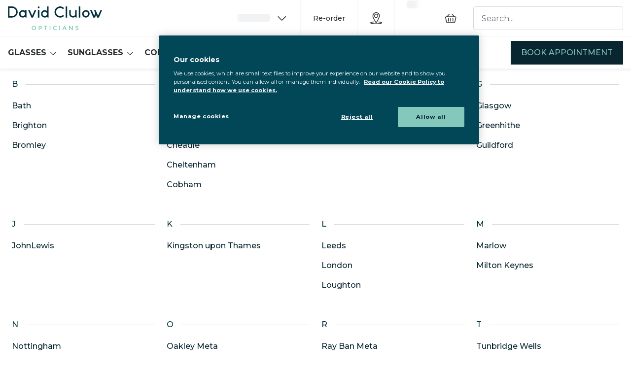

--- FILE ---
content_type: text/html; charset=utf-8
request_url: https://www.davidclulow.com/store-overview
body_size: 75415
content:
<!DOCTYPE html><html lang="en"><head><meta charSet="utf-8" data-next-head=""/><meta name="viewport" content="width=device-width, initial-scale=1" data-next-head=""/><link rel="preconnect" href="https://cdn.jsdelivr.net/" data-next-head=""/><title data-next-head="">David Clulow Opticians | Find your Nearest Store | David Clulow</title><link rel="canonical" href="https://www.davidclulow.com/store-overview" data-next-head=""/><meta name="robots" content="index, follow, max-image-preview:large" data-next-head=""/><meta property="og:url" content="https://www.davidclulow.com/store-overview" data-next-head=""/><meta property="og:title" content="David Clulow Opticians | Find your Nearest Store | David Clulow" data-next-head=""/><meta name="description" content="Discover your nearest David Clulow stores based largely in London and the South East of England." data-next-head=""/><meta property="og:description" content="Discover your nearest David Clulow stores based largely in London and the South East of England." data-next-head=""/><meta name="twitter:site" content="https://www.davidclulow.com/store-overview" data-next-head=""/><meta name="twitter:card" content="summary_large_image" data-next-head=""/><meta name="twitter:image" content="//cdn.grandvision.io/binaries/content/gallery/gb-davidclulow/logos/seo_logo.jpg" data-next-head=""/><meta property="og:image" content="//cdn.grandvision.io/binaries/content/gallery/gb-davidclulow/logos/seo_logo.jpg" data-next-head=""/><meta property="og:image:width" content="1200" data-next-head=""/><meta property="og:image:height" content="630" data-next-head=""/><meta charSet="UTF-8"/><script>dataLayer = []</script><link rel="preconnect" href="https://www.googletagmanager.com"/><link rel="preconnect" href="https://www.google-analytics.com"/><script>
              (function(w,d,s,l,i){
                w[l]=w[l]||[];
                w[l].push({'gtm.start': new Date().getTime(),event:'gtm.js'});
                var f=d.getElementsByTagName(s)[0],
                    j=d.createElement(s),
                    dl=l!='dataLayer'?'&l='+l:'';
                j.async=true;
                j.src='https://www.googletagmanager.com/gtm.js?id='+i+dl;
                f.parentNode.insertBefore(j,f);
              })(window,document,'script','dataLayer','GTM-PSKF8XHW');
            </script><link rel="preconnect" href="https://fonts.googleapis.com"/><link href="https://fonts.googleapis.com/css2?family=Montserrat:wght@400;500;700&amp;display=swap" rel="stylesheet"/><style></style><link rel="preconnect" href="https://auth.davidclulow.com"/><link rel="apple-touch-icon" sizes="180x180" href="/favicon/apple-touch-icon.png"/><link rel="icon" type="image/png" sizes="32x32" href="/favicon/favicon-32x32.png"/><link rel="icon" type="image/png" sizes="16x16" href="/favicon/favicon-16x16.png"/><link rel="manifest" href="/favicon/site.webmanifest"/><link rel="mask-icon" href="/favicon/safari-pinned-tab.svg" color="#302d2b"/><link rel="shortcut icon" href="/favicon/favicon.ico"/><meta name="apple-mobile-web-app-title" content="David Clulow"/><meta name="application-name" content="David Clulow"/><meta name="msapplication-TileColor" content="#9E007E"/><meta name="msapplication-config" content="/favicon/browserconfig.xml"/><meta name="theme-color" content="#ffffff"/><link rel="preload" href="https://assets.grandvision.io/gb-davidclulow/_next/static/pages/_app-5d8751363de87f3a.css" as="style"/><link rel="stylesheet" href="https://assets.grandvision.io/gb-davidclulow/_next/static/pages/_app-5d8751363de87f3a.css" data-n-g=""/><link rel="preload" href="https://assets.grandvision.io/gb-davidclulow/_next/static/pages/store-overview-0662ccb84db6d1e3.css" as="style"/><link rel="stylesheet" href="https://assets.grandvision.io/gb-davidclulow/_next/static/pages/store-overview-0662ccb84db6d1e3.css" data-n-p=""/><noscript data-n-css=""></noscript><script defer="" nomodule="" src="https://assets.grandvision.io/gb-davidclulow/_next/static/chunks/polyfills-42372ed130431b0a.js"></script><script src="https://assets.grandvision.io/gb-davidclulow/_next/static/chunks/webpack-efcf380cbe6d733d.js" defer=""></script><script src="https://assets.grandvision.io/gb-davidclulow/_next/static/chunks/framework-20a08b216ef029a9.js" defer=""></script><script src="https://assets.grandvision.io/gb-davidclulow/_next/static/chunks/main-a24e9c6ee9396d9f.js" defer=""></script><script src="https://assets.grandvision.io/gb-davidclulow/_next/static/chunks/pages/_app-88fe258ed13db57d.js" defer=""></script><script src="https://assets.grandvision.io/gb-davidclulow/_next/static/chunks/8788-144dcaa921fe1ded.js" defer=""></script><script src="https://assets.grandvision.io/gb-davidclulow/_next/static/chunks/9391-807ef251ab2e0090.js" defer=""></script><script src="https://assets.grandvision.io/gb-davidclulow/_next/static/chunks/pages/store-overview-3393bf8924fd6706.js" defer=""></script><script src="https://assets.grandvision.io/gb-davidclulow/_next/static/KJhxDQQ1ThorUV3H9t_2M/_buildManifest.js" defer=""></script><script src="https://assets.grandvision.io/gb-davidclulow/_next/static/KJhxDQQ1ThorUV3H9t_2M/_ssgManifest.js" defer=""></script></head><body><noscript><iframe src="https://www.googletagmanager.com/ns.html?id=GTM-PSKF8XHW" height="0" width="0" style="display:none;visibility:hidden"></iframe></noscript><div id="app-container"><div id="__next"><div class="Toastify"></div><div class="page-layout page-layout--with-header page-layout--with-nav"><a href="#main-content" class="_skipLink_1ryvl_1"><span class="_text_3kw2f_1 _text-body_3kw2f_195 _skipLink__text_1ryvl_27">Skip to content</span></a><div class="page-layout__header"><div class="header"><header class="header__header" role="banner"><div class="site-container header__container"><button class="header__hamburger" type="button" aria-label="Open menu" data-element-id="MainNav"><div class="icon icon--hamburger" style="width:24px;height:24px"></div></button><div class="header__logo-wrapper"><a class="logo header__logo" title="Home" data-t="logo-link" href="/" data-element-id="MainNav_Logo"><img class="logo__img" src="//gv-brxm.imgix.net/binaries/_ht_1736768655107/content/gallery/gb-davidclulow/logos/davidclulow_logo.svg" alt="David Clulow" data-t="logo-image"/></a></div><nav class="header-menu" aria-label="General"><div class="header-menu__icons"><button type="button" class="header-menu__search-button header-menu__icon" aria-label="Search" data-element-id="MainNav_Search"><div class="icon icon--search" style="width:24px;height:24px"></div></button><a class="header-menu__icon" href="/stores" aria-label="Find a store" title="Find a store" data-element-id="MainNav_StoreLocator"><div class="icon icon--location" style="width:24px;height:24px"></div></a><div class="wishlist-loader"><div class="wishlist-loader__skeleton"><svg aria-label="Loading..." aria-busy="true" class="_skeleton_167pl_1" height="16" width="100%" fill="none" xmlns="http://www.w3.org/2000/svg"><rect clip-path="url(#clip-path-:R5rdcjbcm:)" x="0" y="0" width="100%" height="16" style="--gradient-id:url(#gradient-:R5rdcjbcm:)"></rect><defs><linearGradient id="gradient-:R5rdcjbcm:"><stop offset="10%" class="_backgroundStop_167pl_11"><animate attributeName="offset" values="-1.5; 1" dur="1.5s" repeatCount="indefinite"></animate></stop><stop offset="50%" class="_shimmerStop_167pl_15"><animate attributeName="offset" values="-1.5; 1.5" dur="1.5s" repeatCount="indefinite"></animate></stop><stop offset="90%" class="_backgroundStop_167pl_11"><animate attributeName="offset" values="-1.5; 2" dur="1.5s" repeatCount="indefinite"></animate></stop></linearGradient></defs><clipPath id="clip-path-:R5rdcjbcm:"><rect width="100%" height="16" rx="5" fill="currentColor"></rect></clipPath></svg></div></div></div></nav><div class="header__search header__search--desktop" role="search"><input class="search-bar__input" placeholder="Search..." data-t="search-bar" aria-label="search" value=""/></div></div></header><nav class="site-nav" data-t="site-nav" aria-label="Site navigation"><div class="site-container site-nav__container"><ul class="site-nav__menu"><li class="site-nav-item" data-t="site-nav-item"><a class="site-nav-item__link" href="/glasses" aria-haspopup="true" aria-expanded="false" data-t="site-nav-item-link" data-element-id="MainNav_Glass">GLASSES<div class="icon icon--chevron-down" style="width:18px;height:18px"></div></a><div data-t="site-nav-submenu" aria-hidden="true" class="submenu"><div class="submenu__content"><div class="submenu__column"><div class="typography-heading typography-heading--small submenu__title" data-t="typography-heading">SHOP BY GENDER</div><ul aria-label="SHOP BY GENDER" class="submenu__items submenu__level-1"><li class="submenu__item"><a class="submenu__link" href="/glasses/womens-glasses" data-element-id="MainNav_Glass_ShopB_Women" tabindex="-1">Women&#x27;s Glasses</a></li><li class="submenu__item"><a class="submenu__link" href="/glasses/mens-glasses" data-element-id="MainNav_Glass_ShopB_MensG" tabindex="-1">Men&#x27;s Glasses</a></li><li class="submenu__item"><a class="submenu__link" href="/glasses/children" data-element-id="MainNav_Glass_ShopB_Child" tabindex="-1">Children&#x27;s Glasses</a></li></ul></div><div class="submenu__column"><a class="submenu__link" href="/glasses" data-t="submenu-title-link" tabindex="-1" data-element-id="MainNav_Glass_ViewA"><div class="typography-heading typography-heading--small submenu__title" data-t="typography-heading">View All Glasses</div></a></div><div class="submenu__column"><div class="typography-heading typography-heading--small submenu__title" data-t="typography-heading">SHOP BY OUR PICKS</div><ul aria-label="SHOP BY OUR PICKS" class="submenu__items submenu__level-1"><li class="submenu__item"><a class="submenu__link" href="/glasses/best-sellers" data-element-id="MainNav_Glass_ShopB_BestS" tabindex="-1">Best Sellers</a></li><li class="submenu__item"><a class="submenu__link" href="/glasses/new" data-element-id="MainNav_Glass_ShopB_NewAr" tabindex="-1">New Arrivals</a></li><li class="submenu__item"><a class="submenu__link" href="/accessories" data-element-id="MainNav_Glass_ShopB_Eyewe" tabindex="-1">Eyewear Accessories</a></li></ul></div><div class="submenu__column"><div class="typography-heading typography-heading--small submenu__title" data-t="typography-heading">SHOP BY BRAND</div><ul aria-label="SHOP BY BRAND" class="submenu__items submenu__level-1"><li class="submenu__item"><a class="submenu__link" href="/brands/glasses-brands" data-element-id="MainNav_Glass_ShopB_Glass" tabindex="-1">Glasses Brands A-Z</a></li></ul></div><div class="submenu__column"><div class="typography-heading typography-heading--small submenu__title" data-t="typography-heading">FEATURED BRANDS</div><ul aria-label="FEATURED BRANDS" class="submenu__items submenu__level-1"><li class="submenu__item"><a class="submenu__link" href="/brands/nuance-audio" data-element-id="MainNav_Glass_Featu_Nuanc" tabindex="-1">Nuance Audio Hearing Glasses</a></li><li class="submenu__item"><a class="submenu__link" href="/glasses/oakley" data-element-id="MainNav_Glass_Featu_Oakle" tabindex="-1">Oakley</a></li><li class="submenu__item"><a class="submenu__link" href="/glasses/oliver-peoples" data-element-id="MainNav_Glass_Featu_Olive" tabindex="-1">Oliver Peoples</a></li><li class="submenu__item"><a class="submenu__link" href="/glasses/persol" data-element-id="MainNav_Glass_Featu_Perso" tabindex="-1">Persol</a></li><li class="submenu__item"><a class="submenu__link" href="/glasses/prada" data-element-id="MainNav_Glass_Featu_Prada" tabindex="-1">Prada</a></li><li class="submenu__item"><a class="submenu__link" href="/glasses/ray-ban" data-element-id="MainNav_Glass_Featu_RayBa" tabindex="-1">Ray-Ban</a></li><li class="submenu__item"><a class="submenu__link" href="/glasses/versace" data-element-id="MainNav_Glass_Featu_Versa" tabindex="-1">Versace</a></li></ul></div><div class="submenu__column"><div class="typography-heading typography-heading--small submenu__title" data-t="typography-heading">SHOP BY OFFER</div><ul aria-label="SHOP BY OFFER" class="submenu__items submenu__level-1"><li class="submenu__item"><a class="submenu__link" href="/offers" data-element-id="MainNav_Glass_ShopB_30Off" tabindex="-1">30% Off Your Second Pair</a></li></ul></div><div class="submenu__column"><div class="typography-heading typography-heading--small submenu__title" data-t="typography-heading">ADVICE AND SERVICES</div><ul aria-label="ADVICE AND SERVICES" class="submenu__items submenu__level-1"><li class="submenu__item"><a class="submenu__link" href="/eye-care/services/the-style-service" data-element-id="MainNav_Glass_Advic_TheSt" tabindex="-1">The Style Service</a></li></ul></div></div></div></li><li class="site-nav-item" data-t="site-nav-item"><a class="site-nav-item__link" href="/sunglasses" aria-haspopup="true" aria-expanded="false" data-t="site-nav-item-link" data-element-id="MainNav_Sungl">SUNGLASSES<div class="icon icon--chevron-down" style="width:18px;height:18px"></div></a><div data-t="site-nav-submenu" aria-hidden="true" class="submenu"><div class="submenu__content"><div class="submenu__column"><div class="typography-heading typography-heading--small submenu__title" data-t="typography-heading">SHOP BY GENDER</div><ul aria-label="SHOP BY GENDER" class="submenu__items submenu__level-1"><li class="submenu__item"><a class="submenu__link" href="/sunglasses/womens-sunglasses" data-element-id="MainNav_Sungl_ShopB_Women" tabindex="-1">Women&#x27;s Sunglasses</a></li><li class="submenu__item"><a class="submenu__link" href="/sunglasses/mens-sunglasses" data-element-id="MainNav_Sungl_ShopB_MensS" tabindex="-1">Men&#x27;s Sunglasses</a></li><li class="submenu__item"><a class="submenu__link" href="/sunglasses/children-sunglasses" data-element-id="MainNav_Sungl_ShopB_Child" tabindex="-1">Children&#x27;s Sunglasses</a></li></ul></div><div class="submenu__column"><a class="submenu__link" href="/sunglasses" data-t="submenu-title-link" tabindex="-1" data-element-id="MainNav_Sungl_ViewA"><div class="typography-heading typography-heading--small submenu__title" data-t="typography-heading">View all Sunglasses</div></a></div><div class="submenu__column"><div class="typography-heading typography-heading--small submenu__title" data-t="typography-heading">SHOP BY OUR PICKS</div><ul aria-label="SHOP BY OUR PICKS" class="submenu__items submenu__level-1"><li class="submenu__item"><a class="submenu__link" href="/sunglasses/best-selling-sunglasses" data-element-id="MainNav_Sungl_ShopB_BestS" tabindex="-1">Best Sellers</a></li><li class="submenu__item"><a class="submenu__link" href="/sunglasses/new-arrivals-sunglasses" data-element-id="MainNav_Sungl_ShopB_NewAr" tabindex="-1">New Arrivals</a></li><li class="submenu__item"><a class="submenu__link" href="/sunglasses/polarised-sunglasses" data-element-id="MainNav_Sungl_ShopB_Polar" tabindex="-1">Polarised</a></li><li class="submenu__item"><a class="submenu__link" href="/accessories" data-element-id="MainNav_Sungl_ShopB_Eyewe" tabindex="-1">Eyewear Accessories</a></li></ul></div><div class="submenu__column"><div class="typography-heading typography-heading--small submenu__title" data-t="typography-heading">SHOP BY BRAND</div><ul aria-label="SHOP BY BRAND" class="submenu__items submenu__level-1"><li class="submenu__item"><a class="submenu__link" href="/brands/sunglasses-brands" data-element-id="MainNav_Sungl_ShopB_Sungl" tabindex="-1">Sunglasses Brand A-Z</a></li></ul></div><div class="submenu__column"><div class="typography-heading typography-heading--small submenu__title" data-t="typography-heading">FEATURED BRANDS</div><ul aria-label="FEATURED BRANDS" class="submenu__items submenu__level-1"><li class="submenu__item"><a class="submenu__link" href="/sunglasses/ray-ban" data-element-id="MainNav_Sungl_Featu_RayBa" tabindex="-1">Ray-Ban</a></li><li class="submenu__item"><a class="submenu__link" href="/sunglasses/prada" data-element-id="MainNav_Sungl_Featu_Prada" tabindex="-1">Prada</a></li><li class="submenu__item"><a class="submenu__link" href="/sunglasses/polo-ralph-lauren" data-element-id="MainNav_Sungl_Featu_PoloR" tabindex="-1">Polo Ralph Lauren</a></li><li class="submenu__item"><a class="submenu__link" href="/sunglasses/oliver-peoples" data-element-id="MainNav_Sungl_Featu_Olive" tabindex="-1">Oliver Peoples</a></li></ul></div><div class="submenu__column"><div class="typography-heading typography-heading--small submenu__title" data-t="typography-heading">SHOP BY OFFER</div><ul aria-label="SHOP BY OFFER" class="submenu__items submenu__level-1"><li class="submenu__item"><a class="submenu__link" href="/sunglasses/sale" data-element-id="MainNav_Sungl_ShopB_SaleU" tabindex="-1">Sale | Up to 50% off selected sunglasses</a></li><li class="submenu__item"><a class="submenu__link" href="/offers" data-element-id="MainNav_Sungl_ShopB_30Off" tabindex="-1">30% Off Your Second Pair</a></li></ul></div><div class="submenu__column"><div class="typography-heading typography-heading--small submenu__title" data-t="typography-heading">SHOP BY PRESCRIPTION</div><ul aria-label="SHOP BY PRESCRIPTION" class="submenu__items submenu__level-1"><li class="submenu__item"><a class="submenu__link" href="/sunglasses/prescription-sunglasses" data-element-id="MainNav_Sungl_ShopB_Presc" tabindex="-1">Prescription Sun Lenses</a></li><li class="submenu__item"><a class="submenu__link" href="/oakley-lenses" data-element-id="MainNav_Sungl_ShopB_Oakle" tabindex="-1">Oakley Lenses</a></li><li class="submenu__item"><a class="submenu__link" href="/ray-ban-lenses" data-element-id="MainNav_Sungl_ShopB_RayBa" tabindex="-1">Ray-Ban Lenses</a></li></ul></div><div class="submenu__column"><div class="typography-heading typography-heading--small submenu__title" data-t="typography-heading">AI GLASSES</div><ul aria-label="AI GLASSES" class="submenu__items submenu__level-1"><li class="submenu__item"><a class="submenu__link" href="/brands/ray-ban-meta" data-element-id="MainNav_Sungl_AiGla_RayBa" tabindex="-1">Ray-Ban Meta</a></li><li class="submenu__item"><a class="submenu__link" href="/brands/oakley-meta" data-element-id="MainNav_Sungl_AiGla_Oakle" tabindex="-1">Oakley Meta</a></li></ul></div></div></div></li><li class="site-nav-item" data-t="site-nav-item"><a class="site-nav-item__link" href="/contact-lenses" aria-haspopup="true" aria-expanded="false" data-t="site-nav-item-link" data-element-id="MainNav_Conta">CONTACT LENSES<div class="icon icon--chevron-down" style="width:18px;height:18px"></div></a><div data-t="site-nav-submenu" aria-hidden="true" class="submenu"><div class="submenu__content"><div class="submenu__column"><a class="submenu__link" href="/brands/contact-lenses-brands" data-t="submenu-title-link" tabindex="-1" data-element-id="MainNav_Conta_ShopB"><div class="typography-heading typography-heading--small submenu__title" data-t="typography-heading">SHOP BY BRAND</div></a><ul aria-label="SHOP BY BRAND" class="submenu__items submenu__level-1"><li class="submenu__item"><a class="submenu__link" href="/brands/contact-lenses-brands" data-element-id="MainNav_Conta_ShopB_LensA" tabindex="-1">Lens A-Z</a></li><li class="submenu__item"><a class="submenu__link" href="/contact-lenses/acuvue" data-element-id="MainNav_Conta_ShopB_Acuvu" tabindex="-1">Acuvue</a></li><li class="submenu__item"><a class="submenu__link" href="/contact-lenses/clariti" data-element-id="MainNav_Conta_ShopB_Clari" tabindex="-1">Clariti</a></li><li class="submenu__item"><a class="submenu__link" href="/contact-lenses/dailies" data-element-id="MainNav_Conta_ShopB_Daili" tabindex="-1">Dailies</a></li></ul></div><div class="submenu__column"><div class="typography-heading typography-heading--small submenu__title" data-t="typography-heading">SHOP BY CATEGORY</div><ul aria-label="SHOP BY CATEGORY" class="submenu__items submenu__level-1"><li class="submenu__item"><a class="submenu__link" href="/contact-lenses/daily" data-element-id="MainNav_Conta_ShopB_Daily" tabindex="-1">Daily</a></li><li class="submenu__item"><a class="submenu__link" href="/contact-lenses/monthly" data-element-id="MainNav_Conta_ShopB_Month" tabindex="-1">Monthly</a></li><li class="submenu__item"><a class="submenu__link" href="/contact-lenses/bi-weekly" data-element-id="MainNav_Conta_ShopB_BiWee" tabindex="-1">Bi-weekly</a></li></ul></div><div class="submenu__column"><a class="submenu__link" href="/contact-lenses" data-t="submenu-title-link" tabindex="-1" data-element-id="MainNav_Conta_AllCo"><div class="typography-heading typography-heading--small submenu__title" data-t="typography-heading">All Contact Lenses</div></a></div><div class="submenu__column"><div class="typography-heading typography-heading--small submenu__title" data-t="typography-heading">SHOP BY TYPE</div><ul aria-label="SHOP BY TYPE" class="submenu__items submenu__level-1"><li class="submenu__item"><a class="submenu__link" href="/contact-lenses/single-vision" data-element-id="MainNav_Conta_ShopB_Singl" tabindex="-1">Single Vision</a></li><li class="submenu__item"><a class="submenu__link" href="/contact-lenses/multifocal" data-element-id="MainNav_Conta_ShopB_Multi" tabindex="-1">Multifocal</a></li><li class="submenu__item"><a class="submenu__link" href="/contact-lenses/toric" data-element-id="MainNav_Conta_ShopB_Toric" tabindex="-1">Toric</a></li></ul></div><div class="submenu__column"><div class="typography-heading typography-heading--small submenu__title" data-t="typography-heading">ADVICE AND SUBSCRIPTIONS</div><ul aria-label="ADVICE AND SUBSCRIPTIONS" class="submenu__items submenu__level-1"><li class="submenu__item"><a class="submenu__link" href="/eye-care/services/contacts-by-mail" data-element-id="MainNav_Conta_Advic_Conta" tabindex="-1">Contacts By Mail</a></li><li class="submenu__item"><a class="submenu__link" href="/style-advice/contact-lens-guide" data-element-id="MainNav_Conta_Advic_Conta" tabindex="-1">Contact Lens Guide</a></li></ul></div></div></div></li><li class="site-nav-item" data-t="site-nav-item"><a class="site-nav-item__link" href="/lenses" aria-haspopup="true" aria-expanded="false" data-t="site-nav-item-link" data-element-id="MainNav_Lense">LENSES<div class="icon icon--chevron-down" style="width:18px;height:18px"></div></a><div data-t="site-nav-submenu" aria-hidden="true" class="submenu"><div class="submenu__content"><div class="submenu__column"><a class="submenu__link" href="/lenses" data-t="submenu-title-link" tabindex="-1" data-element-id="MainNav_Lense_Disco"><div class="typography-heading typography-heading--small submenu__title" data-t="typography-heading">DISCOVER ALL LENSES</div></a></div><div class="submenu__column"><div class="typography-heading typography-heading--small submenu__title" data-t="typography-heading">SHOP POPULAR LENS OPTIONS</div><ul aria-label="SHOP POPULAR LENS OPTIONS" class="submenu__items submenu__level-1"><li class="submenu__item"><a class="submenu__link" href="/brands-transitions-lenses" data-element-id="MainNav_Lense_ShopP_Trans" tabindex="-1">Transitions® Lenses</a></li><li class="submenu__item"><a class="submenu__link" href="/glasses/blue-light-glasses" data-element-id="MainNav_Lense_ShopP_BlueV" tabindex="-1">Blue-Violet Light Glasses</a></li></ul></div><div class="submenu__column"><div class="typography-heading typography-heading--small submenu__title" data-t="typography-heading">BRANDED LENS OPTIONS</div><ul aria-label="BRANDED LENS OPTIONS" class="submenu__items submenu__level-1"><li class="submenu__item"><a class="submenu__link" href="/ray-ban-lenses" data-element-id="MainNav_Lense_Brand_RayBa" tabindex="-1">Ray-Ban Lenses</a></li><li class="submenu__item"><a class="submenu__link" href="/oakley-lenses" data-element-id="MainNav_Lense_Brand_Oakle" tabindex="-1">Oakley Lenses</a></li></ul></div></div></div></li><li class="site-nav-item" data-t="site-nav-item"><a class="site-nav-item__link" href="/eye-care" aria-haspopup="true" aria-expanded="false" data-t="site-nav-item-link" data-element-id="MainNav_EyeCa">EYE CARE<div class="icon icon--chevron-down" style="width:18px;height:18px"></div></a><div data-t="site-nav-submenu" aria-hidden="true" class="submenu"><div class="submenu__content"><div class="submenu__column"><div class="typography-heading typography-heading--small submenu__title" data-t="typography-heading">SCHEDULE AN EYE TEST</div><ul aria-label="SCHEDULE AN EYE TEST" class="submenu__items submenu__level-1"><li class="submenu__item"><a class="submenu__link" href="/book-appointment" data-element-id="MainNav_EyeCa_Sched_BookA" tabindex="-1">Book an Eye Exam</a></li><li class="submenu__item"><a class="submenu__link" href="/stores" data-element-id="MainNav_EyeCa_Sched_FindT" tabindex="-1">Find the David Clulow store closest to you</a></li></ul></div><div class="submenu__column"><div class="typography-heading typography-heading--small submenu__title" data-t="typography-heading">SERVICES</div><ul aria-label="SERVICES" class="submenu__items submenu__level-1"><li class="submenu__item"><a class="submenu__link" href="/eye-care/your-eye-test-explained" data-element-id="MainNav_EyeCa_Servi_EyeTe" tabindex="-1">Eye Test</a></li><li class="submenu__item"><a class="submenu__link" href="/eye-care/nhs-eye-test" data-element-id="MainNav_EyeCa_Servi_NhsFu" tabindex="-1">NHS Funded Examinations</a></li><li class="submenu__item"><a class="submenu__link" href="/eye-care/services/intense-regulated-pulsed-light-therapy" data-element-id="MainNav_EyeCa_Servi_Inten" tabindex="-1">Intense Regulated Pulsed Light Therapy</a></li><li class="submenu__item"><a class="submenu__link" href="/eye-care/services/the-style-service" data-element-id="MainNav_EyeCa_Servi_TheSt" tabindex="-1">The Style Service</a></li><li class="submenu__item"><a class="submenu__link" href="/eye-care/services/contacts-by-mail" data-element-id="MainNav_EyeCa_Servi_Conta" tabindex="-1">Contacts by Mail</a></li></ul></div><div class="submenu__column"><div class="typography-heading typography-heading--small submenu__title" data-t="typography-heading">EYE CARE ADVICE</div><ul aria-label="EYE CARE ADVICE" class="submenu__items submenu__level-1"><li class="submenu__item"><a class="submenu__link" href="/eye-care" data-element-id="MainNav_EyeCa_EyeCa_EyeCa" tabindex="-1">Eye Care Essentials</a></li><li class="submenu__item"><a class="submenu__link" href="/eye-care/eye-care-tips" data-element-id="MainNav_EyeCa_EyeCa_EyeCa" tabindex="-1">Eye Care Info &amp; Tips</a></li><li class="submenu__item"><a class="submenu__link" href="/style-advice" data-element-id="MainNav_EyeCa_EyeCa_Style" tabindex="-1">Style And Advice</a></li></ul></div></div></div></li><li class="site-nav-item" data-t="site-nav-item"><a class="site-nav-item__link" href="/offers" aria-haspopup="false" data-t="site-nav-item-link" data-element-id="MainNav_Offer">OFFERS</a></li><li class="site-nav-item site-nav-item--my-account _is_active" data-t="site-nav-item"><a class="site-nav-item__link" href="/" aria-haspopup="true" aria-expanded="false" data-t="site-nav-item-link" data-element-id="MainNav_MyAcc">My Account<div class="icon icon--chevron-down" style="width:18px;height:18px"></div></a><div data-t="site-nav-submenu" aria-hidden="true" class="submenu"><div class="submenu__content"><div class="submenu__column"><div class="typography-heading typography-heading--small submenu__title" data-t="typography-heading"></div></div></div></div></li></ul><div class="site-nav__appointment" data-t="site-nav-appointment"><a class="button button--solid button--medium button--color-primary" href="/book-appointment"><span class="button__text">Book appointment</span><div class="button__loader-wrapper"><div aria-hidden="true" class="loader button__loader" data-t="loader"></div></div></a></div></div></nav></div></div><main role="main" id="main-content" class="page-layout__main"><div><div></div><div></div></div><div class="container stores-v2-layout"><article class="store-overview-stores-v2"><div class="store-overview-stores-v2__store-groups"><div class="store-overview-stores-v2__store-groups-item"><div class="store-overview-stores-v2__store-groups-item-name-container"><p class="store-overview-stores-v2__store-groups-item-name">B</p><hr class="horizontal-rule"/></div><div class="store-overview-stores-v2__store-groups-item-link-container"><a href="https://www.davidclulow.com/stores/bath/bath">Bath</a></div><div class="store-overview-stores-v2__store-groups-item-link-container"><a href="https://www.davidclulow.com/stores/brighton/brighton">Brighton</a></div><div class="store-overview-stores-v2__store-groups-item-link-container"><a href="https://www.davidclulow.com/stores/bromley/bromley">Bromley</a></div></div><div class="store-overview-stores-v2__store-groups-item"><div class="store-overview-stores-v2__store-groups-item-name-container"><p class="store-overview-stores-v2__store-groups-item-name">C</p><hr class="horizontal-rule"/></div><div class="store-overview-stores-v2__store-groups-item-link-container"><a href="https://www.davidclulow.com/stores/cambridge/cambridge">Cambridge</a></div><div class="store-overview-stores-v2__store-groups-item-link-container"><a href="https://www.davidclulow.com/stores/cardiff/cardiff-david-clulow-at-john-lewis">Cardiff</a></div><div class="store-overview-stores-v2__store-groups-item-link-container"><a href="https://www.davidclulow.com/stores/cheadle/cheadle-david-clulow-at-john-lewis">Cheadle</a></div><div class="store-overview-stores-v2__store-groups-item-link-container"><a href="https://www.davidclulow.com/stores/cheltenham/cheltenham">Cheltenham</a></div><div class="store-overview-stores-v2__store-groups-item-link-container"><a href="https://www.davidclulow.com/stores/cobham/cobham">Cobham</a></div></div><div class="store-overview-stores-v2__store-groups-item"><div class="store-overview-stores-v2__store-groups-item-name-container"><p class="store-overview-stores-v2__store-groups-item-name">E</p><hr class="horizontal-rule"/></div><div class="store-overview-stores-v2__store-groups-item-link-container"><a href="https://www.davidclulow.com/stores/edinburgh/edinburgh-david-clulow-at-john-lewis">Edinburgh</a></div></div><div class="store-overview-stores-v2__store-groups-item"><div class="store-overview-stores-v2__store-groups-item-name-container"><p class="store-overview-stores-v2__store-groups-item-name">G</p><hr class="horizontal-rule"/></div><div class="store-overview-stores-v2__store-groups-item-link-container"><a href="https://www.davidclulow.com/stores/glasgow/glasgow-buchanan-galleries-david-clulow-at-john-lewis">Glasgow</a></div><div class="store-overview-stores-v2__store-groups-item-link-container"><a href="https://www.davidclulow.com/stores/greenhithe">Greenhithe</a></div><div class="store-overview-stores-v2__store-groups-item-link-container"><a href="https://www.davidclulow.com/stores/guildford/guildford">Guildford</a></div></div><div class="store-overview-stores-v2__store-groups-item"><div class="store-overview-stores-v2__store-groups-item-name-container"><p class="store-overview-stores-v2__store-groups-item-name">J</p><hr class="horizontal-rule"/></div><div class="store-overview-stores-v2__store-groups-item-link-container"><a href="https://www.davidclulow.com/stores/johnlewis">JohnLewis</a></div></div><div class="store-overview-stores-v2__store-groups-item"><div class="store-overview-stores-v2__store-groups-item-name-container"><p class="store-overview-stores-v2__store-groups-item-name">K</p><hr class="horizontal-rule"/></div><div class="store-overview-stores-v2__store-groups-item-link-container"><a href="https://www.davidclulow.com/stores/kingston-upon-thames">Kingston upon Thames</a></div></div><div class="store-overview-stores-v2__store-groups-item"><div class="store-overview-stores-v2__store-groups-item-name-container"><p class="store-overview-stores-v2__store-groups-item-name">L</p><hr class="horizontal-rule"/></div><div class="store-overview-stores-v2__store-groups-item-link-container"><a href="https://www.davidclulow.com/stores/leeds/leeds-david-clulow-at-john-lewis">Leeds</a></div><div class="store-overview-stores-v2__store-groups-item-link-container"><a href="https://www.davidclulow.com/stores/london">London</a></div><div class="store-overview-stores-v2__store-groups-item-link-container"><a href="https://www.davidclulow.com/stores/essex/loughton">Loughton</a></div></div><div class="store-overview-stores-v2__store-groups-item"><div class="store-overview-stores-v2__store-groups-item-name-container"><p class="store-overview-stores-v2__store-groups-item-name">M</p><hr class="horizontal-rule"/></div><div class="store-overview-stores-v2__store-groups-item-link-container"><a href="https://www.davidclulow.com/stores/marlow/marlow">Marlow</a></div><div class="store-overview-stores-v2__store-groups-item-link-container"><a href="https://www.davidclulow.com/stores/milton-keynes/milton-keynes-david-clulow-at-john-lewis">Milton Keynes</a></div></div><div class="store-overview-stores-v2__store-groups-item"><div class="store-overview-stores-v2__store-groups-item-name-container"><p class="store-overview-stores-v2__store-groups-item-name">N</p><hr class="horizontal-rule"/></div><div class="store-overview-stores-v2__store-groups-item-link-container"><a href="https://www.davidclulow.com/stores/nottingham/nottingham">Nottingham</a></div><div class="store-overview-stores-v2__store-groups-item-link-container"><a href="https://www.davidclulow.com/stores/nuance">Nuance</a></div></div><div class="store-overview-stores-v2__store-groups-item"><div class="store-overview-stores-v2__store-groups-item-name-container"><p class="store-overview-stores-v2__store-groups-item-name">O</p><hr class="horizontal-rule"/></div><div class="store-overview-stores-v2__store-groups-item-link-container"><a href="https://www.davidclulow.com/stores/oakley-meta">Oakley Meta</a></div><div class="store-overview-stores-v2__store-groups-item-link-container"><a href="https://www.davidclulow.com/stores/oxford/oxford-the-westgate-david-clulow-at-john-lewis">Oxford</a></div></div><div class="store-overview-stores-v2__store-groups-item"><div class="store-overview-stores-v2__store-groups-item-name-container"><p class="store-overview-stores-v2__store-groups-item-name">R</p><hr class="horizontal-rule"/></div><div class="store-overview-stores-v2__store-groups-item-link-container"><a href="https://www.davidclulow.com/stores/ray-ban-meta">Ray Ban Meta</a></div><div class="store-overview-stores-v2__store-groups-item-link-container"><a href="https://www.davidclulow.com/stores/reading/reading-david-clulow-at-john-lewis">Reading</a></div></div><div class="store-overview-stores-v2__store-groups-item"><div class="store-overview-stores-v2__store-groups-item-name-container"><p class="store-overview-stores-v2__store-groups-item-name">T</p><hr class="horizontal-rule"/></div><div class="store-overview-stores-v2__store-groups-item-link-container"><a href="https://www.davidclulow.com/stores/tunbridge-wells/tunbridge-wells">Tunbridge Wells</a></div></div><div class="store-overview-stores-v2__store-groups-item"><div class="store-overview-stores-v2__store-groups-item-name-container"><p class="store-overview-stores-v2__store-groups-item-name">W</p><hr class="horizontal-rule"/></div><div class="store-overview-stores-v2__store-groups-item-link-container"><a href="https://www.davidclulow.com/stores/watford/watford">Watford</a></div><div class="store-overview-stores-v2__store-groups-item-link-container"><a href="https://www.davidclulow.com/stores/welwyn-garden-city/welwyn-garden-city-david-clulow-at-john-lewis">Welwyn Garden City</a></div></div></div></article></div><div></div><div class="page-layout__pre-footer"><div></div></div></main><div class="page-layout__footer"><section class="newsletter-banner newsletter-banner--grey" aria-label="Sign up"><div class="container newsletter-banner__container"><h3 class="typography-heading typography-heading--small newsletter-banner__heading" data-t="typography-heading">SIGN UP TO OUR NEWSLETTER.    Stay up to date and receive £10 off on your first purchase.</h3><div class="newsletter-banner__content"><form id="newsletter-banner" class="newsletter-banner__form" data-t="newsletter-banner" novalidate=""><label class="form-control newsletter-banner__input"><div class="form-control__wrapper"><input aria-invalid="true" aria-required="true" aria-describedby="consent email-error-message" placeholder="Email address" name="email" type="email" class="form-control__input" data-t="email" value=""/></div></label><button type="submit" class="button button--solid button--medium button--color-primary book-appointment__button" aria-busy="false"><span class="button__text">Sign up</span><div class="button__loader-wrapper"><div aria-hidden="true" class="loader button__loader" data-t="loader"></div></div></button></form><div id="consent" class="rich-text-area rich-text-area--text-black newsletter-banner__rich-text-area" style="background-color:transparent"><p class="_text_3kw2f_1 _mb-5_1jxbs_120 _text-body_3kw2f_195">By clicking &quot;SIGN UP&quot;, I confirm that I am over 16 years old and consent to the use of my personal data by Luxottica Group S.p.A. for the sending of special offers, news, and other advertising communications (refer to the <a href="/legal/data-protection-policy">Privacy Policy</a> for further information).</p></div></div></div></section><footer class="footer footer--no-border" role="contentinfo"><div class="container"><div class="footer__top"><a class="logo footer__logo" title="David Clulow home" data-t="logo-link" href="/"><img class="logo__img" src="//gv-brxm.imgix.net/binaries/_ht_1760961216247/content/gallery/gb-davidclulow/logos/gb-davidclulow-white.svg" alt="David Clulow" data-t="logo-image"/></a></div><div class="footer__content"><div class="footer__sections"><section class="footer-section"><div role="heading" aria-level="4" class="typography-heading typography-heading--smallest footer-section__title" data-t="typography-heading">COMPANY INFO</div><div class="footer-section__content"><div class="rich-text-area rich-text-area--text-black footer__rich-text" style="background-color:transparent"><p class="_text_3kw2f_1 _mb-5_1jxbs_120 _text-body_3kw2f_195"><a href="/company-info/about-us">About Us</a></p>

<p class="_text_3kw2f_1 _mb-5_1jxbs_120 _text-body_3kw2f_195"><a href="/store-overview">Our Stores</a></p>

<p class="_text_3kw2f_1 _mb-5_1jxbs_120 _text-body_3kw2f_195"><a href="/company-info/careers">Join the David Clulow Family</a></p>

<p class="_text_3kw2f_1 _mb-5_1jxbs_120 _text-body_3kw2f_195"><a href="/company-info/onesight-essilorluxottica-foundation">OneSight EssilorLuxottica Foundation</a>  </p>

<p class="_text_3kw2f_1 _mb-5_1jxbs_120 _text-body_3kw2f_195"><a href="/legal/accessibility">Accessibility</a> </p>

<p class="_text_3kw2f_1 _mb-5_1jxbs_120 _text-body_3kw2f_195"> </p></div></div></section><section class="footer-section"><div role="heading" aria-level="4" class="typography-heading typography-heading--smallest footer-section__title" data-t="typography-heading">CUSTOMER SERVICES</div><div class="footer-section__content"><div class="rich-text-area rich-text-area--text-black footer__rich-text" style="background-color:transparent"><p class="_text_3kw2f_1 _mb-5_1jxbs_120 _text-body_3kw2f_195"><a href="/customer-service/contact-us">Contact Us</a></p>

<p class="_text_3kw2f_1 _mb-5_1jxbs_120 _text-body_3kw2f_195"><a href="/customer-service/frequently-asked-questions" data-type="internal">Frequently Asked Questions</a></p>

<p class="_text_3kw2f_1 _mb-5_1jxbs_120 _text-body_3kw2f_195"><a href="/customer-service/quality-promise" data-type="internal">The David Clulow Quality Promise</a> </p>

<p class="_text_3kw2f_1 _mb-5_1jxbs_120 _text-body_3kw2f_195"><a href="/customer-service/delivery-and-returns">Delivery and Returns</a></p>

<p class="_text_3kw2f_1 _mb-5_1jxbs_120 _text-body_3kw2f_195"> </p>

<p class="_text_3kw2f_1 _mb-5_1jxbs_120 _text-body_3kw2f_195"> </p>

<p class="_text_3kw2f_1 _mb-5_1jxbs_120 _text-body_3kw2f_195"> </p></div></div></section><section class="footer-section"><div role="heading" aria-level="4" class="typography-heading typography-heading--smallest footer-section__title" data-t="typography-heading">LEGAL</div><div class="footer-section__content"><div class="rich-text-area rich-text-area--text-black footer__rich-text" style="background-color:transparent"><p class="_text_3kw2f_1 _mb-5_1jxbs_120 _text-body_3kw2f_195"><a href="/legal/data-protection-policy">Data Protection Policy</a></p>

<p class="_text_3kw2f_1 _mb-5_1jxbs_120 _text-body_3kw2f_195"><a href="/legal/cookie-policy">Cookies Policy</a></p>

<p class="_text_3kw2f_1 _mb-5_1jxbs_120 _text-body_3kw2f_195">Cookie Settings</p>

<p class="_text_3kw2f_1 _mb-5_1jxbs_120 _text-body_3kw2f_195"><a href="/legal/terms-and-conditions">Terms and Conditions</a></p>

<p class="_text_3kw2f_1 _mb-5_1jxbs_120 _text-body_3kw2f_195"><a href="/legal/terms-of-use">Website Terms of Use</a></p></div></div></section></div><section class="footer__aside"><section class="footer__section footer__social"><div role="heading" aria-level="4" class="typography-heading typography-heading--smallest footer-section__title" data-t="typography-heading">Stay up to date</div><ul class="footer__social-links"><li class="footer__social-links-item"><a class="footer__social-link" href="https://www.instagram.com/davidclulow/" target="_blank" rel="noreferrer noopener" aria-label="Instagram Icon"><div class="lazy-image footer__social-image" style="padding-bottom:100%"></div></a></li><li class="footer__social-links-item"><a class="footer__social-link" href="https://www.facebook.com/DavidClulowOpticians" target="_blank" rel="noreferrer noopener" aria-label="Facebook Icon"><div class="lazy-image footer__social-image" style="padding-bottom:100%"></div></a></li><li class="footer__social-links-item"><a class="footer__social-link" href="https://www.linkedin.com/company/david-clulow/" target="_blank" rel="noreferrer noopener" aria-label="LinkedIn Icon"><div class="lazy-image footer__social-image" style="padding-bottom:100%"></div></a></li></ul></section></section></div><div class="footer__payment"><ul class="footer__payment-items"><li class="footer__payment-item"><div class="lazy-image" style="padding-bottom:62.5%"></div></li><li class="footer__payment-item"><div class="lazy-image" style="padding-bottom:62.5%"></div></li><li class="footer__payment-item"><div class="lazy-image" style="padding-bottom:62.5%"></div></li><li class="footer__payment-item"><div class="lazy-image" style="padding-bottom:62.5%"></div></li><li class="footer__payment-item"><div class="lazy-image" style="padding-bottom:62.5%"></div></li><li class="footer__payment-item"><div class="lazy-image" style="padding-bottom:62.5%"></div></li></ul></div><div class="footer__legal"><p>©David Clulow 2026. All rights reserved. Registered office: Level 2 The Kensington Building, 1 Wrights Lane, London, United Kingdom, W8 5RY. Registered in England: Company number 02767938. Registered VAT number GB649787759.</p></div></div></footer></div></div><script type="application/ld+json">{
  "@context": "http://schema.org",
  "@type": "WebPage",
  "@id": "https://www.davidclulow/store-overview",
  "name": "David Clulow Opticians | Find your Nearest Store",
  "description": "Discover your nearest David Clulow stores based largely in London and the South East of England.",
  "url": "https://www.davidclulow/store-overview"
}</script><div class="_toastContainer_1kgys_78" data-prevent-modal-close="true"></div></div></div><script type="application/ld+json">{
  "@context": "http://schema.org",
  "name": "David Clulow Opticians",
  "url": "https://www.davidclulow.com/",
  "telephone": "+0800 038 2177",
  "email": "ecomm.queries@davidclulow.com",
  "logo": "https://gv-brxm.imgix.net/binaries/_ht_1618414401730/content/gallery/gb-davidclulow/logos/logo-1.png",
  "address": [
    {
      "streetAddress": "Ruddington Fields Business Park",
      "postalCode": "NG11 6NZ",
      "addressLocality": "Ruddington Nottingham",
      "addressCountry": "GB"
    }
  ],
  "contactPoint": {
    "telephone": "+0800 038 2177",
    "contactType": "Customer Service Department",
    "areaServed": "GB"
  }
}</script><script><!--googleoff: all--></script><script id="__NEXT_DATA__" type="application/json">{"props":{"isServer":true,"initialState":{"featureToggles":null,"apiConfig":null,"intl":null,"auth":{"state":"uninitialized"},"shipping":{"preferredMethodKey":null},"myAccount":{"profile":{"forms":{}},"ccc":{"detailCall":{"status":"idle"},"pauseCall":{"status":"idle"},"quantityCall":{"status":"idle"},"productDataCall":{"status":"idle"},"productData":{},"cccForm":{"state":{},"saveFormCall":{"status":"idle"},"isInEditMode":false,"isModalOpen":false},"list":{"status":"uninitialized"}},"prescriptions":{"listCall":{"status":"idle"}},"unlinkOrderCall":{"status":"idle"}},"checkout":{"root":{"state":"uninitialized"},"shippingMethods":{"status":"uninitialized"},"shipping":{"selectedShippingMethod":{"isValid":false,"isTouched":false},"isBillingAndDeliveryAddressSame":false,"shippingDetails":{"billingAddress":{"formData":{},"isEnabled":true,"isValid":false},"contactDetails":{"formData":{},"isEnabled":true,"isValid":false},"expressCheckout":{"formData":{},"isEnabled":false,"isValid":false},"invoice":{"formData":{},"isEnabled":false,"isValid":false},"deliveryAddress":{"formData":{},"isEnabled":false,"isValid":false},"company":{"formData":{},"isEnabled":false,"isValid":false}},"isPrefillFinished":false,"consents":[]},"payment":{"paymentDetails":{},"paymentFlow":"Undefined"},"error":null,"myAccount":null,"donations":[]},"configurators":{},"prescriptionGlasses":{"bundles":{"lensTypes":{},"packages":{},"addOns":{},"frames":{}},"configurations":{},"prescription":{"left":{},"right":{}},"products":{"frames":{},"lensTypes":{},"variants":{},"packages":{},"addOns":{}},"configurator":{}}},"initialProps":{"pageProps":{"isContentPage":false,"storeGroups":{"B":[{"__typename":"SingleStoreGroup","name":"Bath","store":{"__typename":"Store","slug":"bath","town":"Bath"}},{"__typename":"SingleStoreGroup","name":"Brighton","store":{"__typename":"Store","slug":"brighton","town":"Brighton"}},{"__typename":"SingleStoreGroup","name":"Bromley","store":{"__typename":"Store","slug":"bromley","town":"Bromley"}}],"C":[{"__typename":"SingleStoreGroup","name":"Cambridge","store":{"__typename":"Store","slug":"cambridge","town":"Cambridge"}},{"__typename":"SingleStoreGroup","name":"Cardiff","store":{"__typename":"Store","slug":"cardiff-david-clulow-at-john-lewis","town":"Cardiff"}},{"__typename":"SingleStoreGroup","name":"Cheadle","store":{"__typename":"Store","slug":"cheadle-david-clulow-at-john-lewis","town":"Cheadle"}},{"__typename":"SingleStoreGroup","name":"Cheltenham","store":{"__typename":"Store","slug":"cheltenham","town":"Cheltenham"}},{"__typename":"SingleStoreGroup","name":"Cobham","store":{"__typename":"Store","slug":"cobham","town":"Cobham"}}],"E":[{"__typename":"SingleStoreGroup","name":"Edinburgh","store":{"__typename":"Store","slug":"edinburgh-david-clulow-at-john-lewis","town":"Edinburgh"}}],"G":[{"__typename":"SingleStoreGroup","name":"Glasgow","store":{"__typename":"Store","slug":"glasgow-buchanan-galleries-david-clulow-at-john-lewis","town":"Glasgow"}},{"__typename":"StoreGroup","name":"Greenhithe","slug":"greenhithe"},{"__typename":"SingleStoreGroup","name":"Guildford","store":{"__typename":"Store","slug":"guildford","town":"Guildford"}}],"J":[{"__typename":"StoreGroup","name":"JohnLewis","slug":"johnlewis"}],"K":[{"__typename":"StoreGroup","name":"Kingston upon Thames","slug":"kingston-upon-thames"}],"L":[{"__typename":"SingleStoreGroup","name":"Leeds","store":{"__typename":"Store","slug":"leeds-david-clulow-at-john-lewis","town":"Leeds"}},{"__typename":"StoreGroup","name":"London","slug":"london"},{"__typename":"SingleStoreGroup","name":"Loughton","store":{"__typename":"Store","slug":"loughton","town":"Essex"}}],"M":[{"__typename":"SingleStoreGroup","name":"Marlow","store":{"__typename":"Store","slug":"marlow","town":"Marlow"}},{"__typename":"SingleStoreGroup","name":"Milton Keynes","store":{"__typename":"Store","slug":"milton-keynes-david-clulow-at-john-lewis","town":"Milton Keynes"}}],"N":[{"__typename":"SingleStoreGroup","name":"Nottingham","store":{"__typename":"Store","slug":"nottingham","town":"Nottingham"}},{"__typename":"StoreGroup","name":"Nuance","slug":"nuance"}],"O":[{"__typename":"StoreGroup","name":"Oakley Meta","slug":"oakley-meta"},{"__typename":"SingleStoreGroup","name":"Oxford","store":{"__typename":"Store","slug":"oxford-the-westgate-david-clulow-at-john-lewis","town":"Oxford"}}],"R":[{"__typename":"StoreGroup","name":"Ray Ban Meta","slug":"ray-ban-meta"},{"__typename":"SingleStoreGroup","name":"Reading","store":{"__typename":"Store","slug":"reading-david-clulow-at-john-lewis","town":"Reading"}}],"T":[{"__typename":"SingleStoreGroup","name":"Tunbridge Wells","store":{"__typename":"Store","slug":"tunbridge-wells","town":"Tunbridge Wells"}}],"W":[{"__typename":"SingleStoreGroup","name":"Watford","store":{"__typename":"Store","slug":"watford","town":"Watford"}},{"__typename":"SingleStoreGroup","name":"Welwyn Garden City","store":{"__typename":"Store","slug":"welwyn-garden-city-david-clulow-at-john-lewis","town":"Welwyn Garden City"}}]},"title":"Page not found","subheader":"Sorry, the page you were looking for could not be found.","buttonText":"Return to homepage","visitor":{"id":"5863ad77-44d6-4183-a8a8-d0ecc09da91f","header":"visitor","new":true},"locale":"en-GB","path":"/store-overview","isMultilingualEnabled":false,"pageModel":{"meta":{"visitor":{"id":"5863ad77-44d6-4183-a8a8-d0ecc09da91f","header":"visitor","new":true},"visit":{"id":"2b8a13ac-cb2a-4daa-b34f-f65e6ca93787","new":true},"product":"brxm","version":"1.0","branch":"master"},"links":{"self":{"href":"https://www-prod.brxm.grandvision.io/resourceapi/store-overview?refPrefix=_","type":"external"},"site":{"href":"/store-overview?refPrefix=_","type":"internal"}},"channel":{"info":{"props":{"deliveryInfo":"","newsletterV2Configuration":"/content/documents/gb-davidclulow/en/common/static-documents/newsletter-subscription","returnsConfiguration":"/content/documents/gb-davidclulow/en/common/static-documents/return-reasons","reimbursableLogo":"","protectionConfiguration":"","reimbursableLogoAlternative":"","storeDetail":"","org.hippoecm.hst.configuration.channel.PreviewURLChannelInfo_url":"https://www.davidclulow.com","logoAlternative":"/content/gallery/gb-davidclulow/logos/davidclulow_logo.svg","cartConfiguration":"","appointmentURLsConfiguration":"","logoSmall":"/content/gallery/gb-davidclulow/logos/davidclulow_logo.svg","logo":"/content/gallery/gb-davidclulow/logos/davidclulow_logo.svg","payInstallmentsLogo":"/content/gallery/gb-davidclulow/logos/payment-options/klarna.svg","countrySwitcher":"","newsletterConfiguration":"","paymentConfiguration":"","logoFooter":"/content/gallery/gb-davidclulow/logos/gb-davidclulow-white.svg","appointmentConfiguration":"/content/documents/gb-davidclulow/en/common/static-documents/appointment-configuration-document","donationsConfiguration":""}}},"root":{"$ref":"_uee1eb01f4c02481fb122a5fedb13ae8b"},"page":{"uee1eb01f4c02481fb122a5fedb13ae8b":{"id":"r131","links":{"self":{"href":"https://www-prod.brxm.grandvision.io/gb-davidclulow/resourceapi/store-overview?_hn:type=component-rendering\u0026_hn:ref=r131\u0026refPrefix=_","type":"external"}},"meta":{"definitionId":"hst:pages/store-overview-store-overview-page","pageTitle":"Store overview","params":{}},"name":"store-overview-store-overview-page","type":"component","componentClass":"com.grandvision.components.AbstractPageComponent","children":[{"$ref":"_ud6dcf16c3f354486b66a8100f2187c08"},{"$ref":"_ueefe9015da2c4797b26e1379d013bfb4"},{"$ref":"_ucff137f43d0342be8e1479020b7980ff"},{"$ref":"_ue5ce3e6bb2704d1abde3651c1b294650"}],"models":{"newsletterV2Configuration":{"$ref":"_u28d130055bc34ff482ce74ed0b90647d"},"localeOptions":[{"locale":"en_GB","path":"/en_GB/store-overview","title":"Welcome to Whitelabel","chooseLanguage":"Choose your language","buttonCaption":"English"}],"reimbursableLogoAlternativeUrl":null,"returnsConfiguration":{"$ref":"_u9f450a160a4c4fcda642984a34aaf88c"},"reimbursableLogoUrl":null,"pageId":"store-overview","locale":"en_GB","logoUrl":"//gv-brxm.imgix.net/binaries/_ht_1736768655107/content/gallery/gb-davidclulow/logos/davidclulow_logo.svg","productRoutes":{"Accessories":"/eyecare-and-accessories","Frames":"/glasses","Contact-lenses":"/contact-lenses","Solutions":"/solutions","Sunglasses":"/sunglasses"},"productImageOrder":{"Frames":["Front","Angle_Left01","Angle_Left02","Folded","Zoom","Bottom_Up","Angle_Right01","Angle_Right02","Open_Box","Detail01","Detail02","Detail03","Detail04","Detail05","Detail06","Promotional01","Promotional02","Promotional03","Promotional04"],"Accessories":["Front","Angle_Left01","Angle_Left02","Angle_Right01","Angle_Right02","Open_Box"],"Contact-lenses":["Front","Angle_Left01","Angle_Left02","Angle_Right01","Angle_Right02"],"Solutions":["Front","Angle_Left01","Angle_Left02","Folded","Zoom","Angle_Right01","Angle_Right02","Bottom_Up","Open_Box","Detail01","Detail02","Detail03","Detail04","Detail05","Detail06","Promotional01","Promotional02","Promotional03","Promotional04"],"Ready-readers":["Front","Angle_Left01"],"Sunglasses":["Front","Angle_Left01","Angle_Left02","Folded","Zoom","Bottom_Up","Angle_Right01","Angle_Right02","Open_Box","Detail01","Detail02","Detail03","Detail04","Detail05","Detail06","Promotional01","Promotional02","Promotional03","Promotional04"]},"defaultLocale":"en_GB","routes":{"appointment-book":"/book-appointment","search":"/search","appointment-cancel":"/cancel-appointment","stores":"/stores","root":"/","payment":"/checkout/payment","pagenotfound":"/pagenotfound","customer-support-page":"/contact","store-overview":"/store-overview","write-review":"/write-a-review","cart":"/cart","appointment-reschedule":"/reschedule-appointment"},"logoMobileUrl":"//gv-brxm.imgix.net/binaries/_ht_1736768655107/mobile/content/gallery/gb-davidclulow/logos/davidclulow_logo.svg","pageType":"store-overview-page","logoSmallUrl":"//gv-brxm.imgix.net/binaries/_ht_1736768655107/content/gallery/gb-davidclulow/logos/davidclulow_logo.svg","payInstallmentsLogoUrl":"//gv-brxm.imgix.net/binaries/_ht_1748937416262/content/gallery/gb-davidclulow/logos/payment-options/klarna.svg","logoFooter":"//gv-brxm.imgix.net/binaries/_ht_1760961216247/content/gallery/gb-davidclulow/logos/gb-davidclulow-white.svg","logoAlternativeUrl":"//gv-brxm.imgix.net/binaries/_ht_1736768655107/content/gallery/gb-davidclulow/logos/davidclulow_logo.svg"}},"ud6dcf16c3f354486b66a8100f2187c08":{"id":"r131_r1","links":{"self":{"href":"https://www-prod.brxm.grandvision.io/gb-davidclulow/resourceapi/store-overview?_hn:type=component-rendering\u0026_hn:ref=r131_r1\u0026refPrefix=_","type":"external"}},"meta":{"params":{}},"name":"main","type":"component","componentClass":"org.hippoecm.hst.core.component.GenericHstComponent","children":[{"$ref":"_ud1a4f54cf3ce454f92413b77f4866bdf"},{"$ref":"_u717a65ca96d6426b8201436b73a357d5"}]},"ueefe9015da2c4797b26e1379d013bfb4":{"id":"r131_r2","links":{"self":{"href":"https://www-prod.brxm.grandvision.io/gb-davidclulow/resourceapi/store-overview?_hn:type=component-rendering\u0026_hn:ref=r131_r2\u0026refPrefix=_","type":"external"}},"meta":{"params":{}},"name":"header","type":"component","componentClass":"org.hippoecm.hst.core.component.GenericHstComponent","children":[{"$ref":"_u4333a011471e4ef38336b9a35803e7fd"},{"$ref":"_ue23ac535087b462bb23d4a14757f718b"},{"$ref":"_u0b5e8058de8346d4a8d170520c55f75f"}]},"ucff137f43d0342be8e1479020b7980ff":{"id":"r131_r3","links":{"self":{"href":"https://www-prod.brxm.grandvision.io/gb-davidclulow/resourceapi/store-overview?_hn:type=component-rendering\u0026_hn:ref=r131_r3\u0026refPrefix=_","type":"external"}},"meta":{"paramsInfo":{"document":"_uca5f71c27123450a8637e5a06d7bc701"},"params":{}},"name":"footer","type":"component","componentClass":"org.onehippo.cms7.essentials.components.EssentialsDocumentComponent","children":[{"$ref":"_u831ee02be62a4116899669a8efa43e7b"},{"$ref":"_uc67b9553bc714baa97a2e309c6d1799a"},{"$ref":"_u46f6865d1ce04e24ae63051095a89985"}],"models":{"document":{"$ref":"_uca5f71c27123450a8637e5a06d7bc701"}}},"ue5ce3e6bb2704d1abde3651c1b294650":{"id":"r131_r4","links":{"self":{"href":"https://www-prod.brxm.grandvision.io/gb-davidclulow/resourceapi/store-overview?_hn:type=component-rendering\u0026_hn:ref=r131_r4\u0026refPrefix=_","type":"external"}},"meta":{"params":{}},"name":"prefooter","type":"component","componentClass":"org.hippoecm.hst.core.component.GenericHstComponent","children":[{"$ref":"_u8cb1bc49d8a94798a91dae7ea45e924f"}]},"u28d130055bc34ff482ce74ed0b90647d":{"type":"document","links":{"site":{"type":"unknown"}},"meta":{},"data":{"name":"newsletter-subscription","displayName":"Newsletter subscription","backgroundColor":"grey","consent":{"contentType":"hippostd:html","value":"\u003cp\u003eBy clicking \u0026#34;SIGN UP\u0026#34;, I confirm that I am over 16 years old and consent to the use of my personal data by Luxottica Group S.p.A. for the sending of special offers, news, and other advertising communications (refer to the \u003ca href=\"/legal/data-protection-policy\"\u003ePrivacy Policy\u003c/a\u003e for further information).\u003c/p\u003e"},"signupHeader":"SIGN UP TO OUR NEWSLETTER.    Stay up to date and receive £10 off on your first purchase.","successHeader":"THANK YOU FOR SIGNING UP. From now on, we'll keep you updated.","type":"newsletterV2Document","localeString":"en_GB","contentType":"grandvision:newsletterV2Document","id":"28d13005-5bc3-4ff4-82ce-74ed0b90647d"}},"u9f450a160a4c4fcda642984a34aaf88c":{"type":"document","links":{"site":{"type":"unknown"}},"meta":{},"data":{"name":"return-reasons","displayName":"Return reasons","keyValue":[{"name":"grandvision:KeyValue","displayName":"grandvision:KeyValue","value":"I can't see clearly","key":"RET-UNC","contentType":"grandvision:KeyValue"},{"name":"grandvision:KeyValue","displayName":"grandvision:KeyValue","value":"The product is damaged or defective","key":"RET-DMG","contentType":"grandvision:KeyValue"},{"name":"grandvision:KeyValue","displayName":"grandvision:KeyValue","value":"The quality isn’t what I expected","key":"RET-QUA","contentType":"grandvision:KeyValue"},{"name":"grandvision:KeyValue","displayName":"grandvision:KeyValue","value":"The size is too big or too small","key":"RET-SZE","contentType":"grandvision:KeyValue"},{"name":"grandvision:KeyValue","displayName":"grandvision:KeyValue","value":"The colour isn’t as expected","key":"RET-CLR","contentType":"grandvision:KeyValue"},{"name":"grandvision:KeyValue","displayName":"grandvision:KeyValue","value":"I don’t like the style","key":"RET-STL","contentType":"grandvision:KeyValue"},{"name":"grandvision:KeyValue","displayName":"grandvision:KeyValue","value":"The frame is uncomfortable","key":"RET-FRU","contentType":"grandvision:KeyValue"},{"name":"grandvision:KeyValue","displayName":"grandvision:KeyValue","value":"I received the wrong item","key":"RET-WRG","contentType":"grandvision:KeyValue"},{"name":"grandvision:KeyValue","displayName":"grandvision:KeyValue","value":"It arrived late","key":"RET-LAT","contentType":"grandvision:KeyValue"},{"name":"grandvision:KeyValue","displayName":"grandvision:KeyValue","value":"I ordered the wrong product","key":"RET-OWR","contentType":"grandvision:KeyValue"},{"name":"grandvision:KeyValue","displayName":"grandvision:KeyValue","value":"I ordered multiple to try on","key":"RET-TRY","contentType":"grandvision:KeyValue"}],"type":"ReturnsConfigurationDocument","localeString":"en_GB","contentType":"grandvision:ReturnsConfigurationDocument","id":"9f450a16-0a4c-4fcd-a642-984a34aaf88c"}},"ud1a4f54cf3ce454f92413b77f4866bdf":{"id":"r131_r1_r1","links":{"self":{"href":"https://www-prod.brxm.grandvision.io/gb-davidclulow/resourceapi/store-overview?_hn:type=component-rendering\u0026_hn:ref=r131_r1_r1\u0026refPrefix=_","type":"external"}},"meta":{"params":{}},"name":"top-container","type":"container","xtype":"hst.vbox","componentClass":"org.hippoecm.hst.builtin.components.StandardContainerComponent","children":[{"$ref":"_u077d33a8a1db4a439a1fa86e2004acee"},{"$ref":"_ufb8155e6724a4e80b7431ca352a6ef4d"}]},"u717a65ca96d6426b8201436b73a357d5":{"id":"r131_r1_r2","links":{"self":{"href":"https://www-prod.brxm.grandvision.io/gb-davidclulow/resourceapi/store-overview?_hn:type=component-rendering\u0026_hn:ref=r131_r1_r2\u0026refPrefix=_","type":"external"}},"meta":{"params":{}},"name":"bottom-container","type":"container","xtype":"hst.vbox","componentClass":"org.hippoecm.hst.builtin.components.StandardContainerComponent"},"u4333a011471e4ef38336b9a35803e7fd":{"id":"r131_r2_r1","links":{"self":{"href":"https://www-prod.brxm.grandvision.io/gb-davidclulow/resourceapi/store-overview?_hn:type=component-rendering\u0026_hn:ref=r131_r2_r1\u0026refPrefix=_","type":"external"}},"meta":{"paramsInfo":{"siteMenu":"header-top-menu"},"params":{"selectedMenu":"on","level":"1"}},"name":"top-menu","type":"component","componentClass":"com.grandvision.components.MenuWithImageComponent","models":{"menu":{"$ref":"_u9d64da42b3f94e50bb252e1d38e8dd78"}}},"ue23ac535087b462bb23d4a14757f718b":{"id":"r131_r2_r2","links":{"self":{"href":"https://www-prod.brxm.grandvision.io/gb-davidclulow/resourceapi/store-overview?_hn:type=component-rendering\u0026_hn:ref=r131_r2_r2\u0026refPrefix=_","type":"external"}},"meta":{"paramsInfo":{"siteMenu":"header-main-menu"},"params":{"selectedMenu":"on","level":"1"}},"name":"main-menu","type":"component","componentClass":"com.grandvision.components.MenuWithImageComponent","models":{"menu":{"$ref":"_ue4be4a51ce2346b8ac4d8664b1350353"}}},"u0b5e8058de8346d4a8d170520c55f75f":{"id":"r131_r2_r3","links":{"self":{"href":"https://www-prod.brxm.grandvision.io/gb-davidclulow/resourceapi/store-overview?_hn:type=component-rendering\u0026_hn:ref=r131_r2_r3\u0026refPrefix=_","type":"external"}},"meta":{"paramsInfo":{"siteMenu":"appointment-menu"},"params":{"selectedMenu":"on","level":"1"}},"name":"appointment-menu","type":"component","componentClass":"com.grandvision.components.MenuWithImageComponent","models":{"menu":{"$ref":"_ub1618b78faf24c5fb7224e6c3cb1a011"}}},"uca5f71c27123450a8637e5a06d7bc701":{"type":"document","links":{"site":{"href":"/store-overview","type":"internal"}},"meta":{},"data":{"name":"footer","displayName":"Footer","content":[{"name":"grandvision:content","displayName":"grandvision:content","id":"46c4e221-041a-4051-bc95-04b57039ea43","title":"COMPANY INFO","body":{"contentType":"hippostd:html","value":"\u003cp\u003e\u003ca href=\"/company-info/about-us\"\u003eAbout Us\u003c/a\u003e\u003c/p\u003e\n\n\u003cp\u003e\u003ca href=\"/store-overview\"\u003eOur Stores\u003c/a\u003e\u003c/p\u003e\n\n\u003cp\u003e\u003ca href=\"/company-info/careers\"\u003eJoin the David Clulow Family\u003c/a\u003e\u003c/p\u003e\n\n\u003cp\u003e\u003ca href=\"/company-info/onesight-essilorluxottica-foundation\"\u003eOneSight EssilorLuxottica Foundation\u003c/a\u003e\u0026#160;\u0026#160;\u003c/p\u003e\n\n\u003cp\u003e\u003ca href=\"/legal/accessibility\"\u003eAccessibility\u003c/a\u003e\u0026#160;\u003c/p\u003e\n\n\u003cp\u003e\u0026#160;\u003c/p\u003e"},"contentType":"grandvision:simpleContentCompound"},{"name":"grandvision:content","displayName":"grandvision:content","id":"799c5f50-52a7-4a02-bfc2-83804e00870a","title":"CUSTOMER SERVICES","body":{"contentType":"hippostd:html","value":"\u003cp\u003e\u003ca href=\"/customer-service/contact-us\"\u003eContact Us\u003c/a\u003e\u003c/p\u003e\n\n\u003cp\u003e\u003ca href=\"/customer-service/frequently-asked-questions\" data-type=\"internal\"\u003eFrequently Asked Questions\u003c/a\u003e\u003c/p\u003e\n\n\u003cp\u003e\u003ca href=\"/customer-service/quality-promise\" data-type=\"internal\"\u003eThe David Clulow Quality Promise\u003c/a\u003e\u0026#160;\u003c/p\u003e\n\n\u003cp\u003e\u003ca href=\"/customer-service/delivery-and-returns\"\u003eDelivery and Returns\u003c/a\u003e\u003c/p\u003e\n\n\u003cp\u003e\u0026#160;\u003c/p\u003e\n\n\u003cp\u003e\u0026#160;\u003c/p\u003e\n\n\u003cp\u003e\u0026#160;\u003c/p\u003e"},"contentType":"grandvision:simpleContentCompound"},{"name":"grandvision:content","displayName":"grandvision:content","id":"5ae010c7-bb73-4eab-a23e-6825b603e38a","title":"LEGAL","body":{"contentType":"hippostd:html","value":"\u003cp\u003e\u003ca href=\"/legal/data-protection-policy\"\u003eData Protection Policy\u003c/a\u003e\u003c/p\u003e\n\n\u003cp\u003e\u003ca href=\"/legal/cookie-policy\"\u003eCookies Policy\u003c/a\u003e\u003c/p\u003e\n\n\u003cp\u003eCookie Settings\u003c/p\u003e\n\n\u003cp\u003e\u003ca href=\"/legal/terms-and-conditions\"\u003eTerms and Conditions\u003c/a\u003e\u003c/p\u003e\n\n\u003cp\u003e\u003ca href=\"/legal/terms-of-use\"\u003eWebsite Terms of Use\u003c/a\u003e\u003c/p\u003e"},"contentType":"grandvision:simpleContentCompound"}],"disclaimer":{"name":"grandvision:disclaimer","displayName":"grandvision:disclaimer","type":"richText","textColor":"black","backgroundColor":"none","html":"\u003cp\u003e©David Clulow 2026. All rights reserved. Registered office: Level 2 The Kensington Building, 1 Wrights Lane, London, United Kingdom, W8 5RY. Registered in England: Company number 02767938. Registered VAT number GB649787759.\u003c/p\u003e","template":"default","visibility":[],"anchorId":"","contentType":"grandvision:html"},"paymentOptionLogos":[{"filename":"visa.svg","description":"Visa","url":"//gv-brxm.imgix.net/binaries/_ht_1531481775432/content/gallery/gb-davidclulow/logos/payment-options/visa.svg","mobileUrl":"//gv-brxm.imgix.net/binaries/_ht_1531481775432/mobile/content/gallery/gb-davidclulow/logos/payment-options/visa.svg","original":{"height":0,"width":0,"url":"//gv-brxm.imgix.net/binaries/_ht_1531481775432/content/gallery/gb-davidclulow/logos/payment-options/visa.svg"},"mobile":{"height":0,"width":0,"url":"//gv-brxm.imgix.net/binaries/_ht_1531481775432/mobile/content/gallery/gb-davidclulow/logos/payment-options/visa.svg"}},{"filename":"paypal.jpg","description":"Vision Express Logos","url":"//gv-brxm.imgix.net/binaries/_ht_1637878619159/content/gallery/gb-visionexpress/logos/payment-options/paypal.jpg","mobileUrl":"//gv-brxm.imgix.net/binaries/_ht_1637878619159/mobile/content/gallery/gb-visionexpress/logos/payment-options/paypal.jpg","original":{"height":142,"width":226,"url":"//gv-brxm.imgix.net/binaries/_ht_1637878619159/content/gallery/gb-visionexpress/logos/payment-options/paypal.jpg"},"mobile":{"height":142,"width":226,"url":"//gv-brxm.imgix.net/binaries/_ht_1637878619159/mobile/content/gallery/gb-visionexpress/logos/payment-options/paypal.jpg"}},{"filename":"Apple_Pay_Mark_RGB_041619.svg","description":"Apple pay logo","url":"//gv-brxm.imgix.net/binaries/_ht_1670404631412/content/gallery/gb-visionexpress/logos/payment-options/apple_pay_mark_rgb_041619.svg","mobileUrl":"//gv-brxm.imgix.net/binaries/_ht_1670404631412/mobile/content/gallery/gb-visionexpress/logos/payment-options/apple_pay_mark_rgb_041619.svg","original":{"height":105,"width":165,"url":"//gv-brxm.imgix.net/binaries/_ht_1670404631412/content/gallery/gb-visionexpress/logos/payment-options/apple_pay_mark_rgb_041619.svg"},"mobile":{"height":105,"width":165,"url":"//gv-brxm.imgix.net/binaries/_ht_1670404631412/mobile/content/gallery/gb-visionexpress/logos/payment-options/apple_pay_mark_rgb_041619.svg"}},{"filename":"mastercard.svg","description":"Mastercard","url":"//gv-brxm.imgix.net/binaries/_ht_1531481775272/content/gallery/gb-davidclulow/logos/payment-options/mastercard.svg","mobileUrl":"//gv-brxm.imgix.net/binaries/_ht_1531481775272/mobile/content/gallery/gb-davidclulow/logos/payment-options/mastercard.svg","original":{"height":0,"width":0,"url":"//gv-brxm.imgix.net/binaries/_ht_1531481775272/content/gallery/gb-davidclulow/logos/payment-options/mastercard.svg"},"mobile":{"height":0,"width":0,"url":"//gv-brxm.imgix.net/binaries/_ht_1531481775272/mobile/content/gallery/gb-davidclulow/logos/payment-options/mastercard.svg"}},{"filename":"amex.svg","description":"American Express","url":"//gv-brxm.imgix.net/binaries/_ht_1566218149200/content/gallery/gb-visionexpress/logos/payment-options/amex.svg","mobileUrl":"//gv-brxm.imgix.net/binaries/_ht_1566218149200/mobile/content/gallery/gb-visionexpress/logos/payment-options/amex.svg","original":{"height":0,"width":0,"url":"//gv-brxm.imgix.net/binaries/_ht_1566218149200/content/gallery/gb-visionexpress/logos/payment-options/amex.svg"},"mobile":{"height":0,"width":0,"url":"//gv-brxm.imgix.net/binaries/_ht_1566218149200/mobile/content/gallery/gb-visionexpress/logos/payment-options/amex.svg"}},{"filename":"klarna.svg","description":"Klarna Checkout. Shop now, pay later.","url":"//gv-brxm.imgix.net/binaries/_ht_1748937414871/content/gallery/gb-visionexpress/logos/payment-options/klarna.svg","mobileUrl":"//gv-brxm.imgix.net/binaries/_ht_1748937414538/mobile/content/gallery/gb-visionexpress/logos/payment-options/klarna.svg","original":{"height":25,"width":45,"url":"//gv-brxm.imgix.net/binaries/_ht_1748937414871/content/gallery/gb-visionexpress/logos/payment-options/klarna.svg"},"mobile":{"height":25,"width":45,"url":"//gv-brxm.imgix.net/binaries/_ht_1748937414538/mobile/content/gallery/gb-visionexpress/logos/payment-options/klarna.svg"}}],"socialTitle":"Stay up to date","socialMediaLinks":[{"name":"grandvision:socialMediaLinks","displayName":"grandvision:socialMediaLinks","image":{"filename":"instagram.svg","description":"instagram","url":"//gv-brxm.imgix.net/binaries/_ht_1545137676740/content/gallery/gb-davidclulow/logos/social/instagram.svg","mobileUrl":"//gv-brxm.imgix.net/binaries/_ht_1545137676740/mobile/content/gallery/gb-davidclulow/logos/social/instagram.svg","original":{"height":0,"width":0,"url":"//gv-brxm.imgix.net/binaries/_ht_1545137676740/content/gallery/gb-davidclulow/logos/social/instagram.svg"},"mobile":{"height":0,"width":0,"url":"//gv-brxm.imgix.net/binaries/_ht_1545137676740/mobile/content/gallery/gb-davidclulow/logos/social/instagram.svg"}},"link":{"name":"grandvision:link","displayName":"grandvision:link","alt":"Instagram Icon","label":"","openInNewWindow":true,"titleTag":"","url":"https://www.instagram.com/davidclulow/","style":"","contentType":"grandvision:linkCompound"},"contentType":"grandvision:imageLinkCompound"},{"name":"grandvision:socialMediaLinks","displayName":"grandvision:socialMediaLinks","image":{"filename":"facebook.svg","description":"facebook","url":"//gv-brxm.imgix.net/binaries/_ht_1545137676260/content/gallery/gb-davidclulow/logos/social/facebook.svg","mobileUrl":"//gv-brxm.imgix.net/binaries/_ht_1545137676260/mobile/content/gallery/gb-davidclulow/logos/social/facebook.svg","original":{"height":0,"width":0,"url":"//gv-brxm.imgix.net/binaries/_ht_1545137676260/content/gallery/gb-davidclulow/logos/social/facebook.svg"},"mobile":{"height":0,"width":0,"url":"//gv-brxm.imgix.net/binaries/_ht_1545137676260/mobile/content/gallery/gb-davidclulow/logos/social/facebook.svg"}},"link":{"name":"grandvision:link","displayName":"grandvision:link","alt":"Facebook Icon","label":"","openInNewWindow":true,"titleTag":"","url":"https://www.facebook.com/DavidClulowOpticians","style":"","contentType":"grandvision:linkCompound"},"contentType":"grandvision:imageLinkCompound"},{"name":"grandvision:socialMediaLinks","displayName":"grandvision:socialMediaLinks","image":{"filename":"linkedin.svg","description":"linkedin","url":"//gv-brxm.imgix.net/binaries/_ht_1545137677137/content/gallery/gb-davidclulow/logos/social/linkedin.svg","mobileUrl":"//gv-brxm.imgix.net/binaries/_ht_1545137677137/mobile/content/gallery/gb-davidclulow/logos/social/linkedin.svg","original":{"height":0,"width":0,"url":"//gv-brxm.imgix.net/binaries/_ht_1545137677137/content/gallery/gb-davidclulow/logos/social/linkedin.svg"},"mobile":{"height":0,"width":0,"url":"//gv-brxm.imgix.net/binaries/_ht_1545137677137/mobile/content/gallery/gb-davidclulow/logos/social/linkedin.svg"}},"link":{"name":"grandvision:link","displayName":"grandvision:link","alt":"LinkedIn Icon","label":"","openInNewWindow":true,"titleTag":"","url":"https://www.linkedin.com/company/david-clulow/","style":"","contentType":"grandvision:linkCompound"},"contentType":"grandvision:imageLinkCompound"}],"appLinks":[],"logo":null,"additionalContent":null,"newsletterModal":null,"title":"","type":"footerDocument","localeString":"en_GB","contentType":"grandvision:footerDocument","id":"ca5f71c2-7123-450a-8637-e5a06d7bc701"}},"u831ee02be62a4116899669a8efa43e7b":{"id":"r131_r3_r1","links":{"self":{"href":"https://www-prod.brxm.grandvision.io/gb-davidclulow/resourceapi/store-overview?_hn:type=component-rendering\u0026_hn:ref=r131_r3_r1\u0026refPrefix=_","type":"external"}},"meta":{"paramsInfo":{"siteMenu":"footer-menu"},"params":{"selectedMenu":"on","level":"1","document":"common/static-documents/footer"}},"name":"menu","type":"component","componentClass":"com.grandvision.components.MenuWithImageComponent","models":{"menu":{"$ref":"_uc49e68f63dc14431a0a0f4ee745ed131"}}},"uc67b9553bc714baa97a2e309c6d1799a":{"id":"r131_r3_r2","links":{"self":{"href":"https://www-prod.brxm.grandvision.io/gb-davidclulow/resourceapi/store-overview?_hn:type=component-rendering\u0026_hn:ref=r131_r3_r2\u0026refPrefix=_","type":"external"}},"meta":{"hidden":false,"paramsInfo":{"document":"_u4986f39d23464aa1be8d65490f5a1a54","anchorId":"","mobile":true,"tablet":true,"desktop":true,"theme":""},"params":{"template":"cookie-consent"}},"name":"cookie-consent","type":"component","componentClass":"com.grandvision.components.NotificationBarComponent","models":{"visibility":["DESKTOP","TABLET_PORTRAIT","TABLET_LANDSCAPE","PHONE"],"document":{"$ref":"_u4986f39d23464aa1be8d65490f5a1a54"}}},"u46f6865d1ce04e24ae63051095a89985":{"id":"r131_r3_r3","links":{"self":{"href":"https://www-prod.brxm.grandvision.io/gb-davidclulow/resourceapi/store-overview?_hn:type=component-rendering\u0026_hn:ref=r131_r3_r3\u0026refPrefix=_","type":"external"}},"meta":{"paramsInfo":{"document":"common/static-documents/footer-usp"},"params":{}},"name":"footer-usp","type":"component","componentClass":"org.onehippo.cms7.essentials.components.EssentialsDocumentComponent","models":{"document":null}},"u8cb1bc49d8a94798a91dae7ea45e924f":{"id":"r131_r4_r1","links":{"self":{"href":"https://www-prod.brxm.grandvision.io/gb-davidclulow/resourceapi/store-overview?_hn:type=component-rendering\u0026_hn:ref=r131_r4_r1\u0026refPrefix=_","type":"external"}},"meta":{"params":{}},"name":"shared-container","type":"container","xtype":"hst.vbox","componentClass":"org.hippoecm.hst.builtin.components.StandardContainerComponent"},"u077d33a8a1db4a439a1fa86e2004acee":{"id":"r131_r1_r1_r1","links":{"self":{"href":"https://www-prod.brxm.grandvision.io/gb-davidclulow/resourceapi/store-overview?_hn:type=component-rendering\u0026_hn:ref=r131_r1_r1_r1\u0026refPrefix=_","type":"external"}},"meta":{"hidden":false,"paramsInfo":{"type":"","hreflangLocale1":"","hreflangUrl1":"","hreflangLocale2":"","hreflangUrl2":"","image":"","description":"Discover your nearest David Clulow stores based largely in London and the South East of England.","anchorId":"","mobile":true,"canonicalUrl":"https://www.davidclulow/store-overview","noindex":false,"nofollow":false,"tablet":true,"desktop":true,"title":"David Clulow Opticians | Find your Nearest Store"},"params":{}},"name":"seo","label":"Seo","type":"container-item","componentClass":"com.grandvision.components.SeoComponent","models":{"visibility":["DESKTOP","TABLET_PORTRAIT","TABLET_LANDSCAPE","PHONE"],"seoData":{"canonicalUrl":"https://www.davidclulow/store-overview","title":"David Clulow Opticians | Find your Nearest Store","description":"Discover your nearest David Clulow stores based largely in London and the South East of England.","noindex":false,"nofollow":false,"type":"","image":null,"hreflangs":[{"locale":"en_GB","url":"/en_GB/store-overview"}]}}},"ufb8155e6724a4e80b7431ca352a6ef4d":{"id":"r131_r1_r1_r2","links":{"self":{"href":"https://www-prod.brxm.grandvision.io/gb-davidclulow/resourceapi/store-overview?_hn:type=component-rendering\u0026_hn:ref=r131_r1_r1_r2\u0026refPrefix=_","type":"external"}},"meta":{"hidden":false,"paramsInfo":{"document":"opticians/store-overview","anchorId":"","mobile":true,"tablet":true,"desktop":true},"params":{}},"name":"document","label":"Document","type":"container-item","componentClass":"com.grandvision.components.DocumentComponent","models":{"visibility":["DESKTOP","TABLET_PORTRAIT","TABLET_LANDSCAPE","PHONE"],"document":null}},"u9d64da42b3f94e50bb252e1d38e8dd78":{"type":"menu","links":{},"meta":{},"data":{"name":"header-top-menu","siteMenuItems":[{"depth":0,"repositoryBased":false,"properties":{"hst:parameternames":["icon","queryString","image"],"hst:repobased":false,"hst:referencesitemapitem":"stores","hst:parametervalues":["location","",""]},"name":"Stores","expanded":false,"selected":false,"imageUrl":null,"isHiddenOnMobile":false,"parameters":{"image":"","icon":"location","queryString":""},"childMenuItems":[],"links":{"site":{"href":"/stores","type":"internal"}}},{"depth":0,"repositoryBased":false,"properties":{"hst:parameternames":["image","icon","queryString"],"hst:parametervalues":["","favourite-empty",""],"hst:repobased":false},"name":"Wishlist","expanded":false,"selected":false,"imageUrl":null,"isHiddenOnMobile":false,"parameters":{"image":"","icon":"favourite-empty","queryString":""},"childMenuItems":[],"links":{}},{"depth":0,"repositoryBased":false,"properties":{"hst:parameternames":["icon","queryString","image"],"hst:repobased":false,"hst:referencesitemapitem":"cart","hst:parametervalues":["cart","",""]},"name":"Cart","expanded":false,"selected":false,"imageUrl":null,"isHiddenOnMobile":false,"parameters":{"image":"","icon":"cart","queryString":""},"childMenuItems":[],"links":{"site":{"href":"/cart","type":"internal"}}}]}},"ue4be4a51ce2346b8ac4d8664b1350353":{"type":"menu","links":{},"meta":{},"data":{"name":"header-main-menu","siteMenuItems":[{"depth":0,"repositoryBased":false,"properties":{"hst:parameternames":["image","queryString"],"hst:repobased":false,"hst:referencesitemapitem":"glasses","hst:parametervalues":["",""]},"name":"GLASSES","expanded":false,"selected":false,"imageUrl":null,"isHiddenOnMobile":false,"parameters":{"image":"","queryString":""},"childMenuItems":[{"depth":0,"repositoryBased":false,"properties":{"hst:parameternames":["image","queryString"],"hst:parametervalues":["",""],"hst:repobased":false},"name":"SHOP BY GENDER","expanded":false,"selected":false,"imageUrl":null,"isHiddenOnMobile":false,"parameters":{"image":"","queryString":""},"childMenuItems":[{"depth":0,"repositoryBased":false,"properties":{"hst:parameternames":["image","queryString"],"hst:repobased":false,"hst:referencesitemapitem":"glasses/womens-glasses","hst:parametervalues":["",""]},"name":"Women's Glasses","expanded":false,"selected":false,"imageUrl":null,"isHiddenOnMobile":false,"parameters":{"image":"","queryString":""},"childMenuItems":[],"links":{"site":{"href":"/glasses/womens-glasses","type":"internal"}}},{"depth":0,"repositoryBased":false,"properties":{"hst:parameternames":["image","queryString"],"hst:repobased":false,"hst:referencesitemapitem":"glasses/mens-glasses","hst:parametervalues":["",""]},"name":"Men's Glasses","expanded":false,"selected":false,"imageUrl":null,"isHiddenOnMobile":false,"parameters":{"image":"","queryString":""},"childMenuItems":[],"links":{"site":{"href":"/glasses/mens-glasses","type":"internal"}}},{"depth":0,"repositoryBased":false,"properties":{"hst:parameternames":["image","queryString"],"hst:repobased":false,"hst:referencesitemapitem":"glasses/children","hst:parametervalues":["",""]},"name":"Children's Glasses","expanded":false,"selected":false,"imageUrl":null,"isHiddenOnMobile":false,"parameters":{"image":"","queryString":""},"childMenuItems":[],"links":{"site":{"href":"/glasses/children","type":"internal"}}}],"links":{}},{"depth":0,"repositoryBased":false,"properties":{"hst:parameternames":["image","queryString"],"hst:repobased":false,"hst:referencesitemapitem":"glasses","hst:parametervalues":["",""]},"name":"View All Glasses","expanded":false,"selected":false,"imageUrl":null,"isHiddenOnMobile":false,"parameters":{"image":"","queryString":""},"childMenuItems":[],"links":{"site":{"href":"/glasses","type":"internal"}}},{"depth":0,"repositoryBased":false,"properties":{"hst:parameternames":["image","queryString"],"hst:parametervalues":["",""],"hst:repobased":false},"name":"SHOP BY OUR PICKS","expanded":false,"selected":false,"imageUrl":null,"isHiddenOnMobile":false,"parameters":{"image":"","queryString":""},"childMenuItems":[{"depth":0,"repositoryBased":false,"properties":{"hst:parameternames":["image","queryString"],"hst:repobased":false,"hst:referencesitemapitem":"glasses/best-sellers","hst:parametervalues":["",""]},"name":"Best Sellers","expanded":false,"selected":false,"imageUrl":null,"isHiddenOnMobile":false,"parameters":{"image":"","queryString":""},"childMenuItems":[],"links":{"site":{"href":"/glasses/best-sellers","type":"internal"}}},{"depth":0,"repositoryBased":false,"properties":{"hst:parameternames":["image","queryString"],"hst:repobased":false,"hst:referencesitemapitem":"glasses/new","hst:parametervalues":["",""]},"name":"New Arrivals","expanded":false,"selected":false,"imageUrl":null,"isHiddenOnMobile":false,"parameters":{"image":"","queryString":""},"childMenuItems":[],"links":{"site":{"href":"/glasses/new","type":"internal"}}},{"depth":0,"repositoryBased":false,"properties":{"hst:parameternames":["image","queryString"],"hst:repobased":false,"hst:referencesitemapitem":"accessories","hst:parametervalues":["",""]},"name":"Eyewear Accessories","expanded":false,"selected":false,"imageUrl":null,"isHiddenOnMobile":false,"parameters":{"image":"","queryString":""},"childMenuItems":[],"links":{"site":{"href":"/accessories","type":"internal"}}}],"links":{}},{"depth":0,"repositoryBased":false,"properties":{"hst:parameternames":["image","queryString"],"hst:parametervalues":["",""],"hst:repobased":false},"name":"SHOP BY BRAND","expanded":false,"selected":false,"imageUrl":null,"isHiddenOnMobile":false,"parameters":{"image":"","queryString":""},"childMenuItems":[{"depth":0,"repositoryBased":false,"properties":{"hst:parameternames":["image","queryString"],"hst:repobased":false,"hst:referencesitemapitem":"brands/glasses-brands","hst:parametervalues":["",""]},"name":"Glasses Brands A-Z","expanded":false,"selected":false,"imageUrl":null,"isHiddenOnMobile":false,"parameters":{"image":"","queryString":""},"childMenuItems":[],"links":{"site":{"href":"/brands/glasses-brands","type":"internal"}}}],"links":{}},{"depth":0,"repositoryBased":false,"properties":{"hst:parameternames":["image","queryString"],"hst:parametervalues":["",""],"hst:repobased":false},"name":"FEATURED BRANDS","expanded":false,"selected":false,"imageUrl":null,"isHiddenOnMobile":false,"parameters":{"image":"","queryString":""},"childMenuItems":[{"depth":0,"repositoryBased":false,"properties":{"hst:parameternames":["image","queryString"],"hst:repobased":false,"hst:referencesitemapitem":"brands/nuance-audio","hst:parametervalues":["",""]},"name":"Nuance Audio Hearing Glasses","expanded":false,"selected":false,"imageUrl":null,"isHiddenOnMobile":false,"parameters":{"image":"","queryString":""},"childMenuItems":[],"links":{"site":{"href":"/brands/nuance-audio","type":"internal"}}},{"depth":0,"repositoryBased":false,"properties":{"hst:parameternames":["image","queryString"],"hst:repobased":false,"hst:referencesitemapitem":"glasses/oakley","hst:parametervalues":["",""]},"name":"Oakley","expanded":false,"selected":false,"imageUrl":null,"isHiddenOnMobile":false,"parameters":{"image":"","queryString":""},"childMenuItems":[],"links":{"site":{"href":"/glasses/oakley","type":"internal"}}},{"depth":0,"repositoryBased":false,"properties":{"hst:parameternames":["image","queryString"],"hst:repobased":false,"hst:referencesitemapitem":"glasses/oliver-peoples","hst:parametervalues":["",""]},"name":"Oliver Peoples","expanded":false,"selected":false,"imageUrl":null,"isHiddenOnMobile":false,"parameters":{"image":"","queryString":""},"childMenuItems":[],"links":{"site":{"href":"/glasses/oliver-peoples","type":"internal"}}},{"depth":0,"repositoryBased":false,"properties":{"hst:parameternames":["image","queryString"],"hst:repobased":false,"hst:referencesitemapitem":"glasses/persol","hst:parametervalues":["",""]},"name":"Persol","expanded":false,"selected":false,"imageUrl":null,"isHiddenOnMobile":false,"parameters":{"image":"","queryString":""},"childMenuItems":[],"links":{"site":{"href":"/glasses/persol","type":"internal"}}},{"depth":0,"repositoryBased":false,"properties":{"hst:parameternames":["image","queryString"],"hst:repobased":false,"hst:referencesitemapitem":"glasses/prada","hst:parametervalues":["",""]},"name":"Prada","expanded":false,"selected":false,"imageUrl":null,"isHiddenOnMobile":false,"parameters":{"image":"","queryString":""},"childMenuItems":[],"links":{"site":{"href":"/glasses/prada","type":"internal"}}},{"depth":0,"repositoryBased":false,"properties":{"hst:parameternames":["image","queryString"],"hst:repobased":false,"hst:referencesitemapitem":"glasses/ray-ban","hst:parametervalues":["",""]},"name":"Ray-Ban","expanded":false,"selected":false,"imageUrl":null,"isHiddenOnMobile":false,"parameters":{"image":"","queryString":""},"childMenuItems":[],"links":{"site":{"href":"/glasses/ray-ban","type":"internal"}}},{"depth":0,"repositoryBased":false,"properties":{"hst:parameternames":["image","queryString"],"hst:repobased":false,"hst:referencesitemapitem":"glasses/versace","hst:parametervalues":["",""]},"name":"Versace","expanded":false,"selected":false,"imageUrl":null,"isHiddenOnMobile":false,"parameters":{"image":"","queryString":""},"childMenuItems":[],"links":{"site":{"href":"/glasses/versace","type":"internal"}}}],"links":{}},{"depth":0,"repositoryBased":false,"properties":{"hst:parameternames":["image","queryString"],"hst:parametervalues":["",""],"hst:repobased":false},"name":"SHOP BY OFFER","expanded":false,"selected":false,"imageUrl":null,"isHiddenOnMobile":false,"parameters":{"image":"","queryString":""},"childMenuItems":[{"depth":0,"repositoryBased":false,"properties":{"hst:parameternames":["image","queryString"],"hst:repobased":false,"hst:referencesitemapitem":"offers","hst:parametervalues":["",""]},"name":"30% Off Your Second Pair","expanded":false,"selected":false,"imageUrl":null,"isHiddenOnMobile":false,"parameters":{"image":"","queryString":""},"childMenuItems":[],"links":{"site":{"href":"/offers","type":"internal"}}}],"links":{}},{"depth":0,"repositoryBased":false,"properties":{"hst:parameternames":["image","queryString"],"hst:parametervalues":["",""],"hst:repobased":false},"name":"ADVICE AND SERVICES","expanded":false,"selected":false,"imageUrl":null,"isHiddenOnMobile":false,"parameters":{"image":"","queryString":""},"childMenuItems":[{"depth":0,"repositoryBased":false,"properties":{"hst:parameternames":["image","queryString"],"hst:repobased":false,"hst:referencesitemapitem":"eye-care/services/the-style-service","hst:parametervalues":["",""]},"name":"The Style Service","expanded":false,"selected":false,"imageUrl":null,"isHiddenOnMobile":false,"parameters":{"image":"","queryString":""},"childMenuItems":[],"links":{"site":{"href":"/eye-care/services/the-style-service","type":"internal"}}}],"links":{}}],"links":{"site":{"href":"/glasses","type":"internal"}}},{"depth":0,"repositoryBased":false,"properties":{"hst:parameternames":["image","queryString"],"hst:repobased":false,"hst:referencesitemapitem":"sunglasses","hst:parametervalues":["nav-category-dames-frame.png",""]},"name":"SUNGLASSES","expanded":false,"selected":false,"imageUrl":null,"isHiddenOnMobile":false,"parameters":{"image":"nav-category-dames-frame.png","queryString":""},"childMenuItems":[{"depth":0,"repositoryBased":false,"properties":{"hst:parameternames":["image","queryString"],"hst:parametervalues":["",""],"hst:repobased":false},"name":"SHOP BY GENDER","expanded":false,"selected":false,"imageUrl":null,"isHiddenOnMobile":false,"parameters":{"image":"","queryString":""},"childMenuItems":[{"depth":0,"repositoryBased":false,"properties":{"hst:parameternames":["image","queryString"],"hst:repobased":false,"hst:referencesitemapitem":"sunglasses/womens-sunglasses","hst:parametervalues":["",""]},"name":"Women's Sunglasses","expanded":false,"selected":false,"imageUrl":null,"isHiddenOnMobile":false,"parameters":{"image":"","queryString":""},"childMenuItems":[],"links":{"site":{"href":"/sunglasses/womens-sunglasses","type":"internal"}}},{"depth":0,"repositoryBased":false,"properties":{"hst:parameternames":["image","queryString"],"hst:repobased":false,"hst:referencesitemapitem":"sunglasses/mens-sunglasses","hst:parametervalues":["",""]},"name":"Men's Sunglasses","expanded":false,"selected":false,"imageUrl":null,"isHiddenOnMobile":false,"parameters":{"image":"","queryString":""},"childMenuItems":[],"links":{"site":{"href":"/sunglasses/mens-sunglasses","type":"internal"}}},{"depth":0,"repositoryBased":false,"properties":{"hst:parameternames":["image","queryString"],"hst:repobased":false,"hst:parametervalues":["",""],"hst:externallink":"/sunglasses/children-sunglasses"},"name":"Children's Sunglasses","expanded":false,"selected":false,"imageUrl":null,"isHiddenOnMobile":false,"parameters":{"image":"","queryString":""},"childMenuItems":[],"links":{"site":{"href":"/sunglasses/children-sunglasses","type":"external"}}}],"links":{}},{"depth":0,"repositoryBased":false,"properties":{"hst:parameternames":["image","queryString"],"hst:repobased":false,"hst:referencesitemapitem":"sunglasses","hst:parametervalues":["",""]},"name":"View all Sunglasses","expanded":false,"selected":false,"imageUrl":null,"isHiddenOnMobile":false,"parameters":{"image":"","queryString":""},"childMenuItems":[],"links":{"site":{"href":"/sunglasses","type":"internal"}}},{"depth":0,"repositoryBased":false,"properties":{"hst:parameternames":["image","queryString"],"hst:parametervalues":["",""],"hst:repobased":false},"name":"SHOP BY OUR PICKS","expanded":false,"selected":false,"imageUrl":null,"isHiddenOnMobile":false,"parameters":{"image":"","queryString":""},"childMenuItems":[{"depth":0,"repositoryBased":false,"properties":{"hst:parameternames":["image","queryString"],"hst:repobased":false,"hst:referencesitemapitem":"sunglasses/best-selling-sunglasses","hst:parametervalues":["",""]},"name":"Best Sellers","expanded":false,"selected":false,"imageUrl":null,"isHiddenOnMobile":false,"parameters":{"image":"","queryString":""},"childMenuItems":[],"links":{"site":{"href":"/sunglasses/best-selling-sunglasses","type":"internal"}}},{"depth":0,"repositoryBased":false,"properties":{"hst:parameternames":["image","queryString"],"hst:repobased":false,"hst:referencesitemapitem":"sunglasses/new-arrivals-sunglasses","hst:parametervalues":["",""]},"name":"New Arrivals","expanded":false,"selected":false,"imageUrl":null,"isHiddenOnMobile":false,"parameters":{"image":"","queryString":""},"childMenuItems":[],"links":{"site":{"href":"/sunglasses/new-arrivals-sunglasses","type":"internal"}}},{"depth":0,"repositoryBased":false,"properties":{"hst:parameternames":["image","queryString"],"hst:repobased":false,"hst:referencesitemapitem":"sunglasses/polarised-sunglasses","hst:parametervalues":["",""]},"name":"Polarised","expanded":false,"selected":false,"imageUrl":null,"isHiddenOnMobile":false,"parameters":{"image":"","queryString":""},"childMenuItems":[],"links":{"site":{"href":"/sunglasses/polarised-sunglasses","type":"internal"}}},{"depth":0,"repositoryBased":false,"properties":{"hst:parameternames":["image","queryString"],"hst:repobased":false,"hst:referencesitemapitem":"accessories","hst:parametervalues":["",""]},"name":"Eyewear Accessories","expanded":false,"selected":false,"imageUrl":null,"isHiddenOnMobile":false,"parameters":{"image":"","queryString":""},"childMenuItems":[],"links":{"site":{"href":"/accessories","type":"internal"}}}],"links":{}},{"depth":0,"repositoryBased":false,"properties":{"hst:parameternames":["image","queryString"],"hst:parametervalues":["",""],"hst:repobased":false},"name":"SHOP BY BRAND","expanded":false,"selected":false,"imageUrl":null,"isHiddenOnMobile":false,"parameters":{"image":"","queryString":""},"childMenuItems":[{"depth":0,"repositoryBased":false,"properties":{"hst:parameternames":["image","queryString"],"hst:repobased":false,"hst:referencesitemapitem":"brands/sunglasses-brands","hst:parametervalues":["",""]},"name":"Sunglasses Brand A-Z","expanded":false,"selected":false,"imageUrl":null,"isHiddenOnMobile":false,"parameters":{"image":"","queryString":""},"childMenuItems":[],"links":{"site":{"href":"/brands/sunglasses-brands","type":"internal"}}}],"links":{}},{"depth":0,"repositoryBased":false,"properties":{"hst:parameternames":["image","queryString"],"hst:parametervalues":["",""],"hst:repobased":false},"name":"FEATURED BRANDS","expanded":false,"selected":false,"imageUrl":null,"isHiddenOnMobile":false,"parameters":{"image":"","queryString":""},"childMenuItems":[{"depth":0,"repositoryBased":false,"properties":{"hst:parameternames":["image","queryString"],"hst:repobased":false,"hst:referencesitemapitem":"sunglasses/ray-ban","hst:parametervalues":["",""]},"name":"Ray-Ban","expanded":false,"selected":false,"imageUrl":null,"isHiddenOnMobile":false,"parameters":{"image":"","queryString":""},"childMenuItems":[],"links":{"site":{"href":"/sunglasses/ray-ban","type":"internal"}}},{"depth":0,"repositoryBased":false,"properties":{"hst:parameternames":["image","queryString"],"hst:repobased":false,"hst:referencesitemapitem":"sunglasses/prada","hst:parametervalues":["",""]},"name":"Prada","expanded":false,"selected":false,"imageUrl":null,"isHiddenOnMobile":false,"parameters":{"image":"","queryString":""},"childMenuItems":[],"links":{"site":{"href":"/sunglasses/prada","type":"internal"}}},{"depth":0,"repositoryBased":false,"properties":{"hst:parameternames":["image","queryString"],"hst:repobased":false,"hst:referencesitemapitem":"sunglasses/polo-ralph-lauren","hst:parametervalues":["",""]},"name":"Polo Ralph Lauren","expanded":false,"selected":false,"imageUrl":null,"isHiddenOnMobile":false,"parameters":{"image":"","queryString":""},"childMenuItems":[],"links":{"site":{"href":"/sunglasses/polo-ralph-lauren","type":"internal"}}},{"depth":0,"repositoryBased":false,"properties":{"hst:parameternames":["image","queryString"],"hst:repobased":false,"hst:referencesitemapitem":"sunglasses/oliver-peoples","hst:parametervalues":["",""]},"name":"Oliver Peoples","expanded":false,"selected":false,"imageUrl":null,"isHiddenOnMobile":false,"parameters":{"image":"","queryString":""},"childMenuItems":[],"links":{"site":{"href":"/sunglasses/oliver-peoples","type":"internal"}}}],"links":{}},{"depth":0,"repositoryBased":false,"properties":{"hst:parameternames":["image","queryString"],"hst:parametervalues":["",""],"hst:repobased":false},"name":"SHOP BY OFFER","expanded":false,"selected":false,"imageUrl":null,"isHiddenOnMobile":false,"parameters":{"image":"","queryString":""},"childMenuItems":[{"depth":0,"repositoryBased":false,"properties":{"hst:parameternames":["image","queryString"],"hst:repobased":false,"hst:referencesitemapitem":"sunglasses/sale","hst:parametervalues":["",""]},"name":"Sale | Up to 50% off selected sunglasses","expanded":false,"selected":false,"imageUrl":null,"isHiddenOnMobile":false,"parameters":{"image":"","queryString":""},"childMenuItems":[],"links":{"site":{"href":"/sunglasses/sale","type":"internal"}}},{"depth":0,"repositoryBased":false,"properties":{"hst:parameternames":["image","queryString"],"hst:repobased":false,"hst:referencesitemapitem":"offers","hst:parametervalues":["",""]},"name":"30% Off Your Second Pair","expanded":false,"selected":false,"imageUrl":null,"isHiddenOnMobile":false,"parameters":{"image":"","queryString":""},"childMenuItems":[],"links":{"site":{"href":"/offers","type":"internal"}}}],"links":{}},{"depth":0,"repositoryBased":false,"properties":{"hst:parameternames":["image","queryString"],"hst:parametervalues":["",""],"hst:repobased":false},"name":"SHOP BY PRESCRIPTION","expanded":false,"selected":false,"imageUrl":null,"isHiddenOnMobile":false,"parameters":{"image":"","queryString":""},"childMenuItems":[{"depth":0,"repositoryBased":false,"properties":{"hst:parameternames":["image","queryString"],"hst:repobased":false,"hst:referencesitemapitem":"sunglasses/prescription-sunglasses","hst:parametervalues":["",""]},"name":"Prescription Sun Lenses","expanded":false,"selected":false,"imageUrl":null,"isHiddenOnMobile":false,"parameters":{"image":"","queryString":""},"childMenuItems":[],"links":{"site":{"href":"/sunglasses/prescription-sunglasses","type":"internal"}}},{"depth":0,"repositoryBased":false,"properties":{"hst:parameternames":["image","queryString"],"hst:repobased":false,"hst:referencesitemapitem":"oakley-lenses","hst:parametervalues":["",""]},"name":"Oakley Lenses","expanded":false,"selected":false,"imageUrl":null,"isHiddenOnMobile":false,"parameters":{"image":"","queryString":""},"childMenuItems":[],"links":{"site":{"href":"/oakley-lenses","type":"internal"}}},{"depth":0,"repositoryBased":false,"properties":{"hst:parameternames":["image","queryString"],"hst:repobased":false,"hst:referencesitemapitem":"ray-ban-lenses","hst:parametervalues":["",""]},"name":"Ray-Ban Lenses","expanded":false,"selected":false,"imageUrl":null,"isHiddenOnMobile":false,"parameters":{"image":"","queryString":""},"childMenuItems":[],"links":{"site":{"href":"/ray-ban-lenses","type":"internal"}}}],"links":{}},{"depth":0,"repositoryBased":false,"properties":{"hst:parameternames":["image","queryString"],"hst:parametervalues":["",""],"hst:repobased":false},"name":"AI GLASSES","expanded":false,"selected":false,"imageUrl":null,"isHiddenOnMobile":false,"parameters":{"image":"","queryString":""},"childMenuItems":[{"depth":0,"repositoryBased":false,"properties":{"hst:parameternames":["image","queryString"],"hst:repobased":false,"hst:referencesitemapitem":"brands/ray-ban-meta","hst:parametervalues":["",""]},"name":"Ray-Ban Meta","expanded":false,"selected":false,"imageUrl":null,"isHiddenOnMobile":false,"parameters":{"image":"","queryString":""},"childMenuItems":[],"links":{"site":{"href":"/brands/ray-ban-meta","type":"internal"}}},{"depth":0,"repositoryBased":false,"properties":{"hst:parameternames":["image","queryString"],"hst:repobased":false,"hst:referencesitemapitem":"brands/oakley-meta","hst:parametervalues":["",""]},"name":"Oakley Meta","expanded":false,"selected":false,"imageUrl":null,"isHiddenOnMobile":false,"parameters":{"image":"","queryString":""},"childMenuItems":[],"links":{"site":{"href":"/brands/oakley-meta","type":"internal"}}}],"links":{}}],"links":{"site":{"href":"/sunglasses","type":"internal"}}},{"depth":0,"repositoryBased":false,"properties":{"hst:parameternames":["image","queryString"],"hst:repobased":false,"hst:referencesitemapitem":"contact-lenses","hst:parametervalues":["",""]},"name":"CONTACT LENSES","expanded":false,"selected":false,"imageUrl":null,"isHiddenOnMobile":false,"parameters":{"image":"","queryString":""},"childMenuItems":[{"depth":0,"repositoryBased":false,"properties":{"hst:parameternames":["image","queryString"],"hst:repobased":false,"hst:referencesitemapitem":"brands/contact-lenses-brands","hst:parametervalues":["",""]},"name":"SHOP BY BRAND","expanded":false,"selected":false,"imageUrl":null,"isHiddenOnMobile":false,"parameters":{"image":"","queryString":""},"childMenuItems":[{"depth":0,"repositoryBased":false,"properties":{"hst:parameternames":["image","queryString"],"hst:repobased":false,"hst:referencesitemapitem":"brands/contact-lenses-brands","hst:parametervalues":["",""]},"name":"Lens A-Z","expanded":false,"selected":false,"imageUrl":null,"isHiddenOnMobile":false,"parameters":{"image":"","queryString":""},"childMenuItems":[],"links":{"site":{"href":"/brands/contact-lenses-brands","type":"internal"}}},{"depth":0,"repositoryBased":false,"properties":{"hst:parameternames":["image","queryString"],"hst:repobased":false,"hst:referencesitemapitem":"contact-lenses/acuvue","hst:parametervalues":["",""]},"name":"Acuvue","expanded":false,"selected":false,"imageUrl":null,"isHiddenOnMobile":false,"parameters":{"image":"","queryString":""},"childMenuItems":[],"links":{"site":{"href":"/contact-lenses/acuvue","type":"internal"}}},{"depth":0,"repositoryBased":false,"properties":{"hst:parameternames":["image","queryString"],"hst:repobased":false,"hst:referencesitemapitem":"contact-lenses/clariti","hst:parametervalues":["",""]},"name":"Clariti","expanded":false,"selected":false,"imageUrl":null,"isHiddenOnMobile":false,"parameters":{"image":"","queryString":""},"childMenuItems":[],"links":{"site":{"href":"/contact-lenses/clariti","type":"internal"}}},{"depth":0,"repositoryBased":false,"properties":{"hst:parameternames":["image","queryString"],"hst:repobased":false,"hst:referencesitemapitem":"contact-lenses/dailies","hst:parametervalues":["",""]},"name":"Dailies","expanded":false,"selected":false,"imageUrl":null,"isHiddenOnMobile":false,"parameters":{"image":"","queryString":""},"childMenuItems":[],"links":{"site":{"href":"/contact-lenses/dailies","type":"internal"}}}],"links":{"site":{"href":"/brands/contact-lenses-brands","type":"internal"}}},{"depth":0,"repositoryBased":false,"properties":{"hst:parameternames":["image","queryString"],"hst:parametervalues":["",""],"hst:repobased":false},"name":"SHOP BY CATEGORY","expanded":false,"selected":false,"imageUrl":null,"isHiddenOnMobile":false,"parameters":{"image":"","queryString":""},"childMenuItems":[{"depth":0,"repositoryBased":false,"properties":{"hst:parameternames":["image","queryString"],"hst:repobased":false,"hst:referencesitemapitem":"contact-lenses/daily","hst:parametervalues":["",""]},"name":"Daily","expanded":false,"selected":false,"imageUrl":null,"isHiddenOnMobile":false,"parameters":{"image":"","queryString":""},"childMenuItems":[],"links":{"site":{"href":"/contact-lenses/daily","type":"internal"}}},{"depth":0,"repositoryBased":false,"properties":{"hst:parameternames":["image","queryString"],"hst:repobased":false,"hst:referencesitemapitem":"contact-lenses/monthly","hst:parametervalues":["",""]},"name":"Monthly","expanded":false,"selected":false,"imageUrl":null,"isHiddenOnMobile":false,"parameters":{"image":"","queryString":""},"childMenuItems":[],"links":{"site":{"href":"/contact-lenses/monthly","type":"internal"}}},{"depth":0,"repositoryBased":false,"properties":{"hst:parameternames":["image","queryString"],"hst:repobased":false,"hst:referencesitemapitem":"contact-lenses/bi-weekly","hst:parametervalues":["",""]},"name":"Bi-weekly","expanded":false,"selected":false,"imageUrl":null,"isHiddenOnMobile":false,"parameters":{"image":"","queryString":""},"childMenuItems":[],"links":{"site":{"href":"/contact-lenses/bi-weekly","type":"internal"}}}],"links":{}},{"depth":0,"repositoryBased":false,"properties":{"hst:parameternames":["image","queryString"],"hst:repobased":false,"hst:referencesitemapitem":"contact-lenses","hst:parametervalues":["",""]},"name":"All Contact Lenses","expanded":false,"selected":false,"imageUrl":null,"isHiddenOnMobile":false,"parameters":{"image":"","queryString":""},"childMenuItems":[],"links":{"site":{"href":"/contact-lenses","type":"internal"}}},{"depth":0,"repositoryBased":false,"properties":{"hst:parameternames":["image","queryString"],"hst:parametervalues":["",""],"hst:repobased":false},"name":"SHOP BY TYPE","expanded":false,"selected":false,"imageUrl":null,"isHiddenOnMobile":false,"parameters":{"image":"","queryString":""},"childMenuItems":[{"depth":0,"repositoryBased":false,"properties":{"hst:parameternames":["image","queryString"],"hst:repobased":false,"hst:referencesitemapitem":"contact-lenses/single-vision","hst:parametervalues":["",""]},"name":"Single Vision","expanded":false,"selected":false,"imageUrl":null,"isHiddenOnMobile":false,"parameters":{"image":"","queryString":""},"childMenuItems":[],"links":{"site":{"href":"/contact-lenses/single-vision","type":"internal"}}},{"depth":0,"repositoryBased":false,"properties":{"hst:parameternames":["image","queryString"],"hst:repobased":false,"hst:referencesitemapitem":"contact-lenses/multifocal","hst:parametervalues":["",""]},"name":"Multifocal","expanded":false,"selected":false,"imageUrl":null,"isHiddenOnMobile":false,"parameters":{"image":"","queryString":""},"childMenuItems":[],"links":{"site":{"href":"/contact-lenses/multifocal","type":"internal"}}},{"depth":0,"repositoryBased":false,"properties":{"hst:parameternames":["image","queryString"],"hst:repobased":false,"hst:referencesitemapitem":"contact-lenses/toric","hst:parametervalues":["",""]},"name":"Toric","expanded":false,"selected":false,"imageUrl":null,"isHiddenOnMobile":false,"parameters":{"image":"","queryString":""},"childMenuItems":[],"links":{"site":{"href":"/contact-lenses/toric","type":"internal"}}}],"links":{}},{"depth":0,"repositoryBased":false,"properties":{"hst:parameternames":["image","queryString"],"hst:parametervalues":["",""],"hst:repobased":false},"name":"ADVICE AND SUBSCRIPTIONS","expanded":false,"selected":false,"imageUrl":null,"isHiddenOnMobile":false,"parameters":{"image":"","queryString":""},"childMenuItems":[{"depth":0,"repositoryBased":false,"properties":{"hst:parameternames":["image","queryString"],"hst:repobased":false,"hst:referencesitemapitem":"eye-care/services/contacts-by-mail","hst:parametervalues":["",""]},"name":"Contacts By Mail","expanded":false,"selected":false,"imageUrl":null,"isHiddenOnMobile":false,"parameters":{"image":"","queryString":""},"childMenuItems":[],"links":{"site":{"href":"/eye-care/services/contacts-by-mail","type":"internal"}}},{"depth":0,"repositoryBased":false,"properties":{"hst:parameternames":["image","queryString"],"hst:repobased":false,"hst:referencesitemapitem":"style-advice/contact-lens-guide","hst:parametervalues":["",""]},"name":"Contact Lens Guide","expanded":false,"selected":false,"imageUrl":null,"isHiddenOnMobile":false,"parameters":{"image":"","queryString":""},"childMenuItems":[],"links":{"site":{"href":"/style-advice/contact-lens-guide","type":"internal"}}}],"links":{}}],"links":{"site":{"href":"/contact-lenses","type":"internal"}}},{"depth":0,"repositoryBased":false,"properties":{"hst:parameternames":["image","queryString"],"hst:repobased":false,"hst:referencesitemapitem":"lenses","hst:parametervalues":["",""]},"name":"LENSES","expanded":false,"selected":false,"imageUrl":null,"isHiddenOnMobile":false,"parameters":{"image":"","queryString":""},"childMenuItems":[{"depth":0,"repositoryBased":false,"properties":{"hst:parameternames":["image","queryString"],"hst:repobased":false,"hst:referencesitemapitem":"lenses","hst:parametervalues":["",""]},"name":"DISCOVER ALL LENSES","expanded":false,"selected":false,"imageUrl":null,"isHiddenOnMobile":false,"parameters":{"image":"","queryString":""},"childMenuItems":[],"links":{"site":{"href":"/lenses","type":"internal"}}},{"depth":0,"repositoryBased":false,"properties":{"hst:parameternames":["image","queryString"],"hst:parametervalues":["",""],"hst:repobased":false},"name":"SHOP POPULAR LENS OPTIONS","expanded":false,"selected":false,"imageUrl":null,"isHiddenOnMobile":false,"parameters":{"image":"","queryString":""},"childMenuItems":[{"depth":0,"repositoryBased":false,"properties":{"hst:parameternames":["image","queryString"],"hst:repobased":false,"hst:referencesitemapitem":"brands-transitions-lenses","hst:parametervalues":["",""]},"name":"Transitions® Lenses","expanded":false,"selected":false,"imageUrl":null,"isHiddenOnMobile":false,"parameters":{"image":"","queryString":""},"childMenuItems":[],"links":{"site":{"href":"/brands-transitions-lenses","type":"internal"}}},{"depth":0,"repositoryBased":false,"properties":{"hst:parameternames":["image","queryString"],"hst:repobased":false,"hst:referencesitemapitem":"glasses/blue-light-glasses","hst:parametervalues":["",""]},"name":"Blue-Violet Light Glasses","expanded":false,"selected":false,"imageUrl":null,"isHiddenOnMobile":false,"parameters":{"image":"","queryString":""},"childMenuItems":[],"links":{"site":{"href":"/glasses/blue-light-glasses","type":"internal"}}}],"links":{}},{"depth":0,"repositoryBased":false,"properties":{"hst:parameternames":["image","queryString"],"hst:parametervalues":["",""],"hst:repobased":false},"name":"BRANDED LENS OPTIONS","expanded":false,"selected":false,"imageUrl":null,"isHiddenOnMobile":false,"parameters":{"image":"","queryString":""},"childMenuItems":[{"depth":0,"repositoryBased":false,"properties":{"hst:parameternames":["image","queryString"],"hst:repobased":false,"hst:referencesitemapitem":"ray-ban-lenses","hst:parametervalues":["",""]},"name":"Ray-Ban Lenses","expanded":false,"selected":false,"imageUrl":null,"isHiddenOnMobile":false,"parameters":{"image":"","queryString":""},"childMenuItems":[],"links":{"site":{"href":"/ray-ban-lenses","type":"internal"}}},{"depth":0,"repositoryBased":false,"properties":{"hst:parameternames":["image","queryString"],"hst:repobased":false,"hst:referencesitemapitem":"oakley-lenses","hst:parametervalues":["",""]},"name":"Oakley Lenses","expanded":false,"selected":false,"imageUrl":null,"isHiddenOnMobile":false,"parameters":{"image":"","queryString":""},"childMenuItems":[],"links":{"site":{"href":"/oakley-lenses","type":"internal"}}}],"links":{}}],"links":{"site":{"href":"/lenses","type":"internal"}}},{"depth":0,"repositoryBased":false,"properties":{"hst:parameternames":["image","queryString"],"hst:repobased":false,"hst:referencesitemapitem":"eye-care","hst:parametervalues":["",""]},"name":"EYE CARE","expanded":false,"selected":false,"imageUrl":null,"isHiddenOnMobile":false,"parameters":{"image":"","queryString":""},"childMenuItems":[{"depth":0,"repositoryBased":false,"properties":{"hst:parameternames":["image","queryString"],"hst:parametervalues":["",""],"hst:repobased":false},"name":"SCHEDULE AN EYE TEST","expanded":false,"selected":false,"imageUrl":null,"isHiddenOnMobile":false,"parameters":{"image":"","queryString":""},"childMenuItems":[{"depth":0,"repositoryBased":false,"properties":{"hst:parameternames":["image","queryString"],"hst:repobased":false,"hst:referencesitemapitem":"book-appointment","hst:parametervalues":["",""]},"name":"Book an Eye Exam","expanded":false,"selected":false,"imageUrl":null,"isHiddenOnMobile":false,"parameters":{"image":"","queryString":""},"childMenuItems":[],"links":{"site":{"href":"/book-appointment","type":"internal"}}},{"depth":0,"repositoryBased":false,"properties":{"hst:parameternames":["image","queryString"],"hst:repobased":false,"hst:referencesitemapitem":"stores","hst:parametervalues":["",""]},"name":"Find the David Clulow store closest to you","expanded":false,"selected":false,"imageUrl":null,"isHiddenOnMobile":false,"parameters":{"image":"","queryString":""},"childMenuItems":[],"links":{"site":{"href":"/stores","type":"internal"}}}],"links":{}},{"depth":0,"repositoryBased":false,"properties":{"hst:parameternames":["image","queryString"],"hst:parametervalues":["",""],"hst:repobased":false},"name":"SERVICES","expanded":false,"selected":false,"imageUrl":null,"isHiddenOnMobile":false,"parameters":{"image":"","queryString":""},"childMenuItems":[{"depth":0,"repositoryBased":false,"properties":{"hst:parameternames":["image","queryString"],"hst:repobased":false,"hst:referencesitemapitem":"eye-care/your-eye-test-explained","hst:parametervalues":["",""]},"name":"Eye Test","expanded":false,"selected":false,"imageUrl":null,"isHiddenOnMobile":false,"parameters":{"image":"","queryString":""},"childMenuItems":[],"links":{"site":{"href":"/eye-care/your-eye-test-explained","type":"internal"}}},{"depth":0,"repositoryBased":false,"properties":{"hst:parameternames":["image","queryString"],"hst:repobased":false,"hst:referencesitemapitem":"eye-care/nhs-eye-test","hst:parametervalues":["",""]},"name":"NHS Funded Examinations","expanded":false,"selected":false,"imageUrl":null,"isHiddenOnMobile":false,"parameters":{"image":"","queryString":""},"childMenuItems":[],"links":{"site":{"href":"/eye-care/nhs-eye-test","type":"internal"}}},{"depth":0,"repositoryBased":false,"properties":{"hst:parameternames":["image","queryString"],"hst:repobased":false,"hst:referencesitemapitem":"eye-care/services/intense-regulated-pulsed-light-therapy","hst:parametervalues":["",""]},"name":"Intense Regulated Pulsed Light Therapy","expanded":false,"selected":false,"imageUrl":null,"isHiddenOnMobile":false,"parameters":{"image":"","queryString":""},"childMenuItems":[],"links":{"site":{"href":"/eye-care/services/intense-regulated-pulsed-light-therapy","type":"internal"}}},{"depth":0,"repositoryBased":false,"properties":{"hst:parameternames":["image","queryString"],"hst:repobased":false,"hst:referencesitemapitem":"eye-care/services/the-style-service","hst:parametervalues":["",""]},"name":"The Style Service","expanded":false,"selected":false,"imageUrl":null,"isHiddenOnMobile":false,"parameters":{"image":"","queryString":""},"childMenuItems":[],"links":{"site":{"href":"/eye-care/services/the-style-service","type":"internal"}}},{"depth":0,"repositoryBased":false,"properties":{"hst:parameternames":["image","queryString"],"hst:repobased":false,"hst:referencesitemapitem":"eye-care/services/contacts-by-mail","hst:parametervalues":["",""]},"name":"Contacts by Mail","expanded":false,"selected":false,"imageUrl":null,"isHiddenOnMobile":false,"parameters":{"image":"","queryString":""},"childMenuItems":[],"links":{"site":{"href":"/eye-care/services/contacts-by-mail","type":"internal"}}}],"links":{}},{"depth":0,"repositoryBased":false,"properties":{"hst:parameternames":["image","queryString"],"hst:parametervalues":["",""],"hst:repobased":false},"name":"EYE CARE ADVICE","expanded":false,"selected":false,"imageUrl":null,"isHiddenOnMobile":false,"parameters":{"image":"","queryString":""},"childMenuItems":[{"depth":0,"repositoryBased":false,"properties":{"hst:parameternames":["image","queryString"],"hst:repobased":false,"hst:referencesitemapitem":"eye-care","hst:parametervalues":["",""]},"name":"Eye Care Essentials","expanded":false,"selected":false,"imageUrl":null,"isHiddenOnMobile":false,"parameters":{"image":"","queryString":""},"childMenuItems":[],"links":{"site":{"href":"/eye-care","type":"internal"}}},{"depth":0,"repositoryBased":false,"properties":{"hst:parameternames":["image","queryString"],"hst:repobased":false,"hst:referencesitemapitem":"eye-care/eye-care-tips","hst:parametervalues":["",""]},"name":"Eye Care Info \u0026 Tips","expanded":false,"selected":false,"imageUrl":null,"isHiddenOnMobile":false,"parameters":{"image":"","queryString":""},"childMenuItems":[],"links":{"site":{"href":"/eye-care/eye-care-tips","type":"internal"}}},{"depth":0,"repositoryBased":false,"properties":{"hst:parameternames":["image","queryString"],"hst:repobased":false,"hst:parametervalues":["",""],"hst:externallink":"/style-advice"},"name":"Style And Advice","expanded":false,"selected":false,"imageUrl":null,"isHiddenOnMobile":false,"parameters":{"image":"","queryString":""},"childMenuItems":[],"links":{"site":{"href":"/style-advice","type":"external"}}}],"links":{}}],"links":{"site":{"href":"/eye-care","type":"internal"}}},{"depth":0,"repositoryBased":false,"properties":{"hst:parameternames":["image","queryString"],"hst:repobased":false,"hst:referencesitemapitem":"offers","hst:parametervalues":["",""]},"name":"OFFERS","expanded":false,"selected":false,"imageUrl":null,"isHiddenOnMobile":false,"parameters":{"image":"","queryString":""},"childMenuItems":[],"links":{"site":{"href":"/offers","type":"internal"}}}]}},"ub1618b78faf24c5fb7224e6c3cb1a011":{"type":"menu","links":{},"meta":{},"data":{"name":"appointment-menu","siteMenuItems":[{"depth":0,"repositoryBased":false,"properties":{"hst:parameternames":["queryString","image","icon","buttonVariant","buttonColor"],"hst:repobased":false,"hst:referencesitemapitem":"book-appointment","hst:parametervalues":["","","","",""]},"name":"Book appointment","expanded":false,"selected":false,"imageUrl":null,"isHiddenOnMobile":false,"parameters":{"image":"","buttonColor":"","buttonVariant":"","icon":"","queryString":""},"childMenuItems":[],"links":{"site":{"href":"/book-appointment","type":"internal"}}}]}},"uc49e68f63dc14431a0a0f4ee745ed131":{"type":"menu","links":{},"meta":{},"data":{"name":"footer-menu","siteMenuItems":[]}},"u4986f39d23464aa1be8d65490f5a1a54":{"type":"document","links":{"site":{"href":"/store-overview","type":"internal"}},"meta":{},"data":{"name":"cookie-consent","displayName":"Cookie consent","links":[{"name":"grandvision:links","displayName":"grandvision:links","alt":"cookie policy","label":"cookie policy","openInNewWindow":true,"titleTag":"","url":"/legal/cookie-policy","style":null,"contentType":"grandvision:linkCompound"}],"image":null,"description":"cookie policy","tooltip":null,"titleSemantic":"h2","title":"We use necessary cookies and similar technologies to ensure our site works efficiently. We'd also like to set optional cookies and similar technologies for analytics, social and personalised advertising to help us impove and monitor our activities and the activities carried out by our third parties partner. If you click \"refuse\", we will activated only the necessary cookies that enable you to browse and use the website.","type":"banner","localeString":"en_GB","contentType":"grandvision:banner","id":"4986f39d-2346-4aa1-be8d-65490f5a1a54"}}}}},"initialBreakpoint":"DESKTOP","locale":"en-GB","labels":{"translation.languageSwitch.button.label":"English","translation.languageSwitch.title":"Welcome to Whitelabel","translation.languageSwitch.chooseLanguage":"Choose your language","translation.Key":"","upload.error.noFile":"Please upload the required files to continue","upload.error.unknown":"There was an issue uploading your file. Please try again later.","upload.description":"Drop file here or \u003cspan class='upload__text-emphasis'\u003ebrowse\u003c/span\u003e","upload.error.fileTooSmall":"This file is too small. Please try again with a different file.","upload.screenreader.title":"File upload","upload.error.fileTooLarge":"This file is too large. Please try again with a different file.","upload.Key":"","upload.error.fileInvalidType":"This file type is unsupported. Please try again with a different file.","upload.error.tooManyFiles":"You have uploaded too many files. Please only select only one file for upload at a time.","fields.date.placeholder.month":"MM","fields.date.placeholder.day":"DD","fields.move.page.head":"Move form","fields.move.page.moveDate.errorMessage":"Please specify a date","fields.postalCode":"Enter your postcode","fields.move.page.middleName":"Addition","fields.city.errorMessage":"","fields.move.page.honorific.mr":"Mr","fields.move.page.city":"Town / City","fields.move.page.country":"Country","fields.move.page.email.errorMessage":"Please specify an email address","fields.input.newPassword.placeholder":"","fields.move.page.atHome":"Are you using our monthly home delivery service @Home?","fields.move.field.optional":"Optional","fields.input.credicardCvc.placeholder":"123","fields.textarea.charactersRemaining":"{amount} characters remaining","fields.move.page.atHome.yes":"Yes","fields.move.page.moveDate.tooltip":"Please specify the date of move","fields.date.placeholder.year":"YYYY","fields.input.creditcardNumber.label":"Credit / Debit card number","fields.move.page.country.errorMessage":"Please specify a country","fields.move.page.moveWarning":"Please note, if more than one person moves with you, you must complete a form per person.","fields.checkbox.marketingConsent.label":"Keep me up to date with special offers and newsletters. Unsubscribe anytime.","fields.move.page.yourStore":"Your Eye Wish store","fields.move.page.date.dayPlaceholder":"dd","fields.move.page.postalCode.placeHolder":"1234AB","fields.move.page.birthDate":"Birthdate","fields.input.creditcardExpiryDate.placeholder":"MM/YY","fields.move.page.lastName.errorMessage":"Please specify a lastname","fields.move.page.birthDate.errorMessage":"Please provide a date","fields.input.password.errorMessage":"Please specify a password","fields.move.page.button.submit":"Send","fields.move.page.city.errorMessage":"Please provide a town or city","fields.move.page.head.address.old":"Old address","fields.move.page.birthDate.tooltip":"Your date of birth is used exclusively for service purposes.","fields.postalCode.errorMessage":"Please enter your postcode in the correct format, including a space e.g. TV12 8QR.","fields.input.creditcardNumber.placeholder":"0000 0000 0000 0000","fields.input.credicardCvc.label":"CVC","fields.input.newPassword.label":"New password","fields.input.password.placeholder":"","fields.checkbox.ageConsent.label":"I am at least 18 years old","fields.move.page.lastName":"Last Name","fields.move.page.phonenumber.errorMessage":"Vul een geldig telefoonnummer in","fields.Key":"","fields.move.page.houseNumber.errorMessage":"Please specify a number","fields.move.page.address.legalNotice":"We don't deliver abroad","fields.move.page.date.yearPlaceholder":"yyyy","fields.move.page.date.monthPlaceholder":"mm","fields.city":"","fields.move.page.body":"Have you moved and do you want to change your address? With the form below you can submit your new address online quickly and easily.","fields.input.email.placeholder":"","fields.move.page.title":"Eye Wish Opticians","fields.move.page.head.address.new":"New address","fields.move.page.selectYourStore":"Select a store","fields.move.page.postalCode.errorMessage":"Please specify a postalcode","fields.move.page.email":"Email address","fields.move.page.moveDate":"Move Date","fields.input.email.errorMessage":"Please specify a valid email address","fields.move.page.houseNumber":"Number","fields.move.page.honorific.title":"Title","fields.move.page.phonenumber":"Phone number","fields.move.page.streetName.errorMessage":"Please specify an address line","fields.move.page.firstName":"Initials","fields.move.page.firstName.errorMessage":"Please specify the initials","fields.input.password.label":"Password","fields.move.page.country.placeHolder":"United Kingdom","fields.move.page.atHome.no":"No","fields.move.page.postalCode":"Postalcode","fields.input.creditcardExpiryDate.label":"Expiry date","fields.input.email.label":"Email address","fields.move.page.streetName":"Address Line 1","fields.move.page.honorific.mrs":"Mrs","fields.move.page.houseNumberSuffix":"Addition","returns.errors.orderReturnAlreadyRequestedFailure.title":"Return already requested","returns.page.selectItems.field.noProductName":"Product information unavailable","returns.errors.orderNotReturnable.message":"This order can't be returned as it is outside our 30 days returns period. Please contact our customer service team.","returns.page.selectItems.title.singular":"Which products would you like to return?","returns.page.orders.lineItem.returned":"","returns.errors.returnInputInvalidFailure.title":"Unable to initiate return","returns.page.selectItems.submit":"Confirm your return","returns.page.selectItems.title":"Which products would you like to return?","returns.errors.technicalError.message":"Your order or email address could not be found. Please check your details and try again.","returns.page.selectItems.item.notReturnable":"","returns.errors.returnGeneralFailure.title":"Unable to initiate return","returns.errors.orderNotReturnableAnymore.title":"Return period expired","returns.errors.unknownError.message":"Your order or email address could not be found. Please check your details and try again.","returns.page.orders.lineItem.returninitialized":"","returns.page.login.intro":"Changed your mind? You can return your order within 30 days. Simply enter your order number and email address, or sign in to your account to start the return process.","returns.page.selectItems.field.returnReason.label":"Return reason","returns.errors.missingCredentials.message":"Your order or email address could not be found. Verify your details and try again or contact our [customer support].","returns.page.selectItems.form.error.noItemSelected":"No items were selected to return","returns.errors.orderNotReturnableYet.title":"Return unavailable","returns.page.login.orders":"Login","returns.page.login.title":"Returns","returns.errors.orderNotFoundFailure.message":"Your order or email address could not be found. Please check your details and try again.","returns.errors.returnGeneralFailure.message":"Your order and email address combination could not be found, or the order is outside of the returns period. Please check your details and try again.","returns.errors.fetchError":"No return found","returns.page.confirmation.alert.title":"Returning items","returns.errors.unknownError.title":"Unable to initiate return","returns.page.login.signIn.cta":"Sign in","returns.page.confirmation.intro":"To finish your return, simply create your return label by clicking the button below. Then, drop off your parcel at your nearest parcel shop or locker.","returns.page.orders.lineItem.returnnotpossible":"","returns.page.login.field.orderNumber":"Order number","returns.errors.orderNotReturnable.title":"Return period expired","returns.page.confirmation.title":"THANKS FOR YOUR RETURN!","returns.Key":"","returns.errors.returnInputInvalidFailure.message":"Your order or email address could not be found. Please check your details and try again.","returns.page.selectItems.field.returnReason.error":"Specify a reason","returns.page.orders.lineItem.toolate":"","returns.page.login.action.submit":"Submit details","returns.errors.orderNotReturnableAnymore.message":"We're sorry, but the return period for this order has expired. Please contact customer service for further assistance.","returns.errors.OrderAlreadyReturnedFailure.message":"This order has already been selected for return.","returns.page.orders.lineItem.noteligible":"","returns.page.selectItems.noReasonsAvailable":"No reason selectable due to a technical problem.","returns.page.login.field.email":"Email address","returns.page.confirmation.returnItemsTitle":"Item(s) to return","returns.page.login.field.orderNumber.errorMessage":"Please enter a valid order number","returns.errors.orderAlreadyReturned.title":"Return already completed","returns.errors.OrderAlreadyReturnedFailure.title":"Return already completed","returns.errors.orderAlreadyReturned.message":"This order has already been selected for return.","returns.errors.orderNotFoundFailure.title":"Unable to initiate return","returns.page.orders.lineItem.returnpossible":"","returns.page.confirmation.alert.dropOffPeriod":"For a seamless return create your label below, affix it to your parcel and drop it off within 2 weeks.","returns.errors.technicalError.title":"Unable to initiate return","returns.page.selectItems.info":"Only items which have been delivered are able to be returned. Items already returned are not shown.","returns.page.selecteItems.submit":"Confirm your return","returns.page.selectItems.field.quantity.label":"Quantity","returns.errors.orderReturnAlreadyRequestedFailure.message":"This order has already been selected for return.","returns.page.selectItems.alert.notReturnableItems":"","returns.page.orders.lineItem.notshipped":"","returns.errors.orderNotReturnableYet.message":"Your order has not yet shipped. Please check back after your order has been delivered.","returns.page.confirmation.button":"Create return label","returns.page.selectItems.field.quantity.placeholder":"Select quantity","returns.page.selectItems.field.returnReason.placeholder":"Select a reason","returns.page.selectItems.form.error.reasonRequired":"Select a reason for return","returns.page.login.field.email.errorMessage":"Email invalid","returns.page.orders.lineItem.returnregistered":"","returns.errors.missingCredentials.title":"Unable to initiate return","returns.page.confirmation.alert.returnLabelNotFound":"Unable to create the return label. Please contact [customer services](/contact) for assistance with your return.","returns.page.confirmation.alert.clickedConfirmation":"You have confirmed the return.","vto.step.1":"Allow access to your camera","vto.actions.remove":"Remove","vto.optIn":"I agree with the \u003ca href=\"/legal-notices/privacy-statement\"\u003eTerms \u0026 Conditions\u003c/a\u003e","vto.caption":"Try On","vto.description":"You can try on as many glasses as you want. Your video will be saved for 3 years, but you can delete your video at any time.","vto.title":"Virtual Try On","vto.actions.start":"Get started","vto.callToAction":"Try them on","vto.usp.2":"Your video will be saved for 4 weeks.","vto.usp.3":"You can delete your video at any time.","vto.usp.1":"Try on as many times as you want.","vto.errors.terms":"Please accept the terms \u0026 conditions","vto.subtitle":"Fit glasses without leaving the house","vto.errors.cameraAccessDenied":"Allow camera access to record a video.","vto.errors.connection":"Something went wrong with Virtual Try On. Try again or come back later.","vto.step.4":"Your virtual try-on is ready!","vto.step.3":"Turn head left and right","vto.Key":"","vto.actions.retake":"Retake","vto.step.2":"Position your face in the frame","locations.openingHours.days.long.wednesday":"Wednesday","locations.userLocation.resetLocation":"","locations.openingHours.days.short.tuesday":"Tue","locations.openingHours.closed":"Closed","locations.userLocation.useMyLocation":"Use my current location","locations.openCloseIndication.indication.TODAY":"Opens today at","locations.getPlaceDetails.error":"We couldn't retrieve additional place details. Please refresh the page and try again","locations.openingHours.title":"Opening hours","locations.userLocation.permissionDenied":"","locations.search.map.shareCurrentLocation":"Use my current location","locations.openingHours.specialTitle":"Temporary Opening Hours","locations.search.tabs.map":"Map","locations.userLocation.currentLocation":"","locations.getPlacePredictions.error":"We couldn't retrieve location suggestions. Please refresh the page and try again","locations.openCloseIndication.status.CLOSED":"Closed","locations.openingHours.days.long.saturday":"Saturday","locations.sunday":"","locations.openingHours.days.short.sunday":"Sun","locations.openingHours.days.short.thursday":"Thu","locations.Key":"","locations.saturday":"","locations.openingHours.days.short.wednesday":"Wed","locations.openCloseIndication.status.CLOSING":"Closing soon","locations.component.storeTileIcons.hearingAppointmentPossibleShort":"Hearing aid","locations.openingHours.days.long.tuesday":"Tuesday","locations.openCloseIndication.indication.TOMORROW":"Opens tomorrow at","locations.userLocation.error":"","locations.openingHours.days.short.saturday":"Sat","locations.openingHours.days.long.monday":"Monday","locations.wednesday":"","locations.friday":"","locations.openingHours.days.long.friday":"Friday","locations.monday":"","locations.openingHours.days.long.thursday":"Thursday","locations.openCloseIndication.status.OPEN":"Open","locations.openingHours.days.long.sunday":"Sunday","locations.addressAutoComplete.placeholder":"Search for your street","locations.openingHours.regularTitle":"Opening hours","locations.addressAutoComplete.noResults":"No results found for this street","locations.component.storeTileIcons.wheelchairAccessible":"Wheelchair accessible","locations.thursday":"","locations.openingHours.days.short.monday":"Mon","locations.openingHours.days.short.friday":"Fri","locations.tuesday":"","locations.map.info":"","locations.component.storeTileIcons.hearingAppointmentPossible":"Hearing aid appointment possible","locations.component.storeTileIcons.franchiseStoreShort":"Franchise store","locations.closed":"","locations.search.tabs.list":"List","common.play":"Play","common.newsletterSignUp.subscribeWithEmail":"I would like to subscribe to the newsletters with {email} email address. By doing so you will accept the [privacy policy](https://https://io-whitelabel-testing.grandvision.io/privacy) and the [terms and conditions](https://io-whitelabel-testing.grandvision.io/terms)","common.actions.ok":"Ok","common.component.spotlightedStores.link":"View all stores","common.error.network":"We're sorry, we are experiencing technical issues. Please try connecting again. If this problem persists, please contact customer support.","common.newsletterSignUp.signUp":"Sign up","common.pageNotFound.header":"Requesting page no longer exist,","common.form.fields.country.de":"Germany","common.stockIndicator.unknownStock":"Stock is unknown","common.tooltip":"Show hint","common.form.fields.country.lt":"Lithuania","common.actions.clear":"Clear","common.form.fields.country.dk":"Denmark","common.form.fields.country.lv":"Latvia","common.form.fields.country.lu":"Luxembourg","common.errors.recoverable.generic":"Something went wrong. Please try again.","common.pricePerUnit":"{pricePerUnit} per 100ml","common.actions.confirm":"Confirm","common.trustpilot.widget.arialabel":"Trustpilot reviews","common.payment.downloadReceipt":"Download receipt","common.status.failed":"Failed","common.newsletterSignUp.subscribeWithEmailError":"Agreeing to subscribe is required","common.stockIndicator.inStock":"In stock","common.duration.months":"months","common.pageNotFound.subheader":"Sorry, the page you were looking for could not be found","common.order":"Order","common.form.fields.country.ee":"Estonia","common.newsletterSignUp.success.title":"Hooray!","common.newsletterSignUp.error.generalAlertTitle":"Something went wrong","common.active":"Active","common.optional":"Optional","common.form.fields.country.mt":"Malta","common.form.fields.country.es":"Spain","common.form.fields.country":"Country","common.menu.open":"Open menu","common.left":"Left","common.subtotal":"Subtotal","common.paymentdownloadInvoice":"","common.includesProductDiscount":"Product discount applied","common.frequency.monthly":"monthly","common.newsletterSignUp.error.generalTitle":"Sorry!","common.screenreader.headerMenu":"General","common.Key":"","common.status":"Status","common.payment.method.directdebit":"Direct Debit","common.form.fields.country.nl":"Netherlands","common.frequency.daily":"daily","common.stockIndicator.reservationsAllowed":"Reservations allowed","common.newsletterSignUp.success.alertMessage":"You will now receive updates on sales, trends and inspiration. With this we keep you up-to-date.","common.duration.month":"month","common.form.fields.country.fi":"Finland","common.stockIndicator.lowStockWithQuantity":"Only {quantity} left in stock","common.right.abbr":"R","common.menu.reorder.button":"Re-order","common.status.due":"","common.form.fields.country.fr":"France","common.notAvailable":"N/A","common.stockIndicator.inStockWithQuantity":"{quantity} items in stock","common.scrollUp":"Back to top","common.newsletterSignUp.error.incorrectEmailAddress":"The email address you entered is different from the one registered to the account you are currently logged in with. Please check the email address and try again.","common.search":"Search","common.countdown.unit.minutes":"min","common.startingAt":"","common.statusdue":"","common.actions.continue":"Continue","common.frequency.perDay":"per day","common.free":"Free","common.placeholder.month.abbr":"MM","common.status.paid":"Paid","common.frequency.weekly":"weekly","common.trustpilot.widget.linklabel":"Read our Trustpilot reviews","common.actions.save":"save","common.right":"Right","common.stockIndicator.outOfStock":"Out of stock","common.header.search":"Search","common.form.fields.country.gr":"Greece","common.additionalDiscount":"Discount given","common.duration.years":"years","common.stockIndicator.reservationsNotAllowed":"Reservations not possible","common.frequency.perYear":"per year","common.address.saveSuccess":"Address updated successfully","common.actions.search":"search","common.countdown.unit.days":"days","common.payment.provider":"Provider","common.form.fields.country.pl":"Poland","common.actions.showMore":"","common.date":"Date","common.countdown.unit.hours":"hrs","common.actions.remove":"","common.frequency.perDays":"every {days} days","common.form.fields.country.pt":"Portugal","common.actions.duplicate":"Add same pair","common.countdown.unit.seconds":"sec","common.actionsshowMore":"","common.form.fields.country.hr":"Croatia","common.status.planned":"Planned","common.selectDate":"Select date","common.actions.delete":"Delete","common.payment.downloadInvoice":"","common.form.fields.country.hu":"Hungary","common.shipping":"Delivery","common.status.completed":"Completed","common.placeholder.day.abbr":"DD","common.form.fields.country.errorMessage":"Please select a country","common.placeholder.year.abbr":"YYYY","common.stockIndicator.lowStock":"Low stock","common.newsletterSignUp.error.generalAlertMessage":"Sorry, we were unable to register this email address. Please try again later.","common.screenreader.siteNavigationMobile":"Navigation sidepanel","common.status.pending":"Pending","common.form.fields.country.ie":"Ireland","common.add":"Add","common.left.abbr":"L","common.loadingText":"Loading...","common.frequency.biweekly":"biweekly","common.done":"Completed","common.form.fields.country.it":"Italy","common.stockIndicator.showroomModelAvailable":"Available to try","common.sanitizedHtmlExample":"","common.status.cancelled":"Cancelled","common.form.fields.country.at":"Austria","common.page":"Page","common.actions.showLess":"","common.no":"No","common.bestPrice":"Lowest price last 30 days: {bestPrice}","common.form.fields.country.ro":"Romania","common.frequency.yearly":"yearly","common.originalPrice":"was: ","common.skipLink":"Skip to content","common.actions.edit":"Edit","common.promoteInstallments.label":"Make {numberOfInstallments} payments of {installmentPrice} with KLARNA","common.actions.goBack":"Continue shopping","common.form.fields.country.be":"Belgium","common.form.fields.country.bg":"Bulgaria","common.actions.cancel":"Cancel","common.survey.iframe.title":"Survey","common.actions.previous":"Back","common.skipped":"Skipped","common.actions.close":"Close","common.total":"Payment amount","common.duration.day":"day","common.form.fields.country.se":"Sweden","common.screenreader.siteNavigationDesktop":"Site navigation","common.form.fields.country.si":"Slovenia","common.duration.days":"days","common.form.fields.country.sk":"Slovakia","common.errors.nonrecoverable.generic":"Something went wrong. Please try again later.","common.frequency.perMonth":"per month","common.amount":"Amount","common.yes":"Yes","common.duration.year":"year","common.actions.next":"Next","common.form.fields.country.ch":"Swiss","common.status.open":"Open","common.form.fieldrequiredError":"","common.frequency.quarterly":"Quarterly","common.form.field.required":"Required field","common.newsletterSignUp":"","common.discountedPrice":"now: ","common.form.field.requiredError":"This field is required","common.newsletterSignUp.success.alertTitle":"You are signed-up for our newsletter","common.form.fields.country.cy":"Cyprus","common.pleaseNote":"Please note","common.step":"Step","common.form.fields.country.cz":"Czech Republic","common.header.menu":"Menu","common.recommendationList.title":"","common.homepage":"Homepage","common.stockIndicator.backOrder":"In stock","search.searchField.clear":"Clear all","search.results.title":"Results for","search.suggestions.content.title":"PAGES","search.pageTitle":"Search","search.results.sort.relevance":"Relevance","search.filters.showLess":"Show less","search.noResults.resultsFor":"No results for '{query}'","search.filters.showMore":"Show more","search.pagingStatus.content":"You viewed {loaded} of {total} items","search.pagingStatus":"Showing: {loaded} of {total} products","search.suggestions.suggestions.title":"SUGGESTIONS","search.suggestions.stores.title":"OUR STORES","search.showAll":"Show all","search.searchField.placeholder":"Search...","search.suggestions.products.title":"PRODUCTS","search.noResults.products.title":"See our products","search.noResults.text":"There are no matches for {{searchQuery}} - check the spelling or try a less specific search term.","search.results.sort.price.relevance":"","search.results":"Results for","search.filters.showResults":"View items","search.filters.selected":"selected","search.loadMore":"LOAD MORE","search.contentPaginationStatus":"Showing {{loaded}} of {{total}} pages","search.results.content.amount.title":"Results","search.results.sort.new":"What's new","search.noResults.title":"Nothing matches your search","search.results.sort.price.sale":"Sale","search.filterBy":"Filter by:","search.filters.close":"Go back","search.results.sort.price.desc":"Price high to low","search.results.sort.sortBy":"Sort by:","search.filter":"Filter","search.filters.clear":"Clear all","search.results.amount.title":"products","search.filters.clearAll":"Clear all","search.noResults.checkSpelling":"Check your spelling or try something else","search.filters.save":"Apply","search.results.sort.price.asc":"Price low to high","search.noResults.alternativeQueries":"Alternative search queries","search.Key":"","search.filters.placeholder":"Search...","search.filters.pricerange.select":"Select a price range","search.relatedLinks.title":"More to explore","appointments.page.reschedule.error.token_not_valid_or_expired":"Sorry, we couldn't find your appointment so it cannot be rescheduled. You can find your up-to-date appointments in my account. If it is not there, please contact the store or book a new appointment.","appointments.dropdown.contactMethods.phone":"Phone","appointments.alternativeStoreSuggestions.slotsAvailableOnDate":"{slotsAvailable} time slots on {date}","appointments.shortDays.monday":"Mo","appointments.shortTimeUnits.minutes":"min","appointments.component.bookAppointmentForm.additionalCaption":"Due to the GDPR, everyone under the age of 16 needs an accompanying guardian, or alternatively have the following power of attorney filled in.","appointments.component.bookAppointmentForm.label.additionalDetails.eyeCareVoucher":"I have a Corporate eye care voucher","appointments.selectionSteps.stepNext":"Next step","appointments.timeSearch.selectDate":"Select date","appointments.timeSearch.label.anyDay":"Any day","appointments.needs.searchSummary.preLocation":"at","appointments.optIn.marketingSMS":"I would like to receive information about future offers or discounts by SMS.","appointments.component.timeslots.noAvailabilityUntilDate":"No more times available until {date}","appointments.component.bookAppointmentForm.label.personalDetails.ssn":"SSN","appointments.component.bookAppointmentForm.alert.title.appointmentMaxExceeded":"Couldn't confirm the appointment.","appointments.component.appointmentError.TOKEN_NOT_VALID_OR_EXPIRED.title":"We couldn't find your appointment.","appointments.storeSelection.noResults":"Please search for a location.","appointments.page.cancel.buttonLabel.cancel":"Cancel appointment","appointments.midsizeDays.sunday":"Sun","appointments.shortDays.friday":"Fr","appointments.page.cancel.error.token_not_valid_or_expired":" Sorry, we couldn't find your appointment so it cannot be cancelled. You can find your up-to-date appointments in my account. If it is not there, please contact the store or book a new appointment.","appointments.hideTimeSlots":"Hide timeslots","appointments.timeSearch.label.endDate":"End date","appointments.component.appointmentError.APPOINTMENT_CANCELLED_RESCHEDULED.description":"Please contact your store to check your appointment.","appointments.component.bookAppointmentForm.label.personalDetails.dateOfBirth.month":"Month","appointments.component.bookAppointmentForm.error.personalDetails.dateOfBirth.invalidAge":"You or the person you are booking an appointment for should be older than 16.","appointments.detailsOverview.alreadyRescheduledError":"This appointment has already been rescheduled.","appointments.component.dropInWidget.type":"Appointment type","appointments.selectionSteps.details.signIn":"Sign in","appointments.component.bookAppointmentForm.label.additionalDetails.customerComment":"Is there anything we should take into account considering this appointment?","appointments.activeTimeFilter.label":"Time filter","appointments.showMore":"Show more","appointments.component.appointmentConfirmation.smsNotification":"We sent a confirmation email and SMS.","appointments.confirmation.addToCalendar":"Add to calendar","appointments.editPanel.unavailableAppointmentType":"There's no availability for this appointment type, please change your selection","appointments.component.bookAppointmentForm.label.personalDetails.lastName":"Last name","appointments.page.cancel.CANCEL_DOUBLE_BOOKED":"Double-booked by mistake","appointments.selectionSteps.field.additionalNotes.label":"Additional notes","appointments.page.reschedule.error.InternalServerErrorFailure":"To reschedule your appointment, please try again or call the store to reschedule.","appointments.storeSelection.userLocationFormValue":"My current location","appointments.infoBar.edit":"change","appointments.component.bookAppointmentForm.tooltipText.contactDetails.postalCode":"We'll use your postcode to help match your appointment to any previous records.","appointments.selectionSteps.selectStore.selectStore":"Select store","appointments.component.bookAppointmentForm.alert.message.appointmentCreationError":"Something went wrong. Please, try again or contact the store to book an appointment.","appointments.component.bookAppointmentForm.tooltipText.personalDetails.ssn":"Please provide valid SSN","appointments.selectionSteps.selectStore.listHeading":"All stores","appointments.page.reschedule.selectATime":"Select time","appointments.reservation.infoAlert.title":"Your appointment is awaiting confirmation","appointments.clickAndReserve.storeFinder.description":"","appointments.step4":"Details","appointments.page.reschedule.error.AlreadyBookedOrNotAvailableFailure":" Unfortunately this appointment time is no longer available. Please, select another timeslot.","appointments.component.alternativeAppointmentInfo.cta":"Click here","appointments.step2":"Type","appointments.step3":"Date \u0026 time","appointments.component.storeFinder.description":"Find your nearest store and book your appointment online.","appointments.step1":"Store","appointments.timeSearchDialog.title":"Choose a date and time","appointments.page.cancel.subtitle":"Appointment","appointments.virtualAppointment.name":"Video contact lens check up","appointments.shortTimeUnits.seconds":"sec","appointments.confirmation.getDirections":"Get directions","appointments.page.cancel.CANCEL_OTHER":"Other","appointments.clickAndReserve.storeFinder.noStoreStockTitle":"","appointments.component.bookAppointmentForm.tooltipText.contactDetails.email":"We'll use your email address to send confirmation of your appointment.","appointments.page.reschedule.selectADateAndTime":"Please select a date and time","appointments.needs.searchSummary.preType":":","appointments.selectionSteps.selectType.heading":"What can we help you with?","appointments.component.bookAppointmentForm.subtitle.additionalDetails.addNote":"Optional","appointments.component.ageGroup.title":"Age group","appointments.component.appointmentSurvey.description":"Fill in a few questions so we can provide the best service during your appointment.","appointments.page.cancel.error.appointment_in_the_past":"It looks like this appointment has already taken place so it cannot be cancelled. You can find your up-to-date appointments in my account.","appointments.component.bookAppointmentForm.error.contactDetails.postalCode":"Please enter your postcode in the correct format, including a space e.g. TV12 8QR.","appointments.component.bookAppointmentForm.salutation.dr":"Dr","appointments.storeSelection.userLocation.description":"Allow us to access your current location to find the closest store. This info will not be shared.","appointments.months.august":"August","appointments.months.november":"November","appointments.page.reschedule.confirm.getDirections":"Get directions","appointments.selectionSteps.field.dateOfBirth.error":"Enter a valid date","appointments.component.bookAppointmentForm.alert.message.appointmentAlreadyBookedOrNotAvailable":"This time is no longer available. Please select an alternative time below.","appointments.component.bookAppointmentForm.alert.title.externalServerError":"Couldn't confirm the appointment.","appointments.timeSearch.time":"Time","appointments.component.storeFinderItem.distance":"{distance} from you","appointments.page.cancel.error.appointment_cancelled_rescheduled":"This appointment has already been rescheduled or cancelled.","appointments.otherTimeSlots":"See other timeslots available","appointments.alternativeStoreSuggestions.slotsAvailableFromDate":"Available timeslots from {date}","appointments.page.reschedule.cantFindSlot":"Can't find an appointment time to suit you?","appointments.editPanel.title":"What would you like to change?","appointments.confirmation.text.sms":"","appointments.component.appointmentError.INTERNAL_SERVER_ERROR.title":"Something went wrong.","appointments.component.selectedChoices.change":"Change","appointments.needs.searchSummary.intro":"Your search","appointments.confirmation.callback.heading.last":"although we’ve received your request for an appointment, it is not yet confirmed.","appointments.component.bookAppointmentForm.placeholder.personalDetails.salutation":"Title","appointments.editPanel.yourStore":"Your store","appointments.page.cancel.title":"Hi {name}, are you sure you want to cancel your appointment?","appointments.midsizeDays.tuesday":"Tue","appointments.component.bookAppointmentForm.error.child.lastName":"Please enter child's last name","appointments.page.reschedule.confirm.addToCalendar":"Add to calendar","appointments.component.appointmentDateTimeContainer.selectATime":"Select a time","appointments.component.linkedAppointmentInfo.cta":"Click here","appointments.component.appointmentPickDifferentTimeSlot.selectATimeSubtitle":"Your appointment will take around {duration} min","appointments.component.quickSelectFilter.active":"Filter applied: {description}, click to remove","appointments.needs.searchSummary.preTime":",","appointments.component.bookAppointmentForm.label.contactDetails.streetName":"Address","appointments.type.eyeTest.tooltip":"\u003cp\u003eWe recommend you have an eye test at least every two years. To find out what's involved, click\u0026nbsp;\u003ca href=\"/eye-health/our-appointment-types\" target=\"_blank\" rel=\"noopener\"\u003e\u003cstrong\u003ehere\u003c/strong\u003e\u003c/a\u003e.\u003c/p\u003e","appointments.component.appointmentConfirmation.appointment":"Appointment","appointments.selectionSteps.field.firstName.error":"Enter a valid name","appointments.component.appointmentError.TOKEN_NOT_VALID_OR_EXPIRED.description":"Please contact your store to check your appointment.","appointments.selectionSteps.type.subscript":"Let's find a store","appointments.component.bookAppointmentForm.error.contactDetails.streetName":"Please enter a valid street address","appointments.selectionSteps.field.ppsn.error":"Enter a valid Personal Public Service Number","appointments.rescheduling.returnLabel":"Back to my appointments","appointments.editPanel.typeSection":"Appointment type","appointments.page.reschedule.confirm.title":"Hi {name}, your appointment has been rescheduled!","appointments.clickAndReserve.modal.title":"","appointments.component.alternativeAppointmentInfo.title":"Is the booking for a person aged above 60 years?","appointments.clickAndReserve.storeFinder.noStoreStockMessage":"","appointments.selectionSteps.field.contactMethod.label":"Contact me by","appointments.component.appointmentPickDifferentTimeSlot.selectATime":"Available times for selected day","appointments.consent.userAgreement":"Agreement with terms and conditions and privacy policy","appointments.component.appointmentOverview.child":"Child","appointments.component.appointmentError.INTERNAL_SERVER_ERROR.description":"Please try again, or contact your store to check your appointment.","appointments.editPanel.confirm":"Confirm","appointments.component.timeslots.nextWeeks":"Navigate to next weeks","appointments.component.bookAppointmentForm.error.personalDetails.invalidSsn":"Invalid SSN error","appointments.component.bookAppointmentForm.label.contactDetails.postalCode":"Postcode","appointments.timeSearch.till":"Till","appointments.component.bookAppointmentForm.label.personalDetails.salutation":"Title","appointments.selectionSteps.details.addInfo":"to retrieve your information and to manage your appointments online.","appointments.selectionSteps.date.subscript":"You're almost there!","appointments.months.may":"May","appointments.component.appointmentTypes.title":"Appointment type","appointments.rescheduling.alert.title":"You are rescheduling your current appointment:","appointments.stockIndicator.unknownStock":"","appointments.page.cancel.error.appointment_not_found":" Sorry, we couldn't find your appointment so it cannot be cancelled. You can find your up-to-date appointments in my account. If it is not there, please contact the store or book a new appointment.","appointments.timeSearch.label.end":"End","appointments.component.consentsAndOptIns.optional":"optional","appointments.component.bookAppointmentForm.alert.message.externalServerError":"Something went wrong. Please, try again or contact the store to book an appointment.","appointments.selectionSteps.field.dateOfBirth.label":"Date of birth","appointments.component.appointmentConfirmation.who":"Who","appointments.selectionSteps.type.durationChanged":"The duration of your appointment has changed. Please note that children must be accompanied by a parent or guardian.","appointments.page.cancel.errorTitle":"Unable to cancel your appointment.","appointments.confirmationTextFirst":"We’ve sent an email to","appointments.component.bookAppointmentForm.validationError":"Please check the form fields","appointments.timeSearch.selectTime":"Select time...","appointments.confirmation.introduction":"We are still doing everything we can to keep you safe. On your visit you'll find we are continuing to wear face coverings /PPE, which are also available on request. Along with continuing to operate to the highest hygiene standards. We can confirm your appointment at the date and time shown below.","appointments.shortDays.saturday":"Sa","appointments.page.reschedule.confirm.confirmationEmailInstruction":"You can cancel or reschedule your appointment via your confirmation email or visit my account to view and adjust it.","appointments.page.reschedule.slowLoadingIndication":"Please wait while we process your booking","appointments.needs.everyDay":"Every day","appointments.months.january":"January","appointments.component.bookAppointmentForm.label.personalDetails.dateOfBirth.year":"Year","appointments.page.reschedule.errorTitle":"Couldn't reschedule your appointment.","appointments.confirmationHeadingLast":"Thank you for booking an appointment at Vision Express.","appointments.component.seniorAppointmentToggle.title":"Are you making an appointment for a senior","appointments.component.bookAppointmentForm.alert.title.appointmentCreationError":"Couldn't confirm the appointment.","appointments.component.appointmentPickDifferentTimeSlot.noTimesAvailableOn":"No more times available on {date}","appointments.shortDays.wednesday":"We","appointments.page.reschedule.error.AppointmentStartDateInThePastFailure":"It looks like this appointment already took place so it cannot be rescheduled.","appointments.component.appointmentPickDifferentTimeSlot.noTimesSelectAnotherDay":"Please, select another day","appointments.component.appointmentDateTimeContainer.hideOtherTimeSlots":"Hide other times available","appointments.stockIndicator.inStockWithQuantity":"","appointments.component.appointmentConfirmation.addToCalendar":"Add to calendar","appointments.page.reschedule.confirm.subtitle":"Appointment","appointments.component.storeFinder.title":"Make an appointment","appointments.component.timeslots.nextAvailableDate":"Next available date","appointments.page.reschedule.confirm.confirmation":"We are still doing everything we can to keep you safe. On your visit you'll find we are continuing to wear face coverings /PPE, which are also available on request. Along with continuing to operate to the highest hygiene standards. We can confirm your appointment at the date and time shown below.","appointments.component.appointmentSurvey.cta":"Provide information","appointments.selectionSteps.field.phoneNumber.error":"Enter a valid phone number","appointments.component.appointmentConfirmation.getDirections":"Get directions","appointments.page.reschedule.error.ExternalServerErrorFailure":"To reschedule your appointment, please try again or call the store to reschedule.","appointments.timeSearch.label.start":"Start","appointments.confirmation.text.last":"Appointment details:","appointments.component.bookAppointmentForm.error.contactDetails.mobilePhone":"Please enter a valid phone number, containing only numbers","appointments.component.timeslots.storeClosed":"Store is closed on this day.","appointments.page.cancel.CANCEL_UNABLE_TO_ATTEND":"Unable to make it to my appointment. I have a last minute urgency","appointments.selectionSteps.field.ppsn.label":"PPSN","appointments.selectionSteps.field.ppsn.tooltip":"If you are entitled to a free PRSI eye test, please enter your PPS number. Format: 7 digits followed by 1 or 2 letters.","appointments.component.linkedAppointmentInfo.title":"Are you making an appointment for a child under 16?","appointments.component.bookAppointmentForm.legend.generic":"Personal details","appointments.component.navigationContainer.step.when":"When","appointments.component.bookAppointmentForm.error.personalDetails.dateOfBirth.invalidDate":"Please check your input. It should be in DD MM YYYY format and must be a real date in the past","appointments.component.appointmentDateTimeContainer.selectATimeSubtitle":"Your appointment should take around {duration}, please allow extra time in case you need new glasses or contact lenses.","appointments.component.navigationContainer.step.who":"Who","appointments.change.temporary.warning.title":"Help with rescheduling","appointments.months.march":"March","appointments.consent.createAccount":"By proceeding I agree to the [Privacy Policy](/legal/data-protection-policy), accept the [Terms \u0026 Conditions](/legal/terms-and-conditions), and understand an account will be created to manage my appointment.","appointments.optIn.allMarketingComms":"I would like to receive information about future offers or discounts.","appointments.confirmation.callback.text.last":"Requested appointment details:","appointments.component.appointmentConfirmation.cantMakeIt":"Can't make it?","appointments.months.april":"April","appointments.change.temporary.warning":"If you don't see any available time slots on the calendar to reschedule your appointment, please contact customer service.","appointments.component.timeslots.noSlotsAvailable":"No more times available for this date","appointments.component.bookAppointmentForm.legend.child":"Child details","appointments.component.bookAppointmentForm.submit":"Confirm appointment","appointments.storeSelection.searchField.clear":"Clear","appointments.selectionSteps.details.stepNext":"Confirm your booking","appointments.virtualAppointmentCall":"Virtual call","appointments.page.reschedule.confirm.where":"Where","appointments.consent.recaptchaMessage":"This site is protected by reCAPTCHA and the Google [Privacy Policy](https://policies.google.com/privacy) and [Terms of Service](https://policies.google.com/terms) apply.","appointments.dropdown.titles.ms":"Ms","appointments.confirmation.heading.first":"Hello","appointments.component.dropInWidget.date":"Select a day","appointments.component.storeFinder.noStoresAlert.message":"No stores match your preferences. Try updating your filter selection.","appointments.dropdown.titles.mr":"Mr","appointments.component.bookAppointmentForm.tooltipText.child.dateOfBirth":"As you are booking for someone under 16, please enter their date of birth below. If not, please select another appointment type.","appointments.component.storeFinder.usp3":"Over 500 stores across the UK","appointments.page.reschedule.reservation.confirmation":"We’ll do our best to make a booking at the time and date you requested, your store will contact you to confirm your visit, we will be in touch soon.","appointments.component.storeFinder.usp2":"Personalised advice","appointments.noTimeSlots":"Demand for appointments is very high and unfortunately there is no availability on the date you have selected, please choose a date highlighted green to select a suitable time for your appointment.","appointments.page.cancel.CANCEL_WRONG_APPOINTMENT_BOOKING":"Accidentally booked the wrong appointment (i.e., wrong type, date)","appointments.selectionSteps.stepPrevious":"Previous step","appointments.optIn.dataProfiling":"I agree to the processing of my personal data for profiling purposes.","appointments.page.reschedule.otherTimeSlots":"Other times available","appointments.page.reschedule.error.AppointmentMaxExceededFailure":"The maximum amount of allowed bookings was exceeded. Please, cancel some of your appointments to book a new one or contact the store.","appointments.component.storeFinder.usp1":"Advanced eye test includes OCT scan, dry eye \u0026 UV protection assessment","appointments.editPanel.storeSection":"Store","appointments.hideOverview":"Hide overview","appointments.component.bookAppointmentForm.tooltipText.personalDetails.dateOfBirth":"We'll use your date of birth to help match your appointment to any previous records.","appointments.storeSummary.slotsAvailable":"Appointments available","appointments.timeSearch.calendar.nextMonth":"Next month","appointments.page.cancel.reschedule.closeButtonLabel.backHome":"Explore our products online","appointments.activeTimeFilter.clear":"Clear all","appointments.component.bookAppointmentForm.salutation.mrs":"Mrs","appointments.selectionSteps.type.specificTime":"Search for a date and time","appointments.page.reschedule.reservation.title":"Hi {name}, thanks for requesting an appointment, we'll call you shortly to confirm the date and time of your appointment","appointments.findStoreForDay":"Can't find a date or time to suit you? Check out our other stores.","appointments.component.ageGroup.senior.title":"60+","appointments.needs.allDay":"All day","appointments.selectDate.rescheduling.heading":"Select a new date and time","appointments.clickAndReserve.storeFinder.usp3 ":"","appointments.selectionSteps.detailsOverview.formError":"Due to a technical problem we were not able to schedule an appointment for you.","appointments.component.appointmentError.bookAppointment":"Book appointment","appointments.component.appointmentConfirmation.where":"Where","appointments.noPastAppointments.message":"You have no past appointments in the last 1095 days.","appointments.confirmation.callback.introduction":"We’ll do our best to make a booking at the time and date you requested, but first we need to call you to confirm some details and advise on appointment availability. Please note children under 16 must be accompanied by an adult. We’re following social distancing measures, and we’ve increased our hygiene standards across all of our services. Protective face masks are worn by all team members and offered to customers who are having an eye test appointment. Customers are asked to arrive alone where possible in order to stick to social distancing guidelines.","appointments.midsizeDays.thursday":"Thu","appointments.selectionSteps.field.firstName.label":"First name","appointments.months.february":"February","appointments.timeSearch.label.selectRange":"Select range","appointments.timeSearch.apply":"Apply","appointments.component.childAppointmentToggle.title":"Child's appointment (Under 16)","appointments.timeSearch.tomorrow":"Tomorrow","appointments.selectionSteps.details.heading":"Enter your contact details","appointments.timeSearch.from":"From","appointments.component.preferredTimePopupModal.title":"What's your time preference?","appointments.clickAndReserve.storeFinder.usp2 ":"","appointments.component.appointmentConfirmation.cancelOrReschedule":"You can also visit [my account](/my-account/profile) to view and adjust your appointment","appointments.component.availabilityCalendar.tile.noTimesAvailable":"No timeslots available","appointments.component.bookAppointmentForm.label.child.dateOfBirth.day":"Day","appointments.showLess":"Show less","appointments.component.bookAppointmentForm.error.contactDetails.phone":"","appointments.component.quickSelectFilter.inactive":"Filter not applied: {description}","appointments.component.bookAppointmentForm.error.personalDetails.salutation":"Please select a title","appointments.clickAndReserve.storeFinder.title ":"","appointments.midsizeDays.friday":"Fri","appointments.editPanel.timeSearchSection":"Time filter","appointments.component.consentsAndOptIns.error":"Agreeing to create an account is required","appointments.component.bookAppointmentForm.error.child.dateOfBirth.invalidDate":"Please check your input. It should be in DD MM YYYY format and must be a real date in the past","appointments.virtualAppointment.description":"Get eye care advice, style advice or a contact lens check-up without leaving your house.","appointments.confirmation.heading.last":"thank you for booking an appointment at Vision Express.","appointments.months.july":"July","appointments.storeSelection.searchField.search":"Search","appointments.timeSearch.label.date":"Date","appointments.noStores":"Unfortunately there are no stores available for this day. Please select another date.","appointments.component.bookAppointmentForm.label.child.lastName":"Last name","appointments.component.bookAppointmentForm.slowLoadingIndication":"Please wait while we process your booking","appointments.noAppointments.message":"You currently have no appointments scheduled","appointments.component.bookAppointmentForm.label.personalDetails.dateOfBirth":"Date of birth","appointments.component.bookAppointmentForm.alert.message.internalServerError":"Something went wrong. Please, try again or contact the store to book an appointment.","appointments.component.userInfoOverview.phone":"Phone","appointments.selectionSteps.field.lastName.error":"Enter a valid name","appointments.selectionSteps.confirmationImageUrl":"https://cdn.grandvision.io/binaries/content/gallery/gb-visionexpress/aab-confirmation-image.png","appointments.component.appointmentPickDifferentTimeSlot.loading":"Loading new time slots","appointments.page.cancel.confirm.notification.email":"We've sent you a confirmation email.","appointments.component.bookAppointmentForm.alert.title.appointmentAlreadyBookedOrNotAvailable":"Unfortunately this appointment time is no longer available.","appointments.component.preferredTime.title":"Select a date","appointments.Key":"","appointments.timeSearch.label.startDate":"Start date","appointments.confirmation.callback.text.first":"We’ve sent an email to","appointments.component.appointmentError.APPOINTMENT_IN_THE_PAST.description":"Please contact your store to check your appointment.","appointments.page.reschedule.currentAppointment":"Current appointment","appointments.page.reschedule.confirm.cantMakeIt":"Can't make it?","appointments.component.userInfoOverview.child":"Child","appointments.component.appointmentSurvey.title":"Provide information for appointment","appointments.bookAppointment":"Book an appointment","appointments.component.appointmentConfirmation.reservationHeading":"Hi {name}, although we’ve received your request for an appointment, it is not yet confirmed.","appointments.selectionSteps.field.phoneNumber.label":"Phone number","appointments.confirmation.callback.heading.first":"Hello","appointments.reservation.infoAlert.message":"\u003cp\u003eWe\u0026apos;ll call you shortly to confirm the date and time of your appointment.\u003cbr /\u003e\u003cb\u003eNote:\u003c/b\u003e After confirmation the appointment doesn\u0026apos;t get updated on this page. You\u0026apos;ll be reminded 24 hours before your appointment date by email and/or SMS.\u003c/p\u003e","appointments.page.reschedule.error.AppointmentStatusFailure":"This appointment has already been rescheduled or cancelled.","appointments.component.appointmentConfirmation.tryInStoreProducts.disclaimer":"Prices are recommend retail prices and may vary according to the stores and their offers or discounts","appointments.component.ageGroup.adult.title":"20 - 60","appointments.component.availabilityCalendar.ariaLabels.pastButton":"Go to previous days","appointments.page.cancel.confirm.notification.sms":"We sent a confirmation SMS to your phone","appointments.clickAndReserve.storeFinder.error":"","appointments.page.reschedule.noAppointment":"No appointment information","appointments.optIn.marketingEmails":"I would like to receive information about future offers or discounts by email.","appointments.months.june":"June","appointments.storeSelection.heading":"Find a store","appointments.component.bookAppointmentForm.error.child.firstName":"Please enter child's first name","appointments.selectionSteps.field.postalCode.error":"Enter a valid postal code","appointments.selectionSteps.selectStore.searchError":"No stores found on this search criteria.","appointments.confirmation.callback.text.sms":"We've sent an SMS to","appointments.overview.message":"You can easily reschedule or cancel the appointments online.","appointments.component.appointmentError.JWT_TOKEN_NOT_FOUND.description":"Log in in your account to find up-to-date appointments.","appointments.storeSummary.slotsUnavailable":"No appointments available","appointments.component.storeOverview.storeDetailLink":"View store details","appointments.component.appointmentTypes.noAppointmentsAlert":"There are no appointments carried out at this store. Please choose another store.","appointments.page.reschedule.cancelYourAppointment":"Cancel your appointment","appointments.component.preferredTime.preferredTime":"Preferred time","appointments.component.bookAppointmentForm.accessibleLabel.child.dateOfBirth":"As you are booking for someone under 16, please enter their date of birth below. If not, please select another appointment type.","appointments.page.reschedule.error.AppointmentCreationFailure":"To reschedule your appointment, please try again or call the store to reschedule.","appointments.rescheduling.failed.alert.title":"Unable to reschedule your appointment","appointments.shortTimeUnits.hours":"h","appointments.component.appointmentError.APPOINTMENT_IN_THE_PAST.title":"It looks like this appointment already took place.","appointments.component.bookAppointmentForm.placeholder.contactDetails.postalCode":"Example: TV12 8QR","appointments.selectionSteps.details.subscriptFilled":"You're ready to go","appointments.selectionSteps.selectStore.searchPlaceholder":"Search name, city or postcode","appointments.selectionSteps.field.contactMethod.email":"Email","appointments.component.appointmentError.APPOINTMENT_NOT_FOUND.description":"Please contact your store to check your appointment.","appointments.component.bookAppointmentForm.alert.title.internalServerError":"Couldn't confirm the appointment.","appointments.component.bookAppointmentForm.label.contactDetails.phone":"","appointments.component.bookAppointmentForm.label.contactDetails.email":"Email","appointments.clickAndReserve.storeFinder.closestStoreWithStockTitle":"","appointments.timeSearch.calendar.currentlySelected":"Currently selected","appointments.selectionSteps.type.stepNext":"Continue","appointments.component.appointmentError.goToMyAccount":"Go to my account.","appointments.alternativeStoreSuggestions.prompt":"Didn't find a time slot that suits you?","appointments.page.cancel.confirm.closeButtonLabel.backHome":"Explore our products online","appointments.confirmationTextLast":"confirming your appointment at the date and time shown below.","appointments.component.bookAppointmentForm.error.personalDetails.firstName":"Please enter your first name","appointments.component.storeFinderMap.map.pin.title":"Map marker","appointments.component.bookAppointmentForm.label.child.dateOfBirth":"Date of birth","appointments.component.timeFilter.options.noPreference":"No time preference","appointments.component.appointmentOverview.additionalInformation":"Additional information:","appointments.alternativeStoreSuggestions.oneSlotAvailableOnDate":"{slotsAvailable} time slot on {date}","appointments.clickAndReserve.storeFinder.description ":"","appointments.selectionSteps.field.emailAddress.label":"Email address","appointments.dropdown.contactMethods.email":"Email","appointments.component.appointmentError.APPOINTMENT_CANCELLED_RESCHEDULED.title":"This appointment has already been rescheduled or cancelled","appointments.component.availabilityCalendar.tile.timesAvailable":"Timeslots available","appointments.page.reschedule.error.appointment_in_the_past":"It looks like this appointment already took place so it cannot be rescheduled.","appointments.alternativeStoreSuggestions.title":"Stores nearby","appointments.component.dropInWidget.preferredTime.title":"Select a day","appointments.page.reschedule.showOtherTimeSlots":"View other times available","appointments.component.bookAppointmentForm.label.additionalDetails.preferredStore":"Save the selected store as my preferred store in My Account","appointments.selectionSteps.details.subscriptEmpty":"This is the final step","appointments.alternativeStoreSuggestions.noStoresAvailableCta":"Choose another store","appointments.component.appointmentConfirmation.reservationSubheading":"We’ll do our best to make a booking at the time and date you requested, your store will contact you to confirm your visit, we will be in touch soon.","appointments.timeSearch.today":"Today","appointments.page.reschedule.rescheduleAppointment":"Reschedule Appointment","appointments.component.bookAppointmentForm.label.personalDetails.firstName":"First name","appointments.component.appointmentConfirmation.subHeading":"Thank you for booking an appointment. We look forward to seeing you soon!","appointments.infoBar.from":"from","appointments.component.bookAppointmentForm.label.contactDetails.mobilePhone":"Phone number","appointments.page.reschedule.confirm.additionalInformation":"Additional information:","appointments.selectionSteps.field.emailAddress.tooltip":"You need to type your email address here.","appointments.selectionSteps.field.contactMethod.tooltip":"The selected contact method is applied only for the current appointment","appointments.midsizeDays.monday":"Mon","appointments.component.navigationContainer.step.what":"What","appointments.showList":"Show list","appointments.component.selectedChoices.tryInStore":"Try on {itemCount} items","appointments.storeSelection.searchPlaceholder":"Enter your town, city or postcode","appointments.midsizeDays.wednesday":"Wed","appointments.consent.termsConditionsAndPolicies":"I agree with terms and conditions and privacy policy","appointments.component.bookAppointmentForm.label.child.dateOfBirth.year":"Year","appointments.noPreferredTimeSlots":"There are no timeslots available for the time you have selected. Please see below for other appointment times.","appointments.component.selectedChoices.clear":"Clear","appointments.reservation.label":"Awaiting confirmation","appointments.page.reschedule.error.appointment_not_found":"Sorry, we couldn't find your appointment so it cannot be rescheduled. You can find your up-to-date appointments in my account. If it is not there, please contact the store or book a new appointment.","appointments.component.bookAppointmentForm.title.additionalDetails.addNote":"Add note","appointments.editPanel.storeTitle":"Your nearest stores are below:","appointments.shortDays.tuesday":"Tu","appointments.confirmationHeadingFirst":"Hello","appointments.component.bookAppointmentForm.legend.contactDetails":"Contact details","appointments.selectionSteps.field.title.label":"Title","appointments.component.appointmentTypes.faq":"Frequently asked questions","appointments.component.bookAppointmentForm.label.child.dateOfBirth.month":"Month","appointments.page.reschedule.error.internal_server_error":"To reschedule your appointment, please try again or call the store to reschedule.","appointments.component.appointmentTypes.heading":"What can we help you with?","appointments.component.appointmentDateTimeContainer.otherTimeSlots":"Other available timeslots","appointments.selectDate.heading":"Select a time and date","appointments.page.cancel.buttonLabel.close":"Close","appointments.selectionSteps.confirmBooking":"Confirm your booking","appointments.page.reschedule.hideOtherTimeSlots":"Hide other times available","appointments.page.cancel.textareaLabel":"Cancellation reason","appointments.selectionSteps.details.haveAnAccount":"Do you already have an account?","appointments.page.cancel.confirm.title":"Hi {name}, your appointment has been cancelled","appointments.component.bookAppointmentForm.alert.message.appointmentMaxExceeded":"The maximum amount of allowed bookings was exceeded. Please, cancel some of your appointments to book a new one or contact the store.","appointments.actions.checkStoreAvailability ":"","appointments.confirmation.redirectButton":"Back to homepage","appointments.component.timeslots.noTimeAvailable":"No more times available for the selected filters.","appointments.confirmation.text.email":"We've sent an email to","appointments.component.timeslots.retry":"Try again","appointments.page.cancel.slowLoadingIndication":"Please wait while we process your cancellation","appointments.component.appointmentTypes.description":"Choose your [appointment type](/eye-test/appointment-types)","appointments.selectionSteps.field.postalCode.label":"Postal code","appointments.shortDays.thursday":"Th","appointments.showOverview":"Show overview","appointments.page.reschedule.title":"Reschedule Appointment","appointments.storeSummary.slotsFew":"Appointments available","appointments.component.storeFinder.searchSubtitle":"Find a store near you","appointments.component.dropInWidget.title":"Book Appointment","appointments.component.headerContainer.linkTitle":"Open homepage","appointments.page.reschedule.close":"Close","appointments.selectionSteps.details.appointmentHeading":"Your appointment","appointments.timeSearch.calendar.previousMonth":"Previous month","appointments.page.reschedule.error.appointment_cancelled_rescheduled":"This appointment has already been rescheduled or cancelled","appointments.confirmation.callback.text.email":"We've sent an email to","appointments.selectionSteps.field.contactMethod.sms":"Text message","appointments.component.appointmentConfirmation.emailNotification":"We've sent you a confirmation email.","appointments.component.appointmentError.JWT_TOKEN_NOT_FOUND.title":"We couldn't find your appointment","appointments.component.ageGroup.child.title":"Under 20","appointments.component.bookAppointmentForm.title":"Who is this appointment for?","appointments.selectionSteps.field.lastName.label":"Last name","appointments.timeSearch.anyTime":"Any time","appointments.editPanel.selectStore":"Please select a different store nearby","appointments.component.appointmentError.goToHome":"Go to homepage","appointments.storeSelection.showMore":"Load more stores","appointments.component.appointmentDateTimeContainer.showOtherTimeSlots":"View other times available","appointments.component.bookAppointmentForm.error.personalDetails.lastName":"Please enter your last name","appointments.component.bookAppointmentForm.error.contactDetails.email":"Please enter a valid email address, example@example.com","appointments.component.bookAppointmentForm.accessibleLabel.personalDetails.dateOfBirth":"Please enter your date of birth or the date of birth of the person you are booking the appointment for in this section. Please, note person should be older than 16 years old","appointments.timeSearch.searchAvailability":"Search availability","appointments.clickAndReserve.storeFinder.title":"","appointments.optIn.directMail":"I would like to receive information about future offers or discounts in my mailbox.","appointments.stockIndicator.outOfStock":"","appointments.component.userInfoOverview.name":"Name","appointments.selectionSteps.field.emailAddress.error":"Enter a valid email address","appointments.months.october":"October","appointments.page.cancel.errorValidation":"The input should'nt exceed 255 characters","appointments.alternativeStoreSuggestions.noStoresAvailable":"No stores nearby with times available","appointments.component.timeslots.error":"We couldn't retrieve available timeslots","appointments.component.appointmentConfirmation.exploreProducts":"Explore our products online","appointments.rescheduling.failed.alert.message":"Sorry, we're currently unable to reschedule your appointment. Please contact your store to reschedule your appointment or try again at a later moment.","appointments.component.availabilityCalendar.legend":"Days with available times","appointments.selectionSteps.selectStore.heading":"Find a store","appointments.page.cancel.reason":"What is the reason you would like to cancel","appointments.component.bookAppointmentForm.legend.personalDetails":"Your details","appointments.alternativeStoreSuggestions.promptCta":"View stores nearby","appointments.page.cancel.CANCEL_APPOINTMENT_NOT_NEEED":"I no longer require the appointment","appointments.page.reschedule.reservation.subtitle":"Requested appointment details","appointments.months.september":"September","appointments.component.availabilityCalendar.ariaLabels.futureButton":"Go to next days","appointments.page.reschedule.selectedDateAndTime":"Selected date and time","appointments.page.cancel.error.internal_server_error":"To cancel your appointment, please try again or call the store.","appointments.component.bookAppointmentForm.salutation.mx":"Mx","appointments.timeSearch.tooltip.date":"The maximum range is 14 days in the future","appointments.component.appointmentError.APPOINTMENT_NOT_FOUND.title":"We couldn't find your appointment.","appointments.page.cancel.CANCEL_APPOINMENT_IS_NEEDED_SOONER":"Needed an appointment sooner","appointments.page.title":"Appointment booking page","appointments.component.userInfoOverview.email":"Email","appointments.component.bookAppointmentForm.salutation.mr":"Mr","appointments.component.bookAppointmentForm.salutation.ms":"Ms","appointments.component.bookAppointmentForm.label.additionalDetails.preferSms":"Receive appointment details by SMS. (optional)","appointments.viewAll":"View all appointments","appointments.component.dropInWidget.selectATime":"Select a time","appointments.component.bookAppointmentForm.label.child.firstName":"First name","appointments.infoBar.context":"Your appointment","appointments.component.storeFinder.searchForm.title":"Find a store near you","appointments.optIn.marketingPost":"I would like to receive information about future offers or discounts by post.","appointments.selectionSteps.field.dateOfBirth.tooltip":"Format: dd/mm/yyyy","appointments.component.timeFilter.options.option1":"Morning (08:00 - 12:00)","appointments.component.timeFilter.options.option2":"Afternoon (12:00 - 16:00)","appointments.component.timeFilter.options.option3":"Evening (16:00 - 22:00)","appointments.component.timeFilter.options.option4":"Filter option placeholder","appointments.component.appointmentConfirmation.tryInStoreProducts.heading":"Items to try on","appointments.component.timeFilter.options.option5":"Filter option placeholder","appointments.component.timeFilter.options.option6":"Filter option placeholder","appointments.reschedule":"Reschedule","appointments.months.december":"December","appointments.component.navigationContainer.step.where":"Where","appointments.midsizeDays.saturday":"Sat","appointments.component.bookAppointmentForm.label.personalDetails.dateOfBirth.day":"Day","appointments.shortDays.sunday":"Su","appointments.actions.checkStoreAvailability":"","appointments.component.appointmentDateTimeContainer.title":"Select a date and time","appointments.page.reschedule.confirm.who":"Who","appointments.stepDetailsHeading":"Enter your contact details","appointments.component.appointmentError.goToHomepage":"Go to homepage","appointments.needs.location":"Location","appointments.selectionSteps.date.stepNext":"Book time slot","appointments.component.bookAppointmentForm.salutation.miss":"Miss","appointments.clickAndReserve.storeFinder.usp1":"","appointments.component.bookAppointmentForm.tooltipText.contactDetails.phone":"We'll use your phone number to send an SMS reminder before your appointment, and to contact you with any queries about your appointment.","appointments.clickAndReserve.storeFinder.usp2":"","appointments.clickAndReserve.storeFinder.usp3":"","appointments.appointment.action.reschedule":"Change the date and time of your appointment","appointments.confirmation.text.first":"We've sent an email to","appointments.component.appointmentConfirmation.heading":"Hi {name}, your appointment has been confirmed!","appointments.component.dropInWidget.bookAppointment":"Book appointment","appointments.type.contactLenses.tooltip":"\u003cp\u003eBook a free assessment and trial if you are considering contact lenses for the first time, or a check up if you already wear contact lenses. Click\u0026nbsp;\u003ca href=\"/eye-health/our-appointment-types\" target=\"_blank\" rel=\"noopener\"\u003e\u003cstrong\u003ehere\u003c/strong\u003e\u003c/a\u003e\u0026nbsp;to find out more.\u003c/p\u003e","appointments.component.bookAppointmentForm.optional.additionalDetails.preferSms":"","appointments.storeSelection.listTitle":"Your nearest stores are below:","appointments.component.appointmentPickDifferentTimeSlot.selectAnotherDay":"Or select another day","appointments.page.cancel.confirm.subtitle":"Cancelled appointment","pickupPoints.selectPoint.message":"You have not selected a pick up point yet!","pickupPoints.select":"Select this location","pickupPoints.selectPoint.link":"Select pick up point","pickupPoints.title":"Find a parcel shop","pickupPoints.error":"We're sorry but something went wrong. Please try again later.","pickupPoints.suggestionLocation":"Try to use your current location to search for locations near you.","pickupPoints.noResultsFound":"No results were found for your search","login.action.createAccount":"Create new account","login.noAccount.title":"New to David Clulow?","login.signup.title":"Sign up","login.hasAccount.text":"Log in to continue shopping.","login.hasAccount.title":"Do you already have an account?","login.action.login.errorMessage":"This combination of email address and password is invalid.","login.action.resetPassword":"Forgot your password?","login.noAccount.text":"","login.Key":"","login.action.login":"Log in securely","cancelSubscription.field.postalCode.placeholder":"Enter postal code","cancelSubscription.field.cancellationType.ordinary":"Ordinary","cancelSubscription.toast.success":"","cancelSubscription.field.email":"Email","cancelSubscription.field.cancellationDate.errorMessage":"Please enter a valid cancellation date","cancelSubscription.description":"Fill in the form below to cancel the subscription of your choosing and ensure your subscription ends as per the next possible date.","cancelSubscription.field.cancellationType":"Cancellation type","cancelSubscription.errors.invalidTerminationInput":"Invalid input provided for cancellation","cancelSubscription.title":"Cancel subscription","cancelSubscription.field.postalCode":"Postal code","cancelSubscription.field.reason.placeholder":"Select reason","cancelSubscription.action.submit":"Cancel subscription","cancelSubscription.products.glasses.prescription.form.pdDrawerTrigger":"","cancelSubscription.field.reason.notNeeded":"Not needed","cancelSubscription.field.subscriptionNumber.errorMessage":"Please enter a valid subscription number","cancelSubscription.field.cancellationDate":"Cancellation date","cancelSubscription.field.reason.foundAnotherProduct":"Found another product","cancelSubscription.field.cancellationType.errorMessage":"Please select a cancellation type","cancelSubscription.field.reason.changedPrescription":"Changed prescription","cancelSubscription.field.cancellationType.placeholder":"Select cancellation type","cancelSubscription.field.reason.tooExpensive":"Too expensive","cancelSubscription.field.reason.deliveryProblems":"Delivery problems","cancelSubscription.errors.unauthorized":"Invalid data provided for this subscription","cancelSubscription.field.subscriptionNumber":"Subscription number","cancelSubscription.field.postalCode.errorMessage":"Please enter a valid postal code","cancelSubscription.field.reason.errorMessage":"Please select a reason","cancelSubscription.field.cancellationType.extraordinary":"Extraordinary","cancelSubscription.success.title":"Your subscription {subscriptionNumber} has been cancelled successfully","cancelSubscription.field.email.errorMessage":"Please enter a valid email","cancelSubscription.success.description.authenticated":"Your subscription request has been successfully submitted. You will receive a confirmation email shortly.","cancelSubscription.success.description":"We have sent an confirmation email with the cancellation details to {email}","cancelSubscription.errors.invalidTerminationDate":"Requested cancellation date is not valid","cancelSubscription.field.subscriptionNumber.placeholder":"Enter subscription number","cancelSubscription.field.reason.subscriptionManagementProblems":"Subscription management problems","cancelSubscription.errors.notFound":"We are not able to find this subscription","cancelSubscription.field.reason.other":"Other","cancelSubscription.field.email.placeholder":"Enter email","cancelSubscription.field.reason":"Reason","cancelSubscription.invalidTerminationInput":"","breadcrumb.breadcrumb.home":"Home","breadcrumb.Key":"","structureddata.organization":"{\"name\":\"Vision Express\",\"url\":\"https://www.visionexpress.com/\",\"telephone\":\"+0800 038 2177\",\"email\":\"ecomm.queries@visionexpress.com\",\"logo\":\"https://cdn.grandvision.io/binaries/_ht_1573050667737/content/gallery/gb-visionexpress/logos/logo-1.png\",\"address\":[{\"streetAddress\":\"Ruddington Fields Business Park\",\"postalCode\":\"NG11 6NZ\",\"addressLocality\":\"Ruddington Nottingham\",\"addressCountry\":\"GB\"}],\"contactPoint\":{\"telephone\":\"+0800 038 2177\",\"contactType\":\"Customer Service Department\",\"areaServed\":\"IE\"}}","structureddata.Key":"","reviews.batch unit completion indicated. updateCount: 10":"","reviews.drawer.button.title":"Customer Reviews","reviews.saving all pending changes currently recorded in this batch unit.":"","reviews.write.title":"Review this product","reviews.Key":"","appointment.confirm.paragraph.content":"","appointment.cancel.paragraph.link":"","appointment.query.param.action":"action","appointment.actions.goBack":"Go back","appointment.query.action.cancel":"cancel","appointment.query.action.confirm":"new","appointment.page.title":"Plan a free eye consultation","appointment.cancel.heading":"","appointment.confirm.paragraph.name":"","appointment.errors.generic.message":"Something went wrong...","appointment.change.page.title":"Change appointment","appointment.confirm.heading":"Thank you","appointment.edit.paragraph.content":"","appointment.cancel.error.general":"Sorry, something went wrong when cancelling your appointment","appointment.batch unit completion indicated. updateCount: 20":"","appointment.booking.page.title":"Make an appointment","appointment.edit.heading":"","appointment.actions.goToStoreList":"Go back to stores list","appointment.confirm.paragraph.regards":"","appointment.change.heading":"Change appointment","appointment.cancel.paragraph.content":"","appointment.saving all pending changes currently recorded in this batch unit.":"","appointment.query.action.edit":"edit","appointment.Key":"","elements.autocomplete.search.button":"Perform search","elements.eyeExamCta.loginAction":"Login to start your eye exam","elements.toggleInfoBox.toggleIsOff":"Off","elements.autocomplete.noAvailableResultsScreenReaderHint":"No results found, use down to share your current location","elements.autocomplete.inputScreenReaderHint":"Type in 2 or more characters for results. When autocomplete results are available, use up and down arrows to review and enter to select. Touch device users, explore by touch or with swipe gestures","elements.eyeExam.consent.missing.error":"Please provide consent to commence your Online Eyetest","elements.autocomplete.availableResultsScreenReaderHint":"results are available, none is highlighted","elements.autocomplete.clear.button":"Clear search","elements.eyeExamCta.redirectToExam":"Start your eye exam","elements.eyeExam.consent":"I give consent to save this information","elements.Key":"","elements.toggleInfoBox.toggleIsOn":"On","support.emailAddress":"","support.phoneNumber":"0800 026 1962","support.title":"Need some help?","support.Key":"","stores.page.details.practicalInformation.title":"Getting there","stores.storeFilters.filters.storeServices.CHILD_APPOINTMENT":"","stores.page.search.filters.clearButton":"clear filters","stores.page.details.opticians.title":"Our opticians","stores.storeFinder.headingStore":"","stores.services.title":"Store facilities and services","stores.page.details.brands.title":"Available brands","stores.page.details.productCategories.title":"Product categories","stores.storeFinder.headingAppointment":"","stores.storeFinder.routeDescription":"","stores.page.search.getPlaceByAddress.error":"We couldn't retrieve location suggestions. Please refresh the page and try again","stores.page.group.storeFinder.description":"{storeCount} stores found","stores.storeDetails.more":"Store details","stores.preferredStore.search.label":"Please enter a town or city to search David Clulow stores","stores.storeFilters.cta":"Filter stores","stores.page.details.location.title":"Location","stores.storeFilters.filters.storeServices.HEARING_AID_APPOINTMENT":"","stores.page.search.useMyCurrentLocation.placeholder":"Your location","stores.storeFilters.filters.services.RAY_BAN_META":"RayBan Meta","stores.storeNote.title":"Information","stores.component.nearbyStores.group":"View stores in {groupName}","stores.sunday":"Sunday","stores.location.distance":"{distance} from you","stores.component.storeRating.description":"This rating is based on locational review data over the last two years.","stores.component.storeFinder.preferredStoreTile.title":"Continue with your preferred store","stores.storeFilters.category.accessibility":"Accessibility","stores.page.details.wheelchairAccessible":"Wheelchair accessible","stores.showMore":"Opening hours","stores.page.details.facilities.title":"Services","stores.page.autocomplete.noResults":"No results found","stores.location.drivingTime":"Driving time","stores.storeFilters.filters.accessibility.wheelchair_examination_room":"Wheelchair accessible test room","stores.Key":"","stores.storeFilters.filters.accessibility.elevator":"Elevator accessible","stores.saturday":"Saturday","stores.detail.page.title":"{town}, {street}","stores.storeFilters.filters.accessibility.WHEELCHAIR_EXAMINATION_ROOM":"Wheelchair accessible test room","stores.component.storeRating.review":"Write a review","stores.component.storeRating.ratingCount":"based on {count} customers reviews","stores.storeFilters.category.services":"Services","stores.form.findStore.titleWithCity":"Find your store in","stores.form.findStore.fields.location.placeholder":"Enter your postcode, city or town","stores.page.details.description.title":"About {store}","stores.form.findStore.title":"Find a store","stores.preferredStore.selected.title":"Your preferred David Clulow store","stores.location.walkingTime":"Walking time","stores.sunday.abbrev":"Sun","stores.wednesday":"Wednesday","stores.stores.page.search.getPlaceById.error":"We couldn't retrieve location suggestions. Please refresh the page and try again","stores.yourLocation":"Your location","stores.monday":"Monday","stores.storeFinder.moreInfo":"","stores.storeDetailsRoot.preferredStoreFetch.error":"There was an error in fetching your preferred store. Please try again.","stores.storeFilters.filters.services.CHILD_APPOINTMENT":"Child appointment","stores.storeFilters.filters.services.BUY_ONLINE_SHIP_TO_STORE":"Buy online, ship to store","stores.page.details.hearingAppointmentPossible":"Audiologist available in this store","stores.storeFilters.filters.opening_times.open_on_evenings":"Open late","stores.storeFinder.locationCardLinkMobile":"","stores.preferredStoreButton.active":"Preferred store","stores.storeFilters.filters.services.OAKLEY_META":"Oakley Meta","stores.page.details.action.getDirections":"Get directions","stores.thursday":"Thursday","stores.component.nearbyStores.allStores":"View all stores","stores.storeFilters.filters.services.SAME_DAY_GLASSES":"Same day glasses","stores.preferredStore.result.label":"Choose your store","stores.actions.getDirections":"Get directions","stores.component.storeFinder.filter.openOnTheWeekend":"Open on weekends","stores.component.nearbyStores.distance":"{distance} from this store","stores.storeFinder.storesNotFound":"","stores.closed":"Closed","stores.shipment.method.pick-up-point":"","stores.page.search.description":"Find your nearest store and book your appointment online","stores.component.storeFinder.filter.inactive":"{filter} filter not active, click to add","stores.storeFilters.modal.clearAll":"Clear all","stores.page.search.title":"Find your store","stores.page.details.hearingAppointmentPossibleShort":"Hearing aid","stores.storeFilters.filters.services.NUANCE_AUDIO":"Nuance Audio","stores.storeFilters.filters.accessibility.QUIET_SHOPPING_HOUR":"Quiet shopping hour","stores.preferredStore.search.placeholder":"Enter town or city","stores.page.details.paymentMethods.title":"Payment methods","stores.storeFilters.filters.opening_times.open_on_weekends":"Open on weekends","stores.page.search.preferredStoreTile.title":"Your preferred store","stores.storeDetailsError.title":"No store found","stores.preferredStore.title":"Select your preferred David Clulow store","stores.storeFilters.modal.noResults":"No stores match your preferences. Try updating your filter selection.","stores.preferredStore.cta":"Find my David Clulow store","stores.component.storeFinder.filter.openNow":"Open now","stores.customerService.title":"Customer service","stores.yourLocation.error":"An unexpected error has occurred, please try again later","stores.page.details.location.address":"Address","stores.storeFilters.filters.accessibility":"Accessibility","stores.profile.recentOrders.orderTitle":"","stores.storeDetailsRoot.preferredStoreUpdate.success":"You have added {storeName} as your preferred store. You can always select a different store from [your account page](/my-account/profile)","stores.component.storeFinder.filter.wheelChairAccessible":"Wheelchair accessible","stores.storeDetails.title":"About us","stores.page.group.storeFinder.title":"Choose your store in {groupName}","stores.storeFilters.modal.close":"Go back","stores.storeDetailsRoot.preferredStoreFetch.error:":"Failed to fetch preferred store. Please try again.","stores.storeFilters.filters.accessibility.WHEELCHAIR_ACCESSIBLE  ":"Wheelchair accessible","stores.component.storeFinderItem.action.storeDetails":"Store details","stores.storeFilters.filters.accessibility.Wheelchair":"","stores.wednesday.abbrev":"Wed","stores.yourLocation.permissionDenied":"Your location settings have been disabled, please check your browser settings to use this feature.","stores.storeFilters.filters.services.HEARING_AID_APPOINTMENT":"Hearing test","stores.preferredStore.errorMessage":"","stores.storeFinder.hour":"","stores.page.search.getPlacePredictions.error":"We couldn't retrieve location suggestions. Please refresh the page and try again","stores.page.search.getStoresByDistance.error":"We couldn't retrieve location suggestions. Please refresh the page and try again","stores.page.title":"Stores","stores.page.search.skipToMapLink":"Skip to map","stores.storeDetailsRoot.announcement":"For appointments please book online. Alternatively, call the store on the above number.","stores.page.storeGroup.action.storeDetails":"Store details","stores.page.search.useMyCurrentLocation":"Use my current location","stores.storeFilters.filters.services.VAAS":"Vision as a Service","stores.storeFinder.locationCardLink":"","stores.page.details.socialMedia.title":"Social media","stores.storeFinder.service1":"","stores.friday.abbrev":"Fri","stores.actions.optionalText":"","stores.page.details.franchiseStoreIndicator":"Franchise Affiliate","stores.preferredStore.noResults":"We couldn't find any results for that location. Please try again.","stores.storeFinder.service2":"","stores.preferredStoreButton.set":"Set as preferred store","stores.storeFinder.infoCardButton":"","stores.component.nearbyStores.title":"Nearby stores","stores.component.storeRating.rating":"Rating: {rating}","stores.component.storeFinderMap.map.pin.title":"Map marker","stores.passwordStrength.notStrongEnough":"","stores.yourLocation.unsupported":"Your browser does not support this functionality, please try a different browser to use this feature","stores.storeFilters.filters.accessibility.STEP_FREE_ACCESS":"Step free access","stores.storeFilters.filters.accessibility.INDUCTION_LOOP":"Induction loop","stores.storeFilters.filters.accessibility.SIGN_LANGUAGE_TRANSLATOR_AVAILABLE":"Sign language translator available","stores.storeFilters.filters.services.DRY_EYE_CLINIC":"Dry eye clinic","stores.yourLocation.hint":"Try to use your location to find stores around you.","stores.page.search.searchForm.placeholder":"Enter your postcode, city or town","stores.storeFilters.filters.accessibility.WHEELCHAIR_EXAMINATION_ROOM\"":"Wheelchair examination room","stores.storeFilters.filters.accessibilities":"","stores.overview.page.description":"","stores.storeFilters.filters.accessibility.wheelchair":"Wheelchair accessible","stores.component.storeFinder.filter.active":"{filter} filter active, click to remove","stores.storeFilters.modal.viewXResults":"View {count} stores","stores.storeFilters.filters.services.BUY_ONLINE_RETURN_TO_STORE":"Buy online, return to store","stores.form.findStore.errors.noResult":"Sorry, we didn't find any opticians. Please try again.","stores.customerService.message":"Send us a message","stores.page.singularTitle":"","stores.storeFilters.filters.services":"Services","stores.today":"","stores.page.search.getPlaceById.error":"We couldn't retrieve location suggestions. Please refresh the page and try again","stores.page.details.productGroups.title":"Product categories","stores.storeDetailsRoot.preferredStoreUpdate.error":"There was an error in setting your preferred store. Please try again.","stores.friday":"Friday","stores.monday.abbrev":"Mon","stores.storeDetailsError.messfage":"","stores.tuesday.abbrev":"Tue","stores.storeFilters.filters.accessibility.WHEELCHAIR_ACCESSIBLE":"Wheelchair accessible","stores.page.storeGroup.action.bookAppointment":"Book an appointment","stores.storeFilters.filters.opening_times.open_now":"Open now","stores.actions.useMyLocation":"Use my current location","stores.storeFilters.filters.services.hearing_appointment":"Hearing test","stores.component.storeRating.title":"Store ratings","stores.page.details.available.time.slot":"Next appointment available is today at","stores.storeFilters.filters.storeServices.VAAS":"","stores.storeFilters.filters.services.CHILD_APPOINTMENT ":"Child appointment","stores.storeFilters.category.openingTimes":"Opening times","stores.storeFilters.filters.opening_times":"Open hours","stores.page.details.action.bookAppointment":"Book appointment","stores.overview.page.title":"","stores.openingTimes.title":"Practice opening hours","stores.saturday.abbrev":"Sat","stores.thursday.abbrev":"Thu","stores.tuesday":"Tuesday","stores.storeFinder.nextSlide":"","stores.storeFinder.searchBarPlaceholder":"","stores.storeFilters.filters.opening_times.open_on_sunday":"Open on Sundays","stores.page.search.filters.warning":"No stores are available matching your filters. To see results, change your selection or","stores.component.storeFinder.filter.openOnSunday":"Open on Sunday","stores.storeDetailsError.message":"Unfortunately, the store you tried to find is not available. You can try one of our other stores in the neighborhood.","stores.storeFinder.prevSlide":"","stores.page.details.offers.title":"Store offers","stores.storeFilters.filters.accessibilities.wheelchair":"","stores.showLess":"Close","stores.manager.title":"Branch Manager","stores.actions.selectStore":"Book online","stores.page.search.getStoreByCode.error":"We couldn't retrieve store suggestions. Please refresh the page and try again","stores.storeFilters.filters.opening_times.open_today":"Open today","products.contactLenseBundles.prescriptionError":"","products.contactLenses.features.uv":"UV protection","products.glasses.configurator.minimumBundleSupplement":"Minimum surplus","products.workday":"workday","products.contactLenses.subscription.steps.subscriptionPlan.quarterly.title":"","products.deliveryIndicator.deliveryIndicationRanges":"Delivery {deliveryMin}-{deliveryMax} working days","products.specifications.glazeable":"Prescription OK:","products.unitcontactLens":"","products.screenreader.priceInformation":"Price information","products.readLess":"Read less...","products.contactLenses.info.title":"Essential information required:","products.contactLenses.prescription.addition.abbr":"Addition","products.glasses.prescription.form.pdLink":"[How to measure your PD](/glasses/pupillary-distance-measurement)","products.specifications.glassProperties":"Glass properties","products.ssp.glasses.frameOnly.text":"Frame without lenses","products.contactLenses.configurator.step.subscriptionPlan":"","products.solutions.disclaimer":"Use only as instructed. If you experience any irritation, remove lenses and consult your Optician.","products.ssp.lenses.row1.label":"Resistant to scratches and anti-glare.","products.sunglasses.features.polarized":"Polarised.","products.contact-lenses":"Contact lenses","products.contactLens.info.invalidMessage":"Please complete the details below to continue.","products.sunglasses":"Sunglasses","products.contactLenses.prescription.alert.rightEye":"The prescription is not available for the right eye.","products.glasses.configurator.step.lensPackage":"Lens package","products.contactLenses.quotation":"Das Angebot kann im Bezahlvorgang heruntergeladen werden.","products.specifications.roadworthiness.DAY_ONLY":"Day only","products.contactLenseBundles.usps.2":"30 days return policy","products.frames":"Glasses","products.specifications.frameSize":"","products.contactLenseBundles.usps.1":"Free delivery \u0026 returns","products.contactLenses.configurator.step.solution":"","products.insurance.policy.text":"Visit any GrandVision store and provide your policy number to one of our team members for assistance.","products.contactLenseBundles.usps.3":"Lifetime service","products.frames.frameOnly.description":"Frame only","products.noResults.title":"No results","products.variants.showAll":"View All","products.notApplicable":"Not applicable","products.glasses.prescriptionUpload.description":"Share your prescription and PD using one of the options below. [Need help?](https://www.davidclulow.com/style/pupillary-distance-measurement)","products.insurance.policyNumber":"Policy Number:","products.facets.frameSize.notification":"Select a frame size to add to basket","products.solutions.header.header":"Product Header","products.ssp.lenses.cbBetterContrast":"Better Contrast","products.contactLenses.subscription.steps.deliveryFrequency.description.singularPacks.pluralLenses":"","products.contactLenses.prescription.diameter.abbr":"Diameter","products.detail.description.title":"Description:","products.detail":"","products.ssp.glasses.frameAndMonofocal.text":"Corrects near or farsightedness","products.frame.color":"Selected frame colour","products.facets.frameSize.average.subTitle":"129 - 136 mm","products.contactLenses.prescription.prism.abbr":"Prism","products.brand.promotionLogo.verify":"Verify {brand} reseller status","products.selectRxAble.contactLens.withRx":"With prescription","products.orderBy":"Sort by","products.contactLenseBundles.advicePricePerMonth":"Advice price per month","products.rxsun.lensAddOn.title":"CHOOSE YOUR LENS ENHANCEMENTS","products.price.sunglasses.disclaimerExcludesTooltip":"","products.facets.frameColor.title":"Colour","products.glasses.prescription.form.pdAlertMessage":"","products.contactLenses.prescription.axis.tooltip":"This shows the direction of the cylinder, where additional power is needed to correct your astigmatism. This is usually measured in steps of 5 or 10.","products.contactLenses.features.basics":"Better all-round vision","products.contactLenses.prescription.baseCurve.abbr":"Base curve","products.stockInfo.backOrderTooltip":"These glasses are currently out of stock. Please check back again later.","products.clickAndReserve.reservation.success.phone":"We sent a confirmation SMS to your phone","products.rxsun.configurator.step.review":"Review","products.clickAndReserve.storeFinder.description":"Check which stores have this product available","products.clickAndReserve.reservation.selectedProduct.info":"Prices are recommended retail prices and may vary according to the stores and their offers or discounts","products.contactLenses.usageLevelmore_than_five_days_a_week":"","products.contactLenses.boxQuantity":"Box quantity:","products.glasses.rightEye":"Right eye (OD)","products.solutions.features.cbDisinfect":"Disinfect and clean","products.clickAndReserveForm.CreateReservationUnknownErrorFailure":"To request a reservation, please try again or visit one of our stores directly.","products.readyreaders.features.isOfferedWithPrescriptions":"With Prescription","products.glasses.lensTypeVariant.description":"Please select one option:","products.contactLenses.sticker.text":"","products.ssp.lenses.cbReducedEyeFatigue":"Reduced Eye Fatigue","products.screenreader.sspTitle":"What will my glasses cost?","products.contactLenses.configurator.footer.toggle":"","products.price.sunglasses.disclaimerExcludes":"Multifocal \u0026 workplace lenses at extra cost","products.contactLenses.features.softness":"Enhanced softness","products.unit.contactLens":"lens","products.unit.metric.liter.milli.abbr":"ml","products.clickAndReserve.storeFinder.noStoreStockTitle":"No availability in our stores","products.clickAndReserveForm.slowLoadingIndication":"Please wait while we process your request","products.deliveryIndicator.selectPrescription":"Fill in your prescription to get a delivery estimation","products.rxsun.lensPackage.title":"CHOOSE YOUR LENS PACKAGE","products.featured.title":"","products.ssp.glasses.frameAndMultifocal.title":"Frame + Multifocal lenses","products.readyreaders.features.blueFilter":"Bluefilter","products.ssp.glasses.frameOnly.title":"Frame","products.clickAndReserve.configurator.step1":"Choose store","products.rxsun.lensAddOnVariant.title":"CHOOSE YOUR LENS COLOUR","products.clickAndReserve.configurator.step2":"Your details","products.clickAndReserve.configurator.step3":"Request confirmation","products.glasses.configurator.footer.prescription.title":"","products.glasses.prescription.axis.tooltip":"This shows the direction of the CYL. If you don't need a prescription for CYL you won't have an axis.","products.filters.showMore":"LOAD MORE","products.filters.gender.female":"Women","products.rxsun.lensType.title":"CHOOSE YOUR LENSES","products.specifications":"","products.glasses.prescription.addition.tooltip":"This is the extra power you need for reading on top of your long distance prescription. It is usually the same for both eyes.","products.subscriptions.deliveryInterval.option":"{days} days","products.glasses.prescription.pupillaryDistance":"Pupillary distance (PD)","products.usps.1":"Free delivery and returns","products.rxsun.lensAddOnVariant.description":"Select the shade that suits your style","products.usps.2":"30 days return policy","products.usps.3":"Lifetime service.","products.contactLenses.quantity.subscription":"I want a subscription","products.stockInfo.outOfStock":"Out of stock","products.contactLenses.usageLevelthree_four_days_a_week":"","products.ssp.voucher.label":"*Free voucher","products.glasses.prescription.pupillaryDistance.tooltip":"This is the distance between your eyes from the centre of each pupil. We need this to ensure you have the best vision with your new glasses. If your PD measurement is a single value, split it in half to enter into the boxes.","products.glasses.configurator.step.lensAddOn":"Add-ons","products.price.sunglasses.from":"from","products.contactLenses.subscription.steps.deliveryFrequency.description":"","products.specifications.roadworthiness.DAY_2":"","products.specifications.roadworthiness.DAY_1":"","products.specifications.roadworthiness.DAY_3":"","products.filters.headingTitle":"Filter on","products.deliveryIndicator.excludedFromCheckoutTooltip":"","products.solutions.lensTypeTarget":"Suitable for","products.clickAndReserve.reservation.promotions":"Promotions in this store","products.unit.dioptries":"dioptries","products.month":"month","products.frameSize.title":"Frame size","products.unit.metric.liter.milli":"milliliter","products.selectRxAble.contactLens.withoutRx":"No prescription needed","products.contactLenses.uvfilter":"UV protection","products.contactLenses.subscription.steps.subscriptionPlan.monthly.title":"","products.contactLenses.lensType":"Lens type:","products.contactLenses.prescription.type":"Type","products.frame":"","products.insurance.link.text":"[Grand Advantage Protection Plan](url to visionexpress.com)","products.glasses.configurator.error":"Something went wrong please try again later.","products.actions.tryOn":"Try on","products.glasses.configurator.footer.existingCustomer":"","products.readyreaders.power":"Power","products.contactLenseBundles.advicePrice":"Advice price","products.selectRxAble.withRx":"Prescription lenses","products.contactLenses.info.eyeTestDate.label":"Date of your last eye test","products.ssp.packs.diamond":"Diamond","products.search.relatedLinks.title":"","products.specifications.erpId":"Product code:","products.contactLenseBundles.stockInfo.title":"In stock","products.contactLenses.configurator.addToCartFailed":"","products.ssp.packs.silver":"Silver","products.contactLenses.materialType":"Type:","products.imageGallery.showLess":"Show less","products.ssp.glasses.monofocal.title":"Frame + Monofocal lenses","products.contactLenses.prescription.axis":"Axis","products.ssp.lenses.cbIndividualLenses":"Individual Lenses","products.clickAndReserve.reservation.closeButton":"Close","products.quantityDiscount.amount.subtitle":"For {minimumQuantity} boxes","products.clickAndReserve.modal.title":"Find in store","products.clickAndReserve.storeFinder.noStoreStockMessage":"Unfortunately there are no stores with availability for this product at the moment. Check out later or buy it online. We have free returns.","products.insurance.link.title":"For full details, visit:","products.specifications.templeType":"Temple type","products.measurements.lens.height":"Lens height","products.action.showGlassOptions":"Glass Options","products.specifications.accessoryType":"","products.workdays":"workdays","products.solutions.selectVolume":"Select volume","products.glasses.pupillaryDistance.sectionTitle":"Pupillary distance","products.contactLenses.info.consent":"When requested, I can provide an in-date contact lens prescription which matches my order.","products.sunglasses.sticker.text":"Includes free delivery and returns","products.glasses.configurator.addOn":"Add-on:","products.subscriptions.calculatedDiscount":"Save up to {discount}","products.unitcontactLensBoxes":"","products.glasses.configurator.addToCart":"Add to basket","products.solutions.maxTimeFrameInLensCase":"Replace solution after","products.deliveryIndicator.fallbackMessage":"The delivery time is temporarily unavailable.","products.recommendationList.title":"You may also like","products.cartDiscount.title":"Buy more and save","products.contactLenses.configurator.footer.nextStep":"","products.contactLenses.subscriptionOffertooltip":"","products.glasses.prescriptionForm.title":"Enter your prescription","products.sunglasses.features.uvCategory":"100% UV protection.","products.contactLenses.prescription.power.abbr":"Power","products.configurator.step.prescription.opticalparams.details":"How to read your prescription","products.contactLenses.prescription.moreInfo":"More information about filling in the prescription","products.contactLenses.subscription.steps.solution.noSolution":"","products.filters.gender.kids":"Children","products.glasses.configurator.price.fromShort":"from","products.detail.selectAmount":"Select quantity:","products.contactLenses.subscriptionOffer.label":"","products.solutions.header.details":"Usage instructions:","products.specifications.lenses.lensType":"Lenstype","products.ssp.lenses.row4.label":"Improved visual comfort / less eye fatigue.","products.ssp.lenses.cbAntiScratch":"Anti Scratch","products.orderBy.brand.ascending":"A-Z","products.glasses.lensPackageVariant.title":"Choose your variant","products.actions.openContactLensSubscriptionConfigurator":"","products.screenreader.deliveryIndicatorModalToggle":"Show delivery information","products.contactLenses.usageLevel.three_four_days_a_week":"","products.clickAndReserve.storeFinder.otherStores":"All stores","products.insurance.coverage.usp2":"Cracked frames","products.contactLenses.quotationPrint":"","products.specifications.material":"Material:","products.clickAndReserveForm.CreateReservationProductNotFoundFailure":"To request a reservation, please try again or visit one of our stores directly.","products.subscriptions.deliveryInterval.title":"Delivery Interval","products.insurance.coverage.usp3":"Normal wear and tear","products.glasses.validationStep.examDate.tooltip":"Please enter the date of your last eye test","products.contactLenses.prescription.cylinder":"Cylinder","products.insurance.coverage.usp1":"Cracked or scratched lenses","products.clickAndReserveForm.title":"Who is this reservation for?","products.glasses.prescription.axis":"Axis (AXI)","products.clickAndReserve.reservation.reservationNumber":"Reservation number","products.solutions.minimumCycleTime":"Min. disinfection time","products.glasses.configurator.frame":"Frame:","products.actions.addToCart":"Add to basket","products.orderBy.instoreDate":"Newest first","products.filters.apply":"Apply filters","products.specifications.brandModel":"Category:","products.deliveryIndicator.deliveryTooltip":"The expected delivery date may vary depending on the selected product(s). For prescription items, delivery is subject to prescription verification.","products.attributes.contactLenses.boxQuantity":"Pack size","products.measurements.metric":"mm","products.deliveryEstimation.label":"Order now for delivery by","products.rxsun.prescription.description":"Upload a photo of your prescription and a pupillary distance photo, and a member of our team will verify:","products.glasses.prescriptionEntry.description":"Choose how you’d like to share your details","products.specifications.faceShape":"Face shape","products.contactLenses.prescription.error":"Please fill in a valid prescription","products.contactLenses.info.expiryDate.errorMessage":"Please enter a valid expiry date.","products.rxsun.lensAddOn.selectVariant":"Select your lens add on","products.notApplicable.abbr":"n/a","products.glasses.prescription.form.pdMeasurementLink":"[How to take your pupillary distance measurement photo](/glasses/pupillary-distance-measurement)","products.loyalty.usp":"° PAYBACK points","products.expectedDeliveryTime":"Expected delivery time","products.glasses.existingCustomerRadio.isExisting":"Use Vision Express/saved prescription","products.insurance.duration.title":"Policy Duration:","products.rxsun.configurator.step.lensAddOn":"Add-ons","products.specifications.roadworthiness.NOT_AT_ALL":"Not at all","products.deliveryIndicator.deliveryIndicationFullDate":"","products.solutions.selectAmount":"Select quantity:","products.contactLenses.prescription.cylinder.abbr":"Cylinder","products.save":"save","products.ssp.lenses.cbHDtechnology":"HD Technology","products.contactLenses.subscription.steps.subscriptionPlan.quarterly.description":"","products.ssp.lenses.title":"2. Choose your lenses","products.ssp.packs.gold":"Gold","products.specifications.accessoryColor":"Color:","products.rxsun.lensTypeVariant.description":"Select the type of lens that suits your needs:","products.glasses.lensAddOn.description":"Select any extras to refine your lenses","products.contactLens.info.optician.name.errorMessage":"Please enter your optician's name. No special characters or symbols allowed e.g. @#,$'%\u0026.*)","products.recentlyViewed.title":"Your recently viewed items","products.actions.openConfigurator":"Choose lenses","products.share":"Share choices","products.glasses.lensAddOn.title":"CHOOSE YOUR LENS ENHANCEMENTS","products.frameSize.link":"Size guide","products.contactLenses.subscription.steps.solution.text":"","products.glasses.prescriptionFileRadio.alert":"","products.contactLenses.header.details":"Product description","products.ssp.lenses.row3.label":"Hydrorepelente. Anti dirt. Antistatic. Easy cleaning.","products.glasses.configurator.step.lensType":"Lens type","products.monthlySubscription":"Monthly subscription","products.twoEyes":"","products.specifications.templeColor":"Color side","products.contactLenses.subscription.steps.deliveryFrequency.description.pluralPackspluralLenses":"","products.glasses.configurator.priceIsZero":"Included","products.facets.frameSize.kids.subTitle":"Up to 124 mm","products.ssp.lenses.visualField":"Visual field","products.specifications.roadworthiness.DAY_ONE":"Day only (43-80% light absorption)","products.contactLenses.usageLevel.two_days_a_week":"","products.glasses.configurator.lensType":"Lens type:","products.contactLenses.material":"Material:","products.clickAndReserve.reservation.confirmation":"Hi {name}, your reservation has been requested","products.specifications.frameColor":"Frame colour:","products.contactLenses.subscription.steps.deliveryFrequency.subtitle":"","products.specifications.brand":"Brand:","products.clickAndReserveForm.consentAndOptins.privacyPolicy":"Accept company's [privacy policy](/privacy)","products.specifications.roadworthiness.DAY_TWO":"Day only (18-43% light absorption)","products.ssp.lenses.cbAntiBreakage":"Anti Breakage","products.contactLenses.subscription.title":"Subscription","products.deliveryIndicator.excludedFromCheckout":"","products.measurements.frame.title":"Frame measurements","products.contactLenses.prescription.power":"Power","products.brand.promotionLogo":"{brand} verified reseller","products.months":"months","products.specifications.suitableFor":"Suitable for","products.contactLens.info.optician.external":"Another optician","products.solutions.features.cbComfort":"Additional comfort","products.ssp.packs.platinum":"Platinum","products.contactLenses.usageLeveltwo_days_a_week":"","products.ssp.extras.title":"3. Select your extras","products.facets.frameSize.narrow.title":"S","products.sunglasses.features.glazeable":"Prescription sunglasses lenses available.","products.deliveryIndicator.shortDeliveryIndication":"Delivery in {days} days","products.attributes.lensColor":"Lens colour","products.ssp.lenses.row5.label":"Thinner and Lighter.","products.contactLenseBundles.fixedDiscount.text":"% discount with subscription","products.contactLenses.subscription.steps.deliveryFrequency.quarterly.title":"","products.monthly":"Monthly","products.contactLenses.configurator.subscriptionLimitCart":"","products.contactLenses.configurator.footer.addToCart":"","products.specifications.lenses.display":"Display","products.glasses.prescription.power.tooltip":"This shows the lens power needed to correct long or short sightedness. If its + you are long sighted, if its - you are short sighted.","products.ssp.glasses.frameAndMultifocal.text":"Simultaneous correction of near and farsightedness","products.box":"box","products.contactLenses.quantity.title":"Selected quantity","products.glasses.prescription.title":"Enter your prescription","products.clickAndReserveForm.alertTitle":"Couldn’t request your reservation","products.insurance.coverage.title":"Coverage Includes:","products.ssp.lenses.row6.label":"Higher contrast. Less eye fatigue.","products.glasses.configurator.totalPrice":"Subtotal:","products.addOn.title":"Breakage \u0026 loss protection plan","products.rxsun.review.description":"Your frame, lenses packages and enhancements are listed below. Make sure every detail feels right, then click “Add to cart” to continue.","products.included":"Included","products.perDay":"per day","products.price.frames.from":"from","products.stockInfo.frames.inStock":"In stock","products.glasses.lensAddOn.noAddOn.title":"No add-on","products.specifications.brandModelExtended":"","products.orderBy.price.descending":"Price high to low","products.contactLenses.subscription.stepsdeliveryEstimate":"","products.rxsun.lensTypeVariant.title":"How will you use your sunglasses?","products.measurements.frame.width":"Frame width","products.measurements.lens.width":"Lens width","products.recentLowestPrice":"Lowest price last 30 days: {recentLowestPrice}","products.stockInfo.title":"In stock","products.contactLenses.amountPerBox":"","products.stockInfo.frames.lowStock":"Low stock","products.facets.frameSize.wide.subTitle":"\u003e 137 mm","products.results.product.multiple":"products","products.contactLenses.subscription.steps.deliveryFrequency.monthly.description":"","products.glasses.configurator.step.review":"Review","products.glasses.lensPackage.description":"Select the option that’s right for you","products.contactLenses.subscription.stepsstartDate":"","products.actions.bookAppointment":"Book an appointment","products.contactLenses.subscription.steps.solution.title":"","products.rxsun.prescriptionForm.title":"Enter your prescription","products.contactLenses.prescription.queryError.recoverable":"There was a temporary disruption. Please try again.","products.ssp.lenses.cbThinnerLighter":"Thinner and Lighter","products.specifications.lensColor":"Lens colour:","products.contactLenses.subscription.steps.startDate.description":"","products.facets.boxQuantity.item":"{lensesPerBox} pack","products.stockInfo.lowStock":"Low stock","products.contactLenses.handlingTint":"","products.perBottle":"per bottle","products.variants.frameColor":"Frame:","products.contactLenses.actions.enterPrescription":"Add to basket","products.contactLenses.prescription.baseCurve.tooltip":"This shows how curved your contact lens is. Your optician will try and match the curve of your contact lens to the curve of your eye.","products.glasses.upload.pd.title":"Upload your PD","products.contactLenses.quantity.dropdown.title":"","products.variant.description.screenreader.fallback":"Variant","products.specifications.lenses.outside":"Outside","products.specifications.lenses.allround":"Allround","products.contactLenses.subscription.steps.deliveryFrequency.monthly.title":"","products.contactLenses.info.expiryDate.label":"Expiry date of your contact lens prescription","products.unit.contactLensBoxes":"","products.rxsun.lensPackage.description":"Select the option that’s right for you","products.boxes":"boxes","products.specifications.frameMaterial":"Frame material:","products.glasses.validationStep.expiryDate.tooltip":"Please enter the date your prescription is valid until","products.glasses.validationStep.expiryDate":"Prescription end date","products.contactLenseBundles.fixedDiscount":"Fixed discount","products.contactLenses.replacementFrequency":"","products.insurance.title":"Your protection plan","products.rxsun.configurator.step.lensType":"Lens type","products.ssp.glasses.title":"1. Choose your glasses","products.glasses.configurator.footer.toggle":"Toogle","products.glasses.validationStep.form.validationError":"All required fields must be filled in before proceeding","products.ssp.lenses.cbIdealForRimless":"Ideal For Rimless","products.detail.manufacturer.contactUrl":"Contact URL","products.unit.metric.meter.milli":"millimeter","products.orderBy.price.ascending":"Price low to high","products.ssp.lenses.cbUVprotection":"UV protection:","products.ssp.glasses.multifocal.title":"Frame + Multifocal lenses","products.contactLenses.subscription.steps.subscriptionPlandisclaimer":"","products.lens.color":"Selected lens colour","products.Key":"","products.ssp.lenses.row2.label":"Break proof. More safety.","products.glasses.configurator.step.prescriptionValidation":"Validation","products.clickAndReserve.reservation.disclaimer":"The reservation is always free and without obligation to buy","products.actions.addToCartWithPrice":"","products.glasses.prescription.cylinder":"Cylinder (CYL)","products.attributes.frameColor":"Frame colour","products.glasses.configurator.modalName":"Configure your glasses","products.unit.contactLenses":"lenses","products.glasses.validationStep.examDate.errorMessage":"Invalid or missing date","products.contactLenses.prescription.text":"Please enter your prescription below to continue.","products.detail.specifications.title":"Product Information","products.results.product.single":"product","products.readMore":"Read more...","products.glasses.existingCustomerRadio.isNotExisting":"Enter prescription","products.common.errornetwork":"","products.price.frames.disclaimerExcludesTooltip":"","products.facets.frameSize.title":"Frame size","products.actions.excludedFromCheckout":"Find a store","products.contactLenses.usageLevelone_day_a_week":"","products.glasses.prescription.addition":"Near/reading addition (ADD)","products.deliveryInterval.error":"Please fill in a delivery interval for your subscription","products.contactLenses.prescription.productId.abbr":"Abbreviation","products.contactLenses.prescription.power.tooltip":"This shows the lens power needed to correct long or short sightedness. If its + you are long sighted, if its - you are short sighted.","products.glasses.existingCustomerRadio.alert":"If you have purchased glasses from us before either in store or online, and your prescription is still in date, we will have this saved. These details must match the name, address and date of birth given during checkout.","products.rxsun.prescriptionEntry.title":"ADD YOUR PRESCRIPTION","products.ssp.lenses.cbHidrorrepelent":"Hydro-repellent","products.solutions.features.cbHydration":"Wet lenses and store","products.contactLenses.subscription.steps.deliveryFrequency.description.singularPacks.singularLenses":"","products.glasses.configurator.priceIsZero.lensAddOn":"","products.contactLenses.configurator.step.deliveryFrequency":"","products.quantityDiscount.percent.title":"Save {amount}%","products.contactLenses.prescription.axis.abbr":"Axis","products.stockInfo.frames.outOfStock":"Out of stock online","products.contactLenses.quotationMiniCart":"","products.contactLenses.subscriptionOfferlabel":"","products.attributes.frameSize":"Frame size","products.tryOn":"Try on in store","products.glasses.lensType.title":"CHOOSE YOUR LENSES","products.solutions.addToBasket":"Add to basket","products.glasses.leftEye":"Left eye (OS)","products.contactLenses.prescription.pupillaryDistance":"","products.specifications.lenses.wearDuration":"Wear duration in hours","products.contactLenses.subscriptionOffer.tooltip":"","products.ssp.lenses.cbAntiReflective":"Anti Reflective","products.numberOfVariants":"Select colour:","products.contactLenses":"lenses","products.clickAndReserve.storeFinder.error":"Something went wrong. Please, try again","products.lens.features.antiReflex":"","products.contactLenses.features.eyeFatigue":"Reduced eye fatigue","products.contactLenses.prescription.diameter.tooltip":"This shows the length of the contact lens from one edge of the lens to the other. This is used to make sure the lens covers the correct parts of your eye.","products.contactLenses.usageLevel.question":"","products.contactLenses.subscriptiontitle":"","products.attributes.accessoryColor":"Colour","products.contactLenses.subscription.steps.subscriptionPlan.disclaimer":"","products.specifications.roadworthiness.DAY_AND_NIGHT":"Day \u0026 night","products.detail.manufacturer.postalAddress":"Postal address","products.contactLenses.quantityDiscountSelect.save.amount":"Save {amount}","products.facets.volume.title":"Select volume","products.rxsun.prescription.title":"Enter your prescription","products.actions.reserveInStore":"","products.glasses.review.description":"Your frame, lenses packages and enhancements are listed below. Make sure every detail feels right, then click “Add to cart” to continue.","products.rxsun.review.title":"Review your selection","products.clickAndReserveForm.preferSMS":"Receive reservation details via SMS (optional).","products.price.frames.disclaimerIncludes":"Price includes single-vision base lenses","products.unpublished.productUnavailable":"This product is not available","products.contactLenses.subscription.steps.solution.description":"","products.attributes.replacementFrequency":"Replacement frequency","products.contactLenses.subscription.steps.deliveryFrequency.description.pluralPacks.pluralLenses":"","products.unitcontactLensBox":"","products.contactLenses.subscription.steps.subscriptionPlan.description":"","products.contactLenses.oneTime.title":"Single Purchase","products.contactLenses.subscription.steps.deliveryFrequency.title":"","products.contactLens.info.optician.label":"Your contact lens prescription is from:","products.specifications.articleNumber":"Article number","products.glasses.lensType.selectVariant":"Select your lens colour","products.stockInfo.frames.veryLowStock":"Last few remaining","products.facets.color.title":"Select color","products.imageGallery.showMore":"Show more","products.specifications.trend":"Trend","products.solutions.features.cbCleaning":"Superior cleaning","products.reserveInStore.warning.message":"You already have 3 products reserved, remove one to reserve a new product.","products.stockInfo.text":"ordered today before 22:00, tomorrow at home.","products.contactLenses.prescription.color.tooltip":"","products.solutions":"Solutions","products.clickAndReserve.storeFinder.closestStoreWithStockTitle":"Closest store with availability","products.contactLenses.subscription.steps.startDate":"","products.recentlyViewed.clear":"Clear all","products.rxsun.lensType.description":"Select the option that suits your lifestyle needs","products.filters.gender.male":"Men","products.contactLenses.configuratoraddToCartFailed":"","products.subscriptions.deliveryInterval.placeholder":"Select an interval","products.quantityDiscount.amount.title":"-{price} each","products.fromPrice.plpMessage":"*Frame price. Single vision basic lenses are included with prescription-ready frames and sunglasses. Progressive lenses, occupational lenses, and other lens packages are available at an additional cost.","products.specifications.brandModelColorCode":"","products.specifications.lenses.airco":"Airco","products.glasses.lensPackage.priceIsZero":"Included","products.glasses.configurator.footer.emailPrescription":"","products.specifications.polarized":"Polarised lenses:","products.contactLenses.subscription.steps.deliveryEstimate":"","products.solutions.features.disclaimer":"　","products.contactLenses.packageQuantity":"","products.unitcontactLenses":"","products.ssp.glasses.monofocal.text":"Corrects near or farsightedness","products.insuranceReimbursable":"","products.clickAndReserve.reservation.closeText":"Your reservation has been requested. You can close this window now.","products.lensColor":"Lens color","products.contactLenseBundles.bookAppointment":"Appointment for an eye test","products.unit.contactLensBox":"","products.rxsun.prescriptionUpload.title":"ADD YOUR PRESCRIPTION","products.filters.showLess":"Show less","products.rxsun.prescriptionForm.description":"Enter your prescription below and a member of our team will verify:","products.glasses.lensPackage.selectVariant":"Select option","products.glasses.validationStep.expiryDate.errorMessage":"Invalid or missing date","products.glasses.existingCustomerRadio.isEmailPrescription":"Email prescription","products.glasses.existingCustomerRadio.isPrescriptionFile":"Upload prescription","products.ssp.glasses.multifocal.text":"Simultaneous correction of near and farsightedness","products.glasses.configurator.price.fromLong":"from","products.contactLenses.usageLevel.more_than_five_days_a_week":"","products.glasses.configurator.priceIsZero.lensType":"Included","products.contactLenses.subscription.steps.deliveryFrequency.description.singularPackspluralLenses":"","products.rxsun.lensAddOn.description":"Select any extras to refine your lenses","products.contactLenses.info.expiryDate.hint":"You can find the expiry date on the prescription given by your optician. This must be in date for us to process your order.","products.contactLenses.prescription.pupillaryDistance.abbr":"PD","products.filters.reset":"Reset filters","products.glasses.lensType.priceIsZero":"Included","products.facets.frameSize.kids.title":"XS","products.contactLenses.subscription.steps.startDate.title":"","products.contactLenses.subscription.steps.deliveryFrequency.description.singularPackssingularLenses":"","products.filters":"Filters","products.ssp.packs.bronze":"Bronze","products.specifications.ean":"EAN","products.filters.action.openFilters":"Show filters","products.insurance.remove":"Remove plan","products.readyreaders.informationBlockHeader":"Product Information","products.glasses.validationStep.title":"Validate your prescription","products.quantityDiscount.percent.subtitle":"For {minimumQuantity} boxes","products.actions.checkStoreAvailabilityReservation":"Find and reserve in store","products.solutions.caseIncluded":"Lens case included","products.contactLenses.quantityDiscountSelect.subTitle":"Per box","products.contactLenses.features.breathability":"Increased breathability","products.contactLenses.prescription.diameter":"Diameter","products.noResults.message":"No results found with the selected filters. Please remove one or more filters to find your product.","products.measurements.templeArm.length":"Side length","products.rxsun.configurator.step.prescriptionValidation":"Validation","products.contactLenses.prescription.alert.leftEye":"The prescription is not available for the left eye.","products.unit.metric.liter.abbr":"L","products.contactLenses.prescription.baseCurve":"Base curve","products.productName":"","products.optical.sticker.text":"","products.common.error.network":"","products.monthPacket":"month packet","products.insurance.duration.text":"2 years from order date","products.contactLenses.usageLevel.one_day_a_week":"","products.glasses.upload.rx.title":"Upload your prescription","products.contactLenses.prescription.addition.tooltip":"This shows the magnifying power added to multifocal contact lenses to help with reading and close work. This can be wirtten as High, Medium, Low or with a numerical value instead.","products.stockInfo.veryLowStock":"Last few remaining","products.deliveryIndicator.deliveryIndication":"Your items(s) will be delivered within {days} working days","products.glasses.upload.supportedFileTypes":"Supported file types: PDF, PNG, or JPG. Max file size: 8 MB.","products.contactLens.info.optician.internal":"Vision Express","products.ssp.voucher.disclaimer":"* The voucher is valid for your next purchase with multiopticas","products.glasses.configurator.priceIsZero.lensPackage":"Included","products.contactLens.info.optician.error":"Something went wrong, please try again later.","products.specifications.sku":"SKU:","products.contactLenses.subscription.steps.subscriptionPlan.monthly.description":"","products.contactLenseBundles.stockInfo.text":"ordered before 22:00 today, within 5 working days at home.","products.specifications.frameShape":"Frame shape:","products.contactLenses.prescription.cylinder.tooltip":"This shows the amount of astigmatism you have and is to do with how curved your eye is. It is measured in 0.25 steps and will have a corresponding axis value.","products.glasses.prescriptionUpload.title":"ADD YOUR PRESCRIPTION","products.includingCareDiscount":"Including care discount","products.glasses.emailPrescriptionRadio.alert":"Once we have received your order, a member of our team will contact you to request a copy of your prescription and pupillary distance measurement. Please make sure the name, address and date of birth you enter at checkout matches the prescription details.","products.facets.frameSize.wide.title":"L","products.glasses.configurator.footer.CTA":"Continue","products.rxsun.configurator.modalName":"Configure your sunglasses","products.glasses.validationStep.verificationAllowed.checkbox":"When requested, I can provide an in-date glasses prescription which matches my order.","products.price.frames.disclaimerExcludes":"Multifocal \u0026 workplace lenses at extra cost","products.specifications.roadworthiness.DAY_THREE":"Day only (8-18% light absorption)","products.perMonth":"per month","products.contactLenses.rightEye":"Right eye","products.contact-lens-bundles":"","products.perEye":"","products.detail.manufacturer.title":"Manufacturer details","products.solutions.expirationAfterOpening":"Expiration after opening","products.specifications.roadworthiness":"Roadworthiness","products.price.from":"from","products.discount.applied":"Discount applied","products.ssp.lenses.cbPerfectSight":"Perfect Sight","products.contactLenses.solutions.title":"Customers also bought","products.contactLens.info.optician.name":"Optician's store name","products.glasses.prescription.form.pdDrawerTrigger":"How to measure your PD","products.glasses.offering.includesLenses":"","products.clickAndReserve.component.storeFinder.preferredStoreTile.title":"Your preferred store","products.contactLenses.solutions.missing":"No solution","products.glasses.configurator.lensPackage":"Lens package:","products.solutions.packageOption":"Packaging","products.contactLenseBundles.price.total":"Total","products.contactLenses.quotationError":"","products.clickAndReserveForm.requestReservation":"Request reservation","products.glasses.lensAddOn.priceIsZero":"Included","products.clickAndReserveForm.CreateReservationOutOfStockFailure":"To request a reservation, please try again or visit one of our stores directly.","products.unit.metric.meter.milli.abbr":"mm","products.rxsun.prescriptionUpload.description":"Share your prescription and PD using one of the options below. [Need help?](https://www.davidclulow.com/style/pupillary-distance-measurement)","products.rxsun.lensPackageVariant.description":"Select the option that best suits your needs:","products.rxsun.configurator.step.prescription":"Prescription details","products.attributes.lensType":"Lens type","products.clickAndReserve.storeFinder.title":"Find in store","products.specifications.gender":"Gender \u0026 age:","products.contactLenses.prescription.queryError.nonRecoverable":"This prescription is not available online.","products.contactLens.info.optician.hint":"If you have a contact lens prescription from another optician, we will contact you to request a copy after ordering.","products.contactLenses.prescription.color.abbr":"Colour","products.rxsun.lensPackageVariant.title":"Choose your variant","products.specifications.lenses.sport":"Sport","products.clickAndReserveForm.consentAndOptins.createAccount":"Create an online account to manage my reservation (optional).","products.detail.manufacturer.name":"Manufacturer","products.detail.manufacturer.electronicAddress":"Email address","products.clickAndReserve.reservation.selectedProduct.title":"Selected product","products.measurements.bridge.width":"Bridge width","products.price.disclaimer":"VAT, shipping and handling costs included","products.deliveryIndicator.deliveryNextDay":"Orders before 6pm will be delivered the next working day","products.contactLenses.prescription.link":"How to read your prescription?","products.rxsun.validationStep.title":"Validate your prescription","products.contactLenses.quantityDiscountSelect.title":"{minimumQuantity}x {price}","products.glasses.lensTypeVariant.title":"How will you use your sunglasses?","products.clickAndReserve.component.storeFinder.preferredStoreTile.titleWithReservation":"Continue with your preferred store","products.glasses.configurator.footer.upload.title":"Documents","products.perBox":"per box","products.contactLenses.quantitySelect.label":"Number of boxes","products.contactLenseBundles.fixedDiscount.includingDiscount":"","products.glasses.prescriptionForm.description":"Enter your prescription below and a member of our team will verify:","products.facets.color.title.single":"Color","products.glasses.review.title":"Review your selection","products.solutions.features.cbSensitivity":"For sensitive eyes","products.contactLenses.features.hydration":"Better hydration","products.specifications.gradient":"Graduated lenses:","products.freeProduct":"Free","products.contactLenses.subscription.steps.deliveryFrequency.description.pluralPacks.singularLenses":"","products.glasses.configurator.step.prescription":"Prescription details","products.selectRxAble.withoutRx":"Non-Prescription lenses","products.variants.color":"Color:","products.glasses.upload.privacyPolicyLink":"Learn more about how we handle your data in our [Privacy Policy](/legal-notices/privacy-policy)","products.specifications.brandModelCode":"Model Code:","products.rxsun.prescriptionEntry.description":"Choose how you’d like to share your details","products.facets.frameSize.average.title":"M","products.contactLenses.prescription.addition":"Addition","products.specifications.lenses.replacementDays":"Replacement in days","products.glasses.lensAddOnVariant.title":"CHOOSE YOUR LENS COLOUR","products.banner.errorMessage":"Something went wrong loading these products. Please try again later.","products.glasses.prescription.power":"Sphere (SPH)","products.contactLenses.subscription.steps.subscriptionPlan.title":"","products.clickAndReserveForm.error":"To request a reservation, please try again or visit one of our stores directly.","products.glasses.prescription.cylinder.tooltip":"This shows the prescription for astigmatism. If this is blank you don't need a prescription for astigmatism.","products.glasses.prescription.form.pdAlertTitle":"","products.facets.frameSize.narrow.subTitle":"125 - 128 mm","products.rxsun.lensType.selectVariant":"Select your lens colour","products.glasses.lensPackageVariant.description":"Select the option that best suits your needs:","products.variants.frameLensColor":"Lenses:","products.glasses.upload.success.message":"File uploaded successfully","products.contactLenses.subscription.steps.deliveryFrequency.description.pluralPackssingularLenses":"","products.rxsun.configurator.step.lensPackage":"Lens package","products.glasses.prescription.form.validationError":"Please complete all fields in red.","products.stockInfo.inStock":"In stock","products.glasses.lensPackage.title":"CHOOSE YOUR LENS PACKAGE","products.ssp.packs.basic":"Basic","products.actionsopenContactLensSubscriptionConfigurator":"","products.actions.addToCart.replaceWarning":"","products.glasses.lensType.description":"Select the option that suits your lifestyle needs","products.contactLenses.waterContent":"Water content:","products.glasses.prescriptionEntry.title":"ADD YOUR PRESCRIPTION","products.rxsun.lensPackage.selectVariant":"Select option","products.contactLenses.leftEye":"Left eye","products.glasses.lensAddOn.noAddOn.description":"Continue without selecting an add-on","products.insurance.policy.title":"How to use your policy:","products.rxsun.validationStep.description":"","products.cartDiscount.action.reset":"reset","products.variants.size":"Size:","products.solutions.preservativeFree":"Preservative free","products.contactLenses.quantityDiscountSelect.save.percentage":"Save {percentage}%","products.glasses.validationStep.examDate":"Date of last eye test","products.specifications.opcoBackendId":"Id:","products.variants.selected":"Selected:","products.stockInfo.backOrder":"Out of stock","products.actions.checkStoreAvailability":"Check availability in stores","products.contactLenses.selectedQuantity.invalidated":"Your quantity selection has been changed, due to low stock","products.contactLenses.prescription.title":"Enter your prescription","products.glasses.lensAddOnVariant.description":"Select the shade that suits your style","products.glasses.lensAddOn.selectVariant":"Continue","products.contactLenses.prescription.color":"Colour","products.lens.features.antiScratch":"","products.crossSell.title":"You may also like","products.clickAndReserve.storeFinder.usp1":"Try before buying","products.price.sunglasses.disclaimerIncludes":"Price includes single-vision base lenses","products.solutions.features.cbRinsing":"Rinseable","products.detail.manufacturer.assetsTitle":"Documents","products.clickAndReserve.storeFinder.usp2":"No obligation to buy","products.facets.frameSize.description":"Want to be sure? Use our size guide","products.clickAndReserve.storeFinder.usp3":"Check availability of the product in stores","products.filters.action.showResults":"Show results","products.clickAndReserve.reservation.success.email":"We sent a confirmation of your request to {email}","products.contactLenses.subscription.steps.deliveryFrequency.quarterly.description":"","products.glasses.newPrescriptionRadio.alert":"","products.orderBy.brand.descending":"Z-A","products.specifications.mirror":"Mirrored lenses:","products.specifications.lenses.material":"Material","products.ssp.glasses.frameAndMonofocal.title":"Frame + Monofocal lenses","products.specifications.frameType":"Frame type:","products.specifications.prescriptionGlass":"Lenses on prescription possible","blog.articles.showMore":"LOAD MORE","blog.content.recommendedProducts.title":"Our suggestions","blog.readArticle":"Read article","blog.minutesToRead":"minutes to read","blog.noArticles":"No articles available","blog.content.relatedDocuments.title":"You may also like","blog.Key":"","facets.productType.sunglasses":"Sunglasses","facets.UVCategory":"","facets.frameOfferings":"Bundles","facets.bridgeWidth":"Bridge Width","facets.frameShape":"Style","facets.trend":"","facets.lensTypeTarget":"Suitable for","facets.discount":"Discount","facets.packageOption":"Pack size","facets.isOfferedWithPrescriptions.rxable":"Yes","facets.productType.accessories":"Accessories","facets.accessoryColor":"Color","facets.price":"Price range","facets.isReservable.true":"Try in store available","facets.segment":"Segment","facets.supplier":"","facets.packageQuantity":"","facets.brand":"Brand","facets.frameColor":"Frame colour","facets.templeLength":"Temple Length","facets.prescriptionGlass":"","facets.productType.contactlenses":"Contact lenses","facets.volume":"","facets.isOfferedWithPrescriptions":"Prescription","facets.frameWidth":"Frame Width","facets.contactLensColor":"Lens color","facets.productType.frames":"Frames","facets.contactLenses.prescription.error":"","facets.frameType":"Frame type","facets.accessoryType":"Category","facets.isReservable":"Try in store","facets.lensColor":"Lens colour","facets.mirror":"","facets.gender":"Gender \u0026 age","facets.color":"","facets.isAvailableForSubscription.true":"","facets.hasSubscription.true":"Yes","facets.wearduration":"","facets.isAvailableForSubscription":"","facets.productType.readyReaders":"Ready readers","facets.productType.solutions":"Solutions","facets.vtoEnabled":"Virtual try on","facets.blueFilter":"Bluefilter","facets.opticalParameterPower":"Power","facets.lensType":"Lens type","facets.hasSubscription.false":"No","facets.frameMaterial":"Frame material","facets.productType":"Product type","facets.materialType":"","facets.gradient":"Gradient","facets.replacementFrequency":"Replacement frequency","facets.profile.categoryGroup.title":"","facets.frameSize":"Frame size","facets.material":"Material","facets.contactLensCareType":"Lens care type","facets.vtoEnabled.true":"Yes","facets.polarized":"Polarised","facets.hasSubscription":"Subscription","facets.faceShape":"Face shape","facets.noDiscount":"0%","cart.value.paymentMethod":"","cart.subscription.deliveryFrequency.monthly":"month","cart.errors.loyaltyCardUpdate.failed":"Failed to update payback card number","cart.lineItem.discountDisclaimer":"Any promo codes will be applied after the discounted price.","cart.insurance.moreAboutCoverage":"What's covered","cart.codeScanner.triggerButtonCaption":"Scan discount code","cart.item.quantity.increment":"Increase product quantity","cart.promotion.title":"Promotions","cart.codeScanner.title":"Place the discount code inside the frame on the screen","cart.discounts.applied":"Discounts applied","cart.insurance.title":"Add breakage \u0026 loss insurance","cart.errors.cartNotFound":"","cart.offerings.convertToSubscription.success":"Subscription(s) successfully added","cart.lineItem.glasses.prescription.power":"Spherical","cart.validations.oneLensTypePerEye":"Your basket already has contact lenses for this eye.","cart.discountForm.cta":"Apply","cart.validations.discountcode.applicationstoppedbypreviousdiscount":"Sorry, you can't combine these promo codes.","cart.alert.mixedBasket.description":"","cart.instantCheckout.loadingText":"Adding products to your basket","cart.recommendations.heading":"Customers also bought","cart.cart.lineItem.glasses.disclaimer":"","cart.Key":"","cart.subscription.billingFrequency.monthly":"Monthly subscription","cart.delivery.info.4":"For monthly contact lenses subscription - first delivery: 5 business days. Next deliveries: monthly.","cart.delivery.info.2":"","cart.delivery.info.3":"","cart.insurance.implicitTermsAndAgreementLabel":"","cart.delivery.info.1":"","cart.notification.upsell.contactLenses.message":"Use only as per the manufacturer's instructions. If you experience any irritation, remove any contact lenses and consult your optician.","cart.success.addedToCart":"Added to cart","cart.lineItem.glasses.bundleItem.configurationbundle":"Configuration Item","cart.notification.title":"Added to my basket","cart.unavailableItems.title":"The following products are unavailble","cart.lineItem.glasses.emailPrescription.message":"Our team will email you to request a copy of your prescription","cart.discountCode.applied":"Applied","cart.minicart.productTitle":"Finish your order","cart.subscription.billingFrequency.quarterly":"Quarterly subscription","cart.item.subscription.title":"Subscription details","cart.instantCheckout.errorTitle":"We couldn’t add the items to your basket","cart.lineItem.glasses.bundleItem.frame":"Frame","cart.insurance.usp2":"Loss \u0026 theft protection","cart.insurance.usp1":"Damage protection","cart.lineItem.displayType.prescriptionGlasses":"Prescription glasses","cart.validations.prescriptionGlassesInvalidOpticalParameters":"This prescription glasses product cannot be configured to the prescription you provided.","cart.loyalty.invalidNumber":"Please enter valid card number","cart.item.quantity":"Quantity","cart.validations.maxVariantsPerProductTypeQuantityExceeded":"You're not allowed to buy more products of this type.","cart.lineItem.displayType.contactLensesSubscription":"Contact lenses subscription","cart.value.totalDiscount":"Discount","cart.shippingMethod.error.description":"We're sorry, but we couldn't retrieve the shipping options for your location at this time. This doesn’t necessarily mean shipping isn’t available. Please try again shortly or reach out to our customer service team for assistance.","cart.lineItem.glasses.disclaimer":"","cart.success.notification":"Item successfully added to your basket","cart.offerings.convertToSubscription.modal.items.title":"Add products to a subscription:","cart.emptyCart.title":"Your basket is empty","cart.sanitizationAction.confirm":"Confirm","cart.subscription.explainerMonthly":"Your subscription will be charged and shipped every month starting {billingDate}.","cart.alert.distinctDeliveryEstimations.description":"","cart.offerings.convertToSubscription.quantityChangedWarning":"The quantity of one or more subscription items has changed. Please review your cart before proceeding to checkout.","cart.lineItem.glasses.prescription.pupillaryDistance":"Pupillary distance","cart.offerings.convertToSubscription.modal.additionalText":"You'll be able to cancel your subscription at any time, free of charge.","cart.offerings.convertToSubscription.banner.description":"Save up to 5% on every order, get free shipping, and set your ideal delivery schedule. Easy, automatic, and fully under your control.","cart.lineItem.glasses.isIncluded":"Included","cart.notification.upsell.readyReaders.message":"Ready readers","cart.discountForm.placeholder":"Enter promo code","cart.validations.discountcode.notactive":"Invalid promo code","cart.insurance.consent.conditions":"I accept the terms \u0026 conditions","cart.validations.discountcode.doesnotmatchcart":"The promo code given does not apply on these products.","cart.loyalty.title":"Enter Payback number","cart.codeScanner.otherErrorTitle":"There was a problem","cart.lineItem.glasses.bundleItem.LensTypes":"Lens type","cart.subscription.explainerQuarterly":"Your subscription will be charged and shipped every 3 months starting {billingDate}.","cart.insurance.error.required":"Accepting the terms and conditions is required for the protection plan","cart.loyalty.action.save":"OK","cart.validations.discountcode.doesnotmatcart":"","cart.shippingMethod.modal.description":"Shipping options have changed for your location. This may affect availability, price or delivery time. Please review your preferences before continuing.","cart.actions.goBack":"Continue shopping","cart.discountForm.enterCodeLink":"Enter code","cart.subscription.deliveryFrequency.quarterly":"3 months","cart.value.totalItems":"Total item(s)","cart.offerings.convertToSubscription.modal.title":"Subscribe and save","cart.title":"My basket","cart.subscription.explainerMixedQuarterly":"Your subscription will be charged every three months and shipped every month starting {billingDate}.","cart.value.subTotal":"Subtotal","cart.loyaltyCardUpdate.success":"Card number saved","cart.value.productDiscounts":"Total discount","cart.hideOrder":"Hide purchase order","cart.subscription.totalPerMonth":"Total per month","cart.subscription.totalPerThreeMonths":"Total per three months","cart.lineItem.glasses.prescription.axis":"Axis","cart.discounts.notApplied":"Code not applied","cart.errors.failedToLoadCart":"Unfortunately your basket has been cleared. Please add your products again.","cart.delivery":"Delivery","cart.lineItem.displayType.sunglasses":"Sunglasses","cart.loyalty.autoAdded":"Payback number automatically added","cart.delivery.costs":"Delivery costs","cart.subscription.header":"Subscription","cart.offerings.convertToSubscription.banner.cta":"Subscribe and save","cart.validations.discountcode.maxapplicationreached":"This promo code has expired.","cart.minicart.title":"Added to basket","cart.emptyCart.message":"There are no products in your basket. Click below to continue shopping.","cart.codeScanner.permissionDeniedErrorTitle":"No camera access","cart.subscription.firstPayment":"First payment","cart.lineItem.glasses.disclaimerTooltip":"","cart.delivery.freeShippingReached":"Great news, you've got free delivery!","cart.codeScanner.otherErrorDescription":"The scanner doesn't seem to be working","cart.item.subscription.deliveryInterval":"Shipping options have changed for your location. This may affect availability, price or delivery time. Please review your preferences before continuing.","cart.instantCheckout.header.title":"Loading...","cart.discounts.automaticallyApplied":"Discount applied","cart.lineItem.glasses.bundleItem.PrescriptionGlassPackages":"Lens package","cart.errors.cartNotInActiveState":"","cart.lineItem.displayType.contactLenses":"Contact lenses","cart.offerings.title":"Get the most out of your order","cart.lineItem.deliveryEstimation.tooltip":"Your estimated delivery date depends on the type of product you’ve chosen and the shipping method you select.","cart.codeScanner.modalTitle":"Scan code","cart.actions.addToCart":"Add to basket","cart.lineItem.glasses.prescription.addition":"Addition","cart.errors.cartVersionMismatch":"","cart.offerings.convertToSubscription.modal.confirm":"Convert to subscription","cart.validations.quantityExceededPrescriptionExpiryDate":"Your prescription's expiry date doesn't allow you to order this amount of contact lens boxes.","cart.lineItem.displayType.nonPrescriptionBundle":"Bundle","cart.errors.offerings.convertToSubscriptionFailure":"We are unable to add your subscription at this time. Please refresh and try again.","cart.lineItem.displayType.contactLensesBenelux":"Contact lenses bundle","cart.discount.applied":"Discounts applied","cart.lineItem.glasses.prescription.baseCurve":"Base curve","cart.shippingMethod.error.title":"Unable to fetch shipping options","cart.cart.lineItem.glasses.disclaimerTooltip":"","cart.notification.upsell.solution.message":"","cart.delivery.frequency":"","cart.validations.maxQuantitySkuExceeded":"Sorry you have reached the maximum number of products which can be purchased at one time.","cart.notification.addedToCart":"Added to basket","cart.lineItem.glasses.emailPrescription.title":"‎Email my prescription","cart.validations.prescriptionGlassesInvalidBundleCombination":"This prescription glasses product combination doesn't seem to exist.","cart.instantCheckout.errorMessage":"It looks like there was an issue adding these items to your cart. You can try again or continue browsing to choose your items.","cart.notification.rx.contactLenses":"We’ll need a valid contact lens prescription to complete your order. If you're new, we’ll be in touch within 24 hours to request a copy. If you're an existing customer, we’ll check our records.","cart.actions.removeFromCart":"Remove from basket","cart.codeScanner.description":"With a successful scan, the results will be filled automatically","cart.subscription.explainerMixedMonthly":"The first 3 months of your subscription will be charged and shipped on {billingDate}. Your subscription will be charged on a monthly basis hereafter.","cart.lineItem.glasses.bundleItem.PrescriptionGlassPackageOptions":"Lens add-ons","cart.offerings.convertToSubscription.modal.validation.checkboxItems":"Please select at least one item to add to a subscription.","cart.validations.containsMutuallyExclusiveProductTypes":"","cart.loyalty.loyaltyNumberInfo":"Check the back of your Payback card for the number","cart.offerings.convertToSubscription.banner.subtitle":"Save up to 5%","cart.sanitizationAction.cancel":"Cancel","cart.value.cartDiscount":"Promo code","cart.value.total":"Total","cart.errors.somethingWentWrong":"Something went wrong when adding this item to your basket. Please try again later.","cart.errors.cartIsEmpty":"","cart.lineItem.displayType.solutions":"Solutions","cart.sanitizationAction.replace.title.plural":"Replace products?","cart.sanitizationAction.replace.title":"Update basket","cart.discount.not.matching.cart":"This promo code is invalid","cart.lineItem.glasses.prescriptionFile.title":"Uploaded prescription files","cart.freeProduct":"Free","cart.errors.missingCartID":"","cart.value.todaysTotal":"Today's total","cart.loyalty.loyaltySymbol":"°P","cart.validations.maxMasterVariantQuantityExceeded":"Sorry you have reached the maximum number of products which can be purchased at one time.","cart.validations.unavailableProductsInCart":"Sorry, one or more of the products in your basket is now out of stock.","cart.lineItem.glasses.noPrescription.title":"Use my saved prescription","cart.lineItem.glasses.prescription.cylinder":"Cylinder","cart.notification.productAdded":"Customers also bought","cart.loyalty.addCard":"Add loyalty card","cart.codeScanner.permissionDeniedErrorDescription":"You must grant camera access and reload the page in order to use the scanner.","cart.delivery.freeShippingRemainder":"Add {price} for free delivery","cart.validations.discountcode.matchescart":"Promotional code applied successfully","cart.insurance.explicitTermsAndAgreementLabel":"Please check the [Terms \u0026 Conditions](https://www-prod.brxm.grandvision.io/binaries/content/assets/gb-visionexpress/legal-notices/ga-insurance/2025_jul_grand-advantage-ipid-and-policy-wording.pdf) to make sure its right for you.","cart.actions.goToCheckout":"Proceed to checkout","cart.sanitizationAction.actionDescription":"Would you like to replace the lenses in your basket?","cart.instantCheckout.exploreProducts":"Explore our products","cart.discountForm.errorMessage":"This promo code is invalid","cart.alert.mixedBasket.title":"","cart.hideCart":"Hide basket","cart.offerings.convertToSubscription.banner.title":"Add a subscription for your contacts and/or solutions","cart.insurance.conditions":"I accept the terms \u0026 conditions","cart.offerings.convertToSubscription.banner.descriptionLink":"[Learn more](/documentation/content-pages)","cart.lineItem.displayType.frames":"Frame","cart.minicart.totalsTitle":"Items in your basket: {numberOfItems}","cart.loyalty.addCard.placeholder":"Card number","cart.lineItem.discountsApplied":"Discounts applied","cart.validations.discountcode.notvalid":"The promotional code you entered is not valid, please check and try again.","cart.discount.summary":"Summary","cart.alert.distinctDeliveryEstimations.title":"","cart.notification.updatedCart":"Cart successfully updated","cart.delivery.forFree":"FREE","cart.offerings.convertToSubscription.modal.bodyText":"Save up to 5% on every order, get free shipping, and set your ideal delivery schedule. Easy, automatic, and fully under your control.","cart.discountForm.title":"Enter discount code","cart.item.quantity.decrement":"Decrease product quantity","cart.notification.rx.contactLenses.title":"Contact lens products","cart.actions.goToCart":"Go to my basket","cart.item.discount":"You save","cart.lineItem.productDiscounts":"Product discount(s)","cart.discounts.notAppliedExplanation":"Your discount may not apply if there are certain items in your basket or if another discount is already being used.","cart.loyalty.saved.number":"Your Payback number:","cart.lineItem.glasses.noPrescription.message":"We will search our records for your existing prescription","cart.minicart.totalsTitle.singular":"There is {numberOfItems} item in your basket","cart.sanitizationAction.actionDescription.generic":"Would you like to {action} these products in your cart?","cart.validations.discountcode.mutated":"Your discount has been removed because you made changes to your shopping basket.","cart.lineItem.glasses.prescription.diameter":"Diameter","installments.modal.logoAlt":"Klarna","installments.promoteInstallments.label":"","installments.modal.summaryDescriptionNow":"Today","installments.modal.summaryTitle":"Your payment schedule:","installments.modal.title":"Shop now and pay later","installments.modal.buttonText":"I understand","installments.modal.payNowMethod":"by credit or debit card","installments.modal.step1":"Add products to your cart and proceed to checkout","installments.modal.footerText":"Klarna's Pay in 3 / Pay in 30 days are unregulated credit agreements. Borrowing more than you can afford or paying late may negatively impact your financial status and ability to obtain credit. 18+, UK residents only. Subject to status. Late fees may apply. [T\u0026Cs](https://www.klarna.com/uk/terms-and-conditions) apply.","installments.modal.step2":"Select Pay in 3 instalments as your payment method","installments.modal.payNowMethodDescription":"No interest or fees when you pay on time.","installments.modal.step3":"Place your order online","installments.modal.step4":"That's it, you're all done! You'll receive an answer right away","installments.modal.payNow":"You will be paying today:","installments.modal.summaryDescription1":"1st instalment","installments.modal.stepsTitle":"Split your purchases into 3 interest free payments with Klarna.","installments.modal.summaryDescription2":"2nd instalment","installments.modal.partnerDescription":"With our partner","installments.screenreader.modalToggle":"Show pay in installments information","installments.Key":"","cookieConsent.button.settings":"Cookie settings","account.changePaymentMethod.errors.invalidPaymentMethod":"","account.cancelAndReturnShipment.label":"Return shipment","account.prescriptions.prescriptionGlasses":"Glasses prescription","account.action.changePasswordAndContinue":"Update password and continue","account.optIn.marketingSMS":"Yes, I would like to receive marketing communications via SMS from David Clulow.","account.createAccount.signup.title.emailSignup":"Sign in with your email address","account.profile.settings.modal.info":"Enter all of your details below to keep your account up to date.","account.prescriptions.title":"Your Precriptions","account.contactLensBundles.months":"","account.ccc.detail.delivery.status.delivered":"Delivered","account.changePaymentMethod.success":"","account.addressBook.editAddressLabel":"","account.ccc.details.tabs.paymentDetails":"Payments","account.createAccount.agreement.error":"You must agree to this to proceed with your purchase.","account.subscription.detail.currentPlan.suspend.limit":"","account.order.paymentMethod.twint":"TWINT","account.ccc.pauseSubscription.title":"Pause subscription","account.pageNotFound.subheader":"Sorry, the page you were looking for could not be found.","account.subscriptionDetails.history.order":"Order","account.subscription.editPrescription.power.errorMessage":"","account.resetPassword.setPassword.title":"Reset your password","account.changePaymentMethod.selectPlaceholder":"","account.wishlist.page.title":"Wishlist - save and manage your favourites","account.addressBook.editAddress.error":"","account.ccc.detail.deliveryHistory":"Delivery History","account.changePassword.success":"Your password was successfully changed!","account.resetPassword.updatePassword.errors.general":"Unfortunately there was a technical issue so we couldn’t proceed with your request. Please try again.","account.changePaymentMethod.errors.customerNotFound":"","account.order.paymentMethod.sepa":"Sepa","account.billingAndDeliveryAddress":"Billing and Shipping address","account.subscription.detail.currentPlan.cancel.alertMessage":"","account.menu.prescription":"My eye measurements","account.orders.error":"Order {number} could not load. Please try again later or [contact customer service](/contact)","account.pageNotFound.buttonText":"Return to My account","account.subscription.details.currentPlan.definition.deliveryFrequency.Quarterly":"","account.subscription.detail.payments.paymentDetails.retry":"","account.order.shipmentState.tooltip":"Status of your shipment. This displays ‘shipped’ if your order has been shipped correctly.","account.appointments.past":"Appointment history","account.subscription.detail.payments.updatePayment":"","account.subscription.detail.payments.paymentMethod.modal.title":"","account.deliveryAddressAddress":"Delivery address","account.subscriptionDetails.info.interval":"Delivery interval","account.order.orderState.order-partial-return-initialized":"Returned","account.hasAccount.title":"Do you already have an account?","account.orderState.order-review-rejected":"Review rejected","account.optIn.newsletter.tooltip":"By selecting this opt-in you agree to receive newsletters from GrandVision","account.subscriptionDetails.errors.invalidPauseStartDate":"An invalid pause start date has been selected","account.unlinkOrder.title":"","account.subscription.detail.currentPlan.suspend.limittitle":"","account.ccc.detail.deliveryDetails":"Delivery details","account.login.errors.passwordLeaked":"","account.pauseSubscription.description":"Please specify how many deliveries you would like to skip. Your deliveries will automatically resume after the selected period.","account.subscription.detail.payments.paymentHistory.title":"","account.subscription.payment.accountHolder":"Account holder","account.resetPassword.success":"Your password reset link email has been successfully sent.","account.profile.personalDetails":"Personal details","account.subscription.detail.currentPlan.cancel.reason.ECOM_WEARING_COMFORT":"","account.subscription.detail.currentPlan.data.error":"","account.addressBook.delete.success":"","account.ccc.topUp.description":"Running short of lenses? It’s quick and easy to top up online, without having to change your monthly order.","account.profile.settings.saveFailed":"Couldn't save your changes","account.addressBook.deleteAddressLabel":"","account.editSubscription.success":"","account.order.subscription.quarterly":"Quarterly subscription","account.menu.addresses":"","account.prescriptionsFromOrders.errors.genericFailure":"An error occurred while retrieving your prescriptions from your orders. Please try again later.","account.socialModal.socialLoginError":"There has been an error while creating your account, please try again","account.setPassword.success":"Your password has been updated successfully","account.order.paymentMethod.creditcard":"Credit/debit card","account.subscription.detail.currentPlan.suspend.reason.CS_EMPLOYEE_DECISION":"","account.prescription.type.prescription_glasses_prescription":"","account.menu.orders":"My online orders","account.subscription.detail.currentPlan.cancel.selectReason":"","account.profile.support.title":"Do you need help?","account.subscription.detail.currentPlan.suspend.duration.labelerror":"","account.subscription.detail.currentPlan.resume.successMessage":"","account.common.pleaseNote":"Please note","account.subscription.address.streetNumber":"","account.passwordStrength.weak.hint":"Your password must contain at least 8 characters including a lowercase letter, an uppercase letter and a number.","account.profile.intro":"Welcome to your David Clulow account","account.resendLink":"","account.subscription.detail.deliveryHistory.trackingId":"","account.cancelSubscription.selectLabel":"End date subscription","account.updatePassword.success":"Your password has been updated successfully","account.ccc.noSubscriptions.benefits.title":"Included benefits:","account.invoiceDetails.title":"","account.wishlist.buttonLabel.remove":"Remove from wishlist","account.cancelSubscription.description":"Are you sure you want to cancel subscription? This action is irreversible. Please confirm your decision by clicking 'Confirm' or 'Cancel' to retain your current subscription.","account.profile.title.personalized":"Hello {firstName}","account.order.shipmentState.delayed":"Delayed","account.ccc.quantity.error":"Sorry, the requested quantity is not available at this time.","account.linkExpired.title":"Link expired","account.profile.subscriptions.error":"","account.createAccount.agreement":"","account.ccc.list.title":"My Contact lens subscription","account.addPayment.paymentMethod.Sepa":"SEPA","account.order.shipmentState.undefined":"-","account.subscription.payment.dueDate":"Next payment","account.order.paymentMethod.invoice":"Invoice","account.optIn.mobileMarketing":"I would like to receive information about future offers or discounts by mobile phone.","account.Se la situazione persiste ti invitiamo a riprovare più tardi o a [contattare il nostro servizio clienti](/contact)\"":"","account.ccc.detail.deliveryHistory.boxesPerEyeSide":"Quantity per eye","account.common.viewDetails":"View full details","account.prescription.title":"My prescription","account.order.deliveryMethod.unknown":"Unknown","account.subscription.detail.currentPlan.suspend.reason.label.error":"","account.changePaymentMethod.description":"","account.pauseSubscription.pauseDate":"You'll receive deliveries starting {pauseDate}.","account.order.paymentMethod.oney":"","account.subscription.detail.noSolutionsAdded":"","account.orders.pagingStatus":"Showing: {loaded} of {total} orders","account.appointment.summary.openStoreDetail":"See store information","account.order.orderState.order-return-registered":"Returned","account.activationEmail.success":"An account activation email has been sent to you.","account.preferredStore.errors.network.general":"Something went wrong retrieving your preferred store. Please refresh the page or try again later.","account.prescriptions.noPrescriptions":"You dont have any saved prescriptions","account.order.orderState.tooltip":"Status of your shipment. This displays ‘shipped’ if your order has been shipped correctly.","account.optIn.marketingEmails.tooltip":"","account.subscription.detail.currentPlan.suspend.reason.ECOM_OTHER_DELIVERY":"","account.updateProfile.success":"Your account details have been saved","account.personalDetails.errors.update.general":"Something went wrong updating your personal details. Please refresh the page or try again later.","account.subscriptionDetails.contents.title":"Contents","account.ccc.cancelled":"Your subscription has been cancelled.","account.editSubscriptionAddress.noChanges":"Please make changes to your address before submitting","account.privacy.fetchOptins":"Your privacy preferences are being retrieved","account.passwordStrength.strong.hint":"Add more characters or symbols for extra security.","account.socialModal.button.mergeAccounts":"Merge accounts","account.resetPassword.validation.dateOfBirth":"Date of birth","account.subscription.detail.payments.paymentMethodexpiryDate":"","account.subscription.address.city":"","account.subscriptions.nextDeliveryDate":"Next delivery","account.profile.preferredStore.noStoreSelected":"You have not added a preferred store yet.","account.order.detail":"Order details","account.resetPassword.validation.text":"Text explaining that we ask for their date of birth to verify their identity before they can create a password.","account.editSubscription.secondInvoice":"","account.optIn.socialMedia":"I would like to receive information about future offers or discounts by social media.","account.menu.logOut":"Log out","account.cancelSubscription.cancelDate":"Confirming the cancellation will end your subscription on {cancelDate}.","account.showPassword":"Show password","account.ccc.pause.processing":"Changes made after the 15th of the month may not take effect until the following month.","account.order.detail.shipment":"Shipped","account.editSubscription.note":"","account.order.orderState.order-paid":"Processing","account.optIn.teleMarketing":"Yes, I would like to be contacted by phone for marketing communications from David Clulow.","account.subscription.detail.payments.paymentDetails.lastPaymentFailedtitle":"","account.changePaymentMethod.errors.validationError":"","account.ccc.errors.general":"We're very sorry, something went wrong. Please try again later or contact customer support.","account.editSubscription.firstInvoice":"","account.subscription.address.lastName":"","account.order.orderState.order-in-process":"Processing","account.subscription.detail.payments.paymentMethodtitle":"","account.resetPassword.submitEmailAddress.title":"Reset your password","account.unlinkOrder.success.title":"","account.subscription.detail.currentPlan.suspend.reason.CS_BACKLOG":"","account.order.noHistory.message":"You haven't ordered with us yet. We'll add them here once you've completed a purchase.","account.appointment.returnPath":"Back to my profile","account.subscription.addNew.button":"","account.optIn.email.tooltip":"","account.subscription.detail.currentPlan.cancel.errorMessage":"","account.wishlist.button.totalItems.plural":"{numberOfItems} items","account.optIn.teleMarketing.tooltip":"","account.order.number.label":"Order number:","account.subscription.details.currentPlan.definition.payment.Monthly":"","account.order.paymentMethod.bancontactCard":"","account.signup.usp.createAnAccount":"Create an account for a more personalised experience with us.","account.addressBook.delete.failed":"","account.wishlist.item.notify":"Email me when it's back","account.changePassword.jailedInfo.title":"Password update required","account.order.paymentMethod.fake":"Fake","account.eyeExam.description":"When was the last time you have checked your eyes? You can now do an online eyetest at home with your own computer and phone. Make sure you have some time because this free test will take about 20 minutes.","account.addressBook.addAddressLabel":"","account.subscription.address.postalCode.errorMessage":"","account.subscription.detail.currentPlan.suspend.reason.label":"","account.menu.greeting.withPersonalDetails":"Hello {firstName} {lastName}","account.optIn.dataProfiling":"Allow David Clulow to use my data for profiling purposes","account.profile.recentOrders.link":"View all orders","account.editSubscription.currentSubscriptionDetails.title":"","account.ccc.expiryDate":"Prescription valid until","account.ccc.pauseAndQuantity.processing":"We are processing your pause and quantity change requests. Please allow 48 hours for these changes to take effect.","account.subscriptionDetails.errors.invalidTerminationDate":"Termination date is not valid, please contact support","account.profile.recentOrders.orderLink":"View order {orderNumber}","account.wishlist.button.empty.title":"Looks like your wishlist is empty.","account.resetPassword.confirmation.firstParagraph":"if your email is in our system, you will receive an email with a link to create a new password. This link will expire in 24 hours.","account.wishlist.totalItemsLoaded":"Showing {itemsLoaded} of {totalItems} favourite items","account.optIn.email":"Allow David Clulow to contact me via mail","account.subscription.detail.payments.paymentDetails.title":"","account.ccc.detail.deliveryHistory.orderNumber":"Order nr.","account.subscription.duration":"Subscription duration","account.editSubscription.billingFrequency.title":"Choose your plan","account.subscription.detail.currentPlan.suspend.limit.title":"","account.subscription.detail.currentPlan.cancel.disclaimer":"","account.profile.personalDetails.dateofbirth.notSet":"","account.subscriptionDetails.errors.unauthorized":"Unauthorized request","account.socialModal.modalInfoText":"The process will take around 5 seconds, and you'll need to sign in again with your current email and password.","account.ccc.status.expired":"Expired","account.subscriptionDetails.order.deliveryAddress":"Delivery address","account.order.created.date":"Order placed","account.order.orderState.order-created":"Created","account.action.continueAsGuest":"Continue as guest","account.order.orderState.order-shipped":"Shipped","account.action.resendEmail":"Resend email","account.order.detail.monthly":"Monthly","account.subscriptionDetails.title":"Subscription","account.action.reOrder":"Re-order","account.ccc.detail.paymentOverview.title":"Payment history","account.subscription.detail.currentPlan.suspend.reason.CS_SEASONAL_USER":"","account.subscription.detail.systemSuspensionNotification.sys_rejected_delivery":"","account.profile.billingAddress.edit":"Edit billing address","account.ccc.pause.success.toast":"Your pause request has been successfully submitted.","account.optIn.newsletter":"I would like to subscribe to newsletters","account.order.subscription.monthly":"Monthly subscription","account.ccc.detail.delivery.status.ready":"Ready","account.subscription.detail.currentPlan.cancel.reason.ECOM_PREFER_GLASSES":"","account.editSubscriptionsecondInvoice":"","account.subscription.detail.currentPlan.cancel.reason.ECOM_LASER":"","account.order.paymentMethod.multibanco":"","account.order.topup.errors.general":"Sorry, we could not add these products to your basket.","account.subscription.detail.payments.paymentDetails.lastPaymentFailed.success":"","account.subscription.detail.currentPlan.cancel.reason.ECOM_OTHER":"","account.subscriptions.benefits.title":"Benefits of subscribing","account.order.paymentMethod.unknown":"Unknown","account.subscription.payment.method":"Payment method","account.order.paymentMethod.cashOnDelivery":"Cash","account.subscription.address.firstName":"","account.subscription.detail.currentPlan.suspend.reason.ECOM_TRAVEL":"","account.commonpleaseNote":"","account.changePassword.incorrect":"We have noticed your password does not comply with our current standards. Please choose a new password to keep your account safe.","account.subscription.detail.currentPlan.cancel.reason.ECOM_TOO_EXPENSIVE":"","account.order.detail.viewPrescription":"View prescription details","account.ccc.noSubscriptions.description":"If you would like to join our contact lens subscription plan, just call into your local David Clulow store.","account.subscriptions.noActiveSubscriptions":"You don't have any ongoing subscriptions. ","account.subscription.detail.currentPlan.cancel.successMessage":"","account.prescription.expiryDate":"Prescription valid until","account.subscription.detail.currentPlan.resume.getDatesError":"","account.order.paymentMethod.paypal":"PayPal","account.order.orderState.order-initiated":"Initiated","account.login.social.google":"Google","account.wishlist.add.success":"Added to your wishlist","account.preferredStore.errors.update.general":"Something went wrong updating your preferred store. Please refresh the page or try again later.","account.ccc.action.pause":"Pause subscription","account.action.bookEyeTest":"Book an eye test","account.subscription.action.noSubscriptions":"","account.subscriptions.endDate":"Terminated on","account.appointment.cancel.description":"Please let us know why you are cancelling your appointment.","account.profile.preferredStore.notFound":"We were not able to find your preferred store","account.optIn.marketingSMS.tooltip":"","account.subscription.detail.currentPlan.suspend.duration.note ":"","account.common.total":"Payment amount","account.optIn.phone":"I would like to receive information about future offers or discounts by phone.","account.ccc.pauseSubscription.description":"Your subscription will be paused for the selected period and will automatically resume once the pause ends. If you need to restart your subscription earlier, please contact our customer support team.","account.subscription.detail.deliveryHistorytrackingId":"","account.subscription.address.firstName.errorMessage":"","account.cancelSubscription.title":"Cancel subscription","account.subscriptionPause.success":"You're pause request has been submitted","account.signup.social.apple":"Sign up with Apple","account.subscription.payment.accountNumber":"Account number","account.passwordStrength.moderate":"Moderate","account.appointment.detail.breadcrumb":"Appointment details","account.order.orderState.order-review-pending":"Review pending","account.ccc.nextDelivery":"Next delivery","account.profile.customerCare":"\u003cb\u003ePlease note:\u003c/b\u003e To change your email please use the [contact us](/customer-services/contact-us) form.","account.orders.history.outOfSync":"Your order history has been updated","account.order.paymentMethod.ideal":"","account.addressBook.saveChanges":"","account.subscription.personalDetails.certifiedRecipientCode":"","account.unlinkAppointment.success.title":"","account.ccc.pauseSubscription.actions.pause":"Pause subscription","account.privacy.updateOptins.errors.general":"Saving your privacy preferences has failed!","account.order.orderState.order-delivered":"Delivered","account.subscription.editPrescription.note":"","account.profile.personalDetails.edit":"Edit personal details","account.changePassword.jailedInfo.message":"We have noticed your password does not comply with our current standards. Please choose a new password to keep your account safe.","account.editSubscription.editSolution":"","account.order.orderState.order-shipped-to-store":"Shipped","account.subscription.address.street.errorMessage":"","account.subscription.details.currentPlan.definition.deliveryFrequency.Monthly":"","account.appointments.errors.fetchFailed":"There was an error displaying your appointments. Please try again later or contact customer services.","account.appointment.cancel.title":"Cancel appointment","account.action.createAccount":"Create an account","account.addressBook.preferred.delivery":"","account.order.trackingURL.label":"Track \u0026 trace","account.profile.subscriptions.description":"","account.subscription.deliveryFrequency.daily":"Daily delivery","account.profile.preferredStore.error":"Something went wrong loading the store finder. Please refresh the page or try again later.","account.actions.continueGuestNote":"Don't worry, you'll be able to create an account during the checkout process.","account.subscription.detail.currentPlan.suspend.month":"","account.optIn.generalCommunication.tooltip":"","account.subscription.detail.payments.paymentMethod.title":"","account.subscription.editPrescription.singleEye.right":"","account.editSubscriptionAddress.title.deliveryAddress":"Edit delivery address","account.updatePassword":"Update password","account.subscription.detail.currentPlan.suspend.months":"","account.consent.adult":"I am at least 18 years old, or have the permission from a legal guardian","account.subscription.editPrescription.singleEye.left":"","account.createAccount.error.consentRequired":"You need to meet the age requirements and agree to terms of use to use the site","account.subscriptions.active.title":"Active subscriptions","account.sameAddress":"Same as delivery address","account.order.paymentMethod.klarna":"","account.ccc.editSubscription.info":"These changes may take up to 48 hours to process.","account.signup.usp.footer":"","account.eyeExam.title":"Online eyetest","account.subscription.detail.wantToAddSolution":"","account.subscription.personalDetails.vatId":"","account.unlinkAppointment.success.message":"","account.resetPassword.validation.confirm":"Confirm","account.socialModal.button.keepAccountsSeparate":"Keep accounts separate","account.cancelAndReturns.phone":"0800 038 2177","account.unlinkAppointment.title":"","account.editSubscriptionInterval.terms":"By clicking on \"Save\", you confirm the Apollo [Terms and Conditions](/terms-and-conditions), including [information on the right of withdrawal](/right-of-withdrawal) and the [data protection regulations](/privacy-policy).","account.signup.list.usp5":"Checkout faster every time","account.signup.list.usp4":"Create a wishlist of your favourite styles","account.ccc.pause.noBudget":"You've used all the allocated time to pause your subscription.","account.signup.list.usp3":"Track your online order history","account.signup.list.usp2":"View and download receipts","account.signup.list.usp1":"Manage your appointment bookings","account.addressBook.buttonAddAddress":"","account.order.paymentStatus.label":"Payment status","account.ccc.quantity.success.toast":"Your quantity change request has been successfully submitted.","account.deliveryAddress":"Delivery address","account.order.paymentMethod.swish":"Swish","account.ccc.details.title":"My Contact lens subscription","account.ccc.editSubscription.newPrice":"Your new total price per month will be","account.passwordStrength.excellent.hint":"Password accepted","account.passwordStrength.weak":"Weak","account.subscription.detail.payments.paymentDetails.sureToRetryPayment":"","account.hasAccount.text":"Click on the button below to sign in with your email","account.newPassword":"New password","account.subscription.detail.currentPlan.resume.errorMessage":"","account.addPayment.title":"","account.order.orderState.order-init":"Processing","account.prescriptions.referenceOrderNumber":"View order {orderNumber} ","account.ccc.quantity.noChange":"You requested the same product quantity, no changes applied.","account.subscriptionDetails.errors.missingInvoice":"One of your invoices could not be downloaded, try our [download page](/invoice) or contact support","account.ccc.details.tabs.currentPlan":"Overview","account.wishlist.item.notify.ariaLabel":"Email me when this item is back in stock","account.subscription.payment.provider":"Financial institution","account.action.logout":"Log out","account.prescriptions.errors.general":"Something went wrong. Please try again later or contact support.","account.ccc.noSubscriptions.help":"","account.menu.appointments":"My appointments","account.cancelAndReturns.label":"Return order","account.menu.addressBook":"","account.addressBook.errors.fetchFailed":"","account.subscription.detail.systemSuspensionNotification.sys_unable_to_deliver":"","account.optIn.phone.tooltip":"By selecting this opt-in you agree to receive phone messages from GrandVision","account.order.subscription.startDate":"Starting from","account.menu.settings":"My settings","account.subscription.detail.currentPlan.resume.title":"","account.subscription.details.currentPlan.definition.status.Locked":"","account.subscription.detail.payments.paymentDetails.lastPaymentFailed":"","account.optIn.directMail":"I would like to receive information about future offers or discounts by post.","account.optIn.directMail.tooltip":"","account.order.shipmentState.label":"Order status","account.action.confirm":"Confirm","account.signup.createAnAccount":"Create an account and enjoy the benefits","account.profile.support.features.title":"Quick links","account.order.paymentMethod.label":"Payment type:","account.resetPassword.confirmation.secondParagraph":"If you haven't received an email, please check your spam folder or","account.order.paymentStatus.paid":"Paid","account.socialModal.modalTitle":"Connect Your Account","account.subscription.details.currentPlan.definition.status.Suspended":"","account.editSubscription.deliveryFrequency.title":"How often do you want to receive your lenses?","account.appointments.upcoming":"Upcoming appointments","account.ccc.expired":"Your subscription has expired, please book an eye test.","account.addPayment.success":"","account.addPayment.error.invalidForm":"","account.wishlist":"My wishlist","account.ccc.detail.paymentOverview.error":"","account.detail.payments.paymentDetails.title":"","account.order.paymentMethod.klarna_pay_now":"Klarna Pay Now","account.addressBook.delete.authFailed":"","account.subscription.detail.currentPlan.suspend.info":"","account.order.paymentStatus.balanceDue":"Balance Due","account.order.paymentMethod.bancontactMobile":"Bancontact mobile","account.subscription.details.currentPlan.lineItem.bottles":"","account.subscriptionDetails.order.title":"Order details","account.order.detail.itemsToBeShipped":"Items to be shipped","account.order.deliveryMethod.nearest-pick-up":"Pick up point","account.optIn.socialMedia.tooltip":"By selecting this opt-in you agree to receive social media messages from GrandVision","account.action.changeQuantity":"Update subscription","account.subscription.addNew":"","account.subscription.details.currentPlan.prescription":"","account.addressBook.title":"","account.contactLensBundles.subtitle":"","account.wishlist.login":"[Login](/my-account/login?returnPath=%2Fmy-account%2Fwishlist) or [register](/my-account/signup) to save your wishlist forever.","account.subscriptions.cta":"View subscription products","account.passwordStrength.strong":"Strong","account.wishlist.add.error":"Something went wrong adding the item to your wishlist. Please try again.","account.prescriptions.description":"Here’s your prescription from your most recent order. Need to update? Check with your optician before you order again.","account.order.paymentMethod.other":"Purchase on account","account.order.paymentStatus.failed":"Payment failed","account.unlinkOrder.error.title":"","account.subscription.details.currentPlan.additionalDetails":"","account.login.social.consent":"By logging in you agree with terms and conditions","account.wishlist.remove.success":"The item was removed from your wishlist","account.ccc.product.failed":"Sorry, we couldn't load this product. If the problem persists, please contact customer support.","account.billingAddress.errors.network.general":"Something went wrong retrieving your billing address. Please refresh the page or try again later.","account.editSubscriptionAddress.intro":"Enter all of your details below","account.signup.overviewOfOrders":"An overview of your orders","account.order.tabs.legacy":"All online orders","account.subscriptions.empty.description":"You haven't started any subscriptions yet. Take a look now and see the many conveniences of subscribing to our products.","account.prescription.type.contact_lens_prescription":"","account.order.details.package":"Package","account.subscriptionDetails.order.paymentMethod":"Payment method","account.subscription.detail.payments.paymentMethod.modal.success":"","account.subscription.editPrescription.axis.placeholder":"","account.subscription.detail.currentPlan.suspend.reason.placeholder":"","account.subscription.address.region":"","account.ccc.detail.delivery.status":"Status","account.signupConfirmation.secondParagraph":"Didn't receive the email? Check your spam folder or","account.subscription.details.currentPlan.term.deliveryFrequency":"","account.hidePassword":"Hide password","account.editSubscriptiondeliveryPaymentDetails":"","account.addPayment.paymentMethod.CreditCard":"","account.action.login":"Sign in","account.profile.title":"Profile","account.appointment.cancel.success.toast":"You have cancelled an appointment.","account.subscriptionDetails.history.downloadInvoice":"","account.prescription.type.hearing_aid_prescription":"","account.ccc.detail.infoModal.message":"Your Complete Contact Care billing and delivery address has been changed, this will be reflected on your account within an hour","account.optIn.textMessages":"Allow David Clulow to contact me via SMS","account.subscription.editPrescription.cylinder.placeholder":"","account.linkExpired.message":"Sorry, your link has expired. Request a new one below.","account.signup.fasterCheckup":"Faster checkout","account.subscription.address.streetNumber.suffix":"","account.orders.billing":"Billing","account.subscription.deliveryFrequency.monthly":"Monthly delivery","account.subscription.details.paymentOverview.error":"There was a problem getting your payment installments","account.subscription.detail.delivery.status.rejected":"","account.profile.billingAddress.note":"Changes in address will not apply to any pending orders or subscriptions currently being dispatched to this address.","account.addressBook.preferred.billing":"","account.subscription.detail.payments.paymentMethod.noPaymentMethod":"","account.passwordStrength.characters":"At least 8 characters","account.unlinkAppointment.error.title":"","account.consent.dataProcessing":"The information provided in this form is collected by GrandVision to create your account and keep you informed of our commercial news. To learn more about the management of your personal data, see our [privacy policy](/privacy).","account.menu.subscription":"My contact lens subscription","account.ccc.editSubscription.select.label":"Lens quantity per eye","account.signupConfirmation.resendEmailSuccess":"Email sent successfully","account.order.detail.prescription":"Prescription","account.orders.productCategories.title":"Product categories","account.changePaymentMethod.success.paymentCompleted":"","account.menu.wishlist":"My wishlist","account.action.returnToLogin":"Back to login","account.createAccount.setPassword.errors.passwordStrength":"Your password must be at least eight characters in length and contain at least: one lower case letter [a-z], one upper case letter [A-Z], one numeric character [0-9] and one special character [eg *?/\u0026$].","account.subscription.detail.currentPlan.cancel.reason.ECOM_TRYOUT_DIFFERENT_LENSES":"","account.login.errors.invalidCredentials":"Looks like either your email address or password were incorrect. Please try again!","account.subscription.detail.currentPlan.suspend.reason.CS_TRYING_NEW_PRODUCT":"","account.resetPassword.validation.error.wrongDateOfBirth":"The entered date of birth doesn't match. Please check and try again.","account.subscription.detail.paymentHistory.title":"Payment History","account.ccc.pauseSubscription.select.label":"Pause period","account.ccc.detail.note":"Changes in address will not apply to any pending orders or subscriptions currently being dispatched to this address.","account.cancelSubscription.selectError":"Please select an end date for cancellation","account.wishlist.intro.full":"Save your favourite items with ease and keep track of items you're interested in.","account.editSubscriptionInterval.title":"Edit subscription details","account.ccc.onHold":"Your subscription is currently paused.","account.subscription.detail.delivery.status.inProgress":"In Progress","account.subscription.detail.currentPlan.suspend.errorMessage":"","account.profile.categoryGroup.title":"Browse from these categories below","account.menu.subscriptionsv2":"My subscription v2","account.wishlist.intro.empty":"Your wishlist is empty. Click on the heart symbol next to the item that you love and it'll show up here.","account.completed.donation.el_onesight_foundation.title":"Thank you for your generosity!","account.subscription.addNewbutton":"","account.prescriptions.outdated.notification.content":"Your prescription’s over {daysOverdueThreshold} days old. Time to book an appointment {bookAppointmentHref}","account.subscription.detail.payments.paymentDetails.lastPaymentFailedsuccess":"","account.action.requestLink":"Request a new link","account.appointment.detail.error":"The details of the appointment are not available anymore","account.profile.recentOrders.orderTitle":"Order {orderNumber}","account.subscriptionDetails.questions.returns":"[I have a question about returns](/subscriptions/returns)","account.subscription.details.currentPlan.term.status":"","account.order.paymentStatus.tooltip":"Status of your payment. This displays ‘paid’ if your order has passed correctly.","account.ccc.pauseSubscription.info":"Please allow up to 48 hours for your changes to take effect.","account.profile.personalDetails.link":"Manage personal details","account.subscription.editPrescription.baseCurve.errorMessage":"","account.login.title":"Sign in","account.passwordStrength.moderate.hint":"Add special symbols for extra security.","account.unlinkOrder.success.message":"","account.subscription.details.currentPlan.term.payment":"","account.subscription.detail.systemSuspensionNotification.sys_product_returned":"","account.action.resetPassword":"Forgot password?","account.subscription.detail.delivery.status.scheduled":"","account.profile.support.contact.title":"Contact us","account.profile.recentOrders.error":"Your orders couldn't be loaded, [refresh the page](/my-account/profile). If it remains please try again later or [contact customer service](/customer-services/contact-us).","account.menu.subscriptions-v2":"","account.deleteAddress.note":"","account.editSubscriptioneditSolution":"","account.subscription.detail.currentPlan.cancel.tellUsWhy":"","account.subscription.detail.suspendedNotification":"","account.subscription.payment.sortCode":"Sort code","account.editSubscription.usage.title":"How often do you use lenses?","account.ccc.quantity.processing":"We're processing your quantity change request. Please allow 48 hours for the change to take effect. You won't be able to make changes in the meantime.","account.subscription.detail.currentPlan.cancel.reason.ECOM_DOES_NOT_FIT_MY_NEEDS":"","account.menu.greeting.loggedOut":"Login","account.socialModal.mergeAccountError":"There has been an error while merging your accounts, please try again","account.subscription.detail.deliveryHistory.trackingLink":"","account.subscription.details.currentPlan.definition.status.Active":"","account.order.detail.configuration":"Configuration","account.order.orderState.order-cancelled":"Cancelled","account.action.changePassword":"Update password","account.subscription.address.city.errorMessage":"","account.noPrescription.message":"If you are a contact lens subscription customer you can view your contact lens prescription online. To request your glasses prescription, please contact your local store or use the [contact us form](/customer-services/contact-us).","account.billingAddress":"My address","account.subscription.detail.currentPlan.suspend.reason.CS_TRAVEL":"","account.settings.communicationPreferences.intro":"On this page you can adjust your communication preferences.","account.order.detail.invoiceDetails":"Invoice is available for download after your package has shipped. If your order is split into multiple packages, we’ll merge all invoices into a single file.","account.subscription.details.currentPlan.definition.payment.Quarterly":"","account.profile.preferredStore.cancel":"Cancel","account.unlinkAppointment.error.message":"","account.appointment.summary.title":"Upcoming appointment","account.profile.subscriptions.link":"","account.subscription.detail.deliveryHistory.shipmentNumber":"","account.signup.reorderLenses":"Re-order your contact lenses","account.order.paymentMethod.mbway":"","account.subscription.detail.currentPlan.suspend.duration.note":"","account.prescription.download":"","account.order.orderState.order-review-approved":"Processing","account.createAccount.label":"For a faster checkout the next time you shop, create an account using these details.","account.subscription.editPrescription.diameter.errorMessage":"","account.order.deliveryMethod.home-delivery":"Home delivery","account.changePaymentMethod.title":"","account.ccc.detail.deliveryNote":"Change your contact lens subscription address below. To change your online account contact details please use the [My settings](/my-account/settings) page.","account.changePaymentMethod.selectError":"","account.subscription.details.currentPlan.lineItem.lenses":"","account.privacy.fetchOptins.errors.general":"Could not get your current privacy settings","account.prescription.eyeTestDue":"Your active prescription is expiring soon. Please book an eye test before {date}.","account.ccc.pause.error":"Sorry, something went wrong with pausing subscription.","account.subscriptionAddressUpdate.success":"Successfully updated subscription address","account.orders.storeInfo":"","account.subscription.detail.delivery.status.failed":"","account.pauseSubscription.selectError":"Please select the number of deliveries to skip","account.subscriptionDetails.questions.title":"Questions about this order","account.subscription.detaildelivery.Notification":"","account.changePaymentMethod.error.paymentFailed":"","account.subscriptionDetails.history.title":"Order history","account.subscription.details.currentPlan.lineItem.deliveryFrequency.Quarterly":"","account.subscription.detail.systemSuspensionNotification.sys_suspension_limit_exceeded":"","account.signupConfirmation.thirdParagraph":"Didn't receive the email? Check your spam folder or {{request a new link}}.","account.account.prescriptionsFromOrders.errors.genericFailure":"","account.subscription.detail.currentPlan.suspend.success":"","account.login.social.apple":"Sign In with Apple","account.subscription.detail.systemSuspensionNotification.sys_sepa_chargeback":"","account.subscriptions.topUp":"Top-up my lenses","account.profile.personalDetails.noDetails":"You don't have any personal detail saved.","account.socialModal.modalText":"We have found another account connected to the email address \u003cstrong\u003e{email}\u003c/strong\u003e.\u003cbr /\u003e\u003cbr/\u003eYou might have information on that account that you would like to keep. Merging the accounts will allow you to use both login types without losing any old information.\u003cbr /\u003e\u003cbr /\u003e\u003cstrong\u003eDo you want to merge the accounts?\u003c/strong\u003e","account.editSubscriptionAddress.title.billingAddress":"Edit billing address","account.signupConfirmation.firstParagraph":"We've sent a confirmation email to {{email}}. Click on the link in the email to activate your account.","account.noAppointments":"You have no upcoming appointments scheduled.","account.subscription.personalDetails.certifiedEmail":"","account.ccc.details.membership.id":"Membership ID","account.optIn.dataProfiling.tooltip":"","account.ccc.length":"Subscription length","account.subscriptionDetails.pauseSubscription":"Skip deliveries","account.appointment.cancel.error.general":"Sorry, something went wrong when cancelling your appointment","account.subscription.detail.payments.paymentMethod.modal.info":"","account.subscription.detail.delivery.status.processing":"","account.order.shipmentState.partial":"Partial","account.optIn.allMarketingComms":"I would like to receive information about future offers or discounts.","account.wishlist.button.totalItems.singular":"{numberOfItems} item","account.profile.preferredStore":"My local store","account.subscription.detail.currentPlan.suspend.reason.CS_SEASONAL_USER   ":"","account.ccc.paused":"Your subscription has been paused.","account.action.save":"Save","account.reorder.notReorderable":"Unable to reorder","account.privacy.title":"Opt ins","account.addPayment.failed":"","account.order.orderState.order-ready-to-collect":"Ready for Pickup","account.updateOptins.success":"Your privacy preferences have been saved.","account.addPayment.introduction":"","account.resetPassword.confirmation.thirdParagraph":"If the issue persists, please contact Customer Support.","account.subscription.detail.payments.paymentMethod.expiryDate":"","account.subscriptions.description":"You can easily choose a different delivery interval or cancel your subscription online.","account.signup.noAccountYet":"No account yet","account.subscription.detail.delivery.status.unknown":"","account.order.orderState.order-review-rejected":"Review rejected","account.login.errors.formValidation":"Required fields are either missing or not filled in properly","account.order.paymentStatus.creditOwed":"Refund requested","account.resetPassword.setPassword.text":"Please enter a new secure password below.","account.subscription.detail.delivery.status.completed":"","account.wishlist.item.remove":"Remove","account.changePaymentMethod.errors.paymentRefused":"","account.alreadyLoggedIn.title":"Hello, you are already logged in.","account.settings.accountDetails":"Account details","account.subscription.status.active":"Active","account.subscription.form.field.optional":"","account.subscription.detail.currentPlan.suspend.reason.ECOM_OTHER":"","account.passwordStrength.notStrongEnough":"Please use a strong password.","account.resetPassword.submitEmailAddress.text":"Type in your email address below and we'll send you an email with instructions on how to create a new password.","account.profile.subscription.detail.deliveryNote":"Changing your address here will NOT change your address within your online contact details section of MyAccount. If you need to change these details please click here to [go to my settings](/my-account/settings) and edit your address.","account.subscription.detail.payments.paymentMethod.modal.buttonadd":"","account.subscription.detail.delivery.statusdelivered":"","account.wishlist.error":"Something went wrong with loading your Wishlist, please try again later.","account.subscription.detail.currentPlan.suspend.reason.CS_OTHER":"","account.ordersUpdated.failed":"Loading has failed. Please try again.","account.changePassword.current.error":"Your current password was incorrect","account.subscription.detail.currentPlan.cancel.reason.ECOM_BACKLOG":"","account.menu.myAccount":"My Account","account.optIn.allMarketingComms.tooltip":"By selecting this opt-in you agree to receive marketing messages from GrandVision","account.order.detail.yourOrderItems":"Your order","account.addressBook.empty":"","account.order.orderState.order-payment-authorized":"Payment processing","account.login.errors.requiresPasswordChange":"A password change is required to keep your account secure. Please click [here] to change your password.","account.subscription.detail.deliveryAddress":"","account.subscriptions.title":"My subscriptions","account.subscriptionDetails.cancelSubscription":"Cancel subscription","account.subscriptions.errors.unauthenticated":"","account.subscription.details.currentPlan.definition.status.Pending":"","account.subscription.editPrescription.addition.placeholder":"","account.profile.billingAddress.add":"Add billing address","account.changePassword":"Change password","account.currentPassword":"Current password","account.subscriptions.terminated.title":"Cancelled subscriptions","account.editSubscriptionnote":"","account.profile.recentOrders.title":"Order history","account.subscription.detail.currentPlan.suspend.duration.label":"","account.subscription.detail.currentPlan.suspend.reason.ECOM_BACKLOG":"","account.order.shipmentState.backorder":"Backorder","account.action.editSubscription":"Update subscription","account.order.trackingURL.value":"","account.createAccount.signup.errors.general":"Sign-up has failed. Please try again!","account.optIn.generalCommunication":"Please tick if you do not wish to receive any communication from David Clulow including reminders about your eye test.","account.createAccount.title":"Create an account","account.appointments.title":"Appointments","account.passwordStrength.lowercase":"At least one letter","account.ccc.deliveryFrequency":"Delivery cycle","account.subscription.detail.currentPlan.suspend.duration.placeholder":"","account.subscription.detail.currentPlan.suspend.reason.labelerror":"","account.common.error.contact":"Something went wrong, please try again later or [contact customer service.](/contact)","account.menu.cccSubscriptions":"My contact lens subscription","account.reorder.notReorderable.tooltip":"Some products are not possible to reorder, eg. prescription glasses. You can still order these from the product page by clicking on the name of the product in your order.","account.signup.social.google":"Google","account.subscription.detail.payments.paymentMethod.modal.buttonsave":"","account.ccc.detail.infoModal.title":"Delivery details updated","account.ccc.details.tabs.deliveryDetails":"Delivery","account.order.shipmentState.pending":"Pending","account.resetPassword.validation.title":"Please enter your date of birth","account.signup.social.consent":"By signing up you agree with terms and conditions","account.wishlist.buttonLabel.add":"Add to wishlist","account.subscriptionDetails.order.billingAddress":"Billing address","account.optIn.textMessages.tooltip":"","account.passwordStrength.excellent":"Excellent","account.order.paymentMethod.mobilepay":"MobilePay","account.subscription.detail.currentPlan.suspend.pause":"","account.subscription.detail.payments.paymentMethod.modal.note":"","account.contactLensBundles.month":"","account.subscription.detail.currentPlan.resume.datepickerLabel":"","account.Key":"","account.menu.prescriptions":"My prescription","account.order.detail.products":"Products","account.subscription.detail.currentPlan.suspend.note":"","account.order.tabs.commercetools":"Recent online orders","account.subscription.address.country":"","account.subscription.details.currentPlan.lineItem.deliveryFrequency.Monthly":"","account.menu.home":"Home","account.order.shipmentState.shipped":"Shipped","account.changePaymentMethod.selectLabel":"","account.editSubscriptionInterval.success":"Successfully updated subscription interval","account.unlinkOrder.error.message":"","account.prescription.expiredDate":"","account.subscription.detail.currentPlan.cancel.introduction":"","account.cancelAndReturns.email":"customer.care@davidclulow.com","account.invoiceDetailstitle":"","account.appointment.detail":"View appointment details","account.menu.changePassword":"Change password","account.fetchOrders.failed":"Your orders could not be retrieved. Please try again","account.subscription.detail.systemSuspensionNotification.sys_non_payment_cancellation":"","account.optIn.marketingEmails":"I would like to receive information about future offers or discounts by email.","account.order.paymentStatus.pending":"Pending","account.editSubscription.currentSubscriptionDetails.changePrescriptionInfo":"","account.consent.message":"By creating your account, you agree to our \u003ca href=\"/terms\"\u003eTerms and Conditions\u003c/a\u003e and \u003ca href=\"/legal-notices/privacy-policy\"\u003ePrivacy Policy\u003c/a\u003e.","account.createAccount.text":"Please use a strong password","account.order.paymentMethod.klarna_account":"","account.subscription.detail.payments.paymentMethodnoPaymentMethod":"","account.profile.recentOrders.noOrders":"You have no orders placed. Shop online from our widest range of designer exclusive brands.","account.resetPassword.validation.error.noDateOfBirth":"Enter a valid date.","account.order.reorder.errors.general":"Re-order was unsuccessful, because one or more products are unavailable.","account.profile.personalDetails.intro":"Enter all of your details below to keep your account up to date.","account.order.detail.itemToBeShipped":"Item to be shipped","account.subscription.detail.currentPlan.resume.infoMessage":"","account.menu.privacy":"My privacy","account.subscription.editPrescription.cylinder.placeholder     ":"","account.detail.payments.updatePayment":"","account.signup.usp.noAccountYet":"No account yet?","account.profile.billingAddress.intro":"To change your contact lens subscription address please use the ‘[My subscription](/my-account/subscriptions)’ page. To change your in store record please call your local store, or complete the [contact us form](/customer-services/contact-us).","account.subscription.detail.currentPlan.suspend.reason.CS_NEW_TEST_COMING_UP":"","account.profile.personalDetails.add":"Add personal details","account.appointment.cancel.reason.label":"Your reason","account.cancelSubscription.selectPlaceholder":"Select cancellation date","account.order.deliveryMethod.pickup":"Pick up in store","account.subscriptionDetails.errors.notFound":"Subscription not found","account.editAddress.note":"","account.appointment.cancel.reason.placeholder":"Add your reason here","account.subscription.deliveryPlan":"Delivery cycle","account.personalDetails.errors.network.general":"Something went wrong retrieving your personal details. Please refresh the page or try again later.","account.subscription.detail.payments.paymentMethod.modal.button.save":"","account.orders.showMore":"Show more","account.pauseSubscription.selectLabel":"Deliveries to skip","account.subscription.detail.payments.paymentMethod.modal.button.add":"","account.prescription.book-appointment":"","account.subscription.address.postalCode":"","account.ccc.paymentDetails":"Payment details","account.subscription.detail.currentPlan.cancel.reason.ECOM_MOVING_AWAY":"","account.order.detail.viewSubscription":"View subscription details","account.editSubscription.deliveryPaymentDetails":"","account.order.orderState.order-submitted":"Processing","account.order.paymentMethod.bizum":"Bizum","account.subscription.list.viewDetails":"","account.subscription.detail.deliveryHistory.tracking":"","account.subscription.detail.currentPlan.resume.description":"","account.subscription.detail.currentPlan.suspend.duration.label.error":"","account.action.resendLink":"request a new link.","account.subscription.address.streetNumber.errorMessage":"","account.wishlist.item.notificationSet":"We'll email you when it's back in stock","account.changePassword.errors.general":"Something went wrong whilst updating your password. Please try again later.","account.subscription.address.region.errorMessage":"","account.pageNotFound.header":"Looks like this page is missing","account.subscription.detail.deliveryHistorytrackingLink":"","account.subscription.detail.systemSuspensionNotification.sys_non_payment_issue":"","account.profile.recentOrders.description":"You can easily reorder or view the details of your previous orders.","account.signupConfirmation.title":"Please check your email","account.profile.support.contact.description":"We are happy to help you. Our customer service team is open Monday to Friday between 10:00am and 7:00pm. Contact us on 0800 026 1962 or visit our [contact us](https://www.davidclulow.com/customer-services/contact-us) page.","account.subscriptionCancel.success":"Your cancellation request has been submitted","account.subscription.detail.systemSuspensionNotification.sys_bank_issue":"","account.ccc.detail.delivery.status.pending":"Pending","account.optin.teleMarketing":"Yes, I would like to be contacted by phone for marketing communications from Vision Express.","account.menu.accountDetails":"My account","account.order.labels.prescriptionDetails":"My prescription details","account.error.emailInvalid":"Please type in your correct email address","account.subscription.address.lastName.errorMessage":"","account.ccc.detail.delivery.status.shipped":"Shipped","account.ccc.nextDelivery.unavailable":"N/A","account.subscriptionaddNew":"","account.wishlist.remove.error":"Something went wrong removing this item from your wishlist. Please try again.","account.optIn.useOfData":"Allow David Clulow to use my data for profiling purposes","account.order.orderState.order-returned-store":"Returned","account.ccc.detail.saveFailed":"Save of your delivery address failed. Please try again.","account.resetPassword.confirmation.title":"Reset your password","account.subscription.detail.currentPlan.resume.resumeButtonCaption":"","account.order.orderState.order-returned":"Returned","account.wishlist.anonymous.intro.full":"Your favourite items will stay here as long as your browser session remains active.","account.subscription.editPrescription.title":"","account.profile.billingAddress.noAddress":"You don't have any billing address saved.","account.pauseSubscription.selectPlaceholder":"Select number of deliveries to skip","account.completed.donation.el_onesight_foundation.description":"With your support, we're giving the gift of clear vision to communities everywhere.","account.order.shipmentState.ready":"Ready","account.subscription.detail.deliveryHistorytracking":"","account.signup.title":"New to David Clulow?","account.pauseSubscription.title":"Skip deliveries","account.resetPassword.validation.error.tooManyAttempts":"Maximum attempts reached. Please contact customer service to reactivate your account.","account.passwordStrength.uppercase":"At least one capital letter","account.subscriptions.usp1":"Save 5% compared to the current price","account.subscriptions.usp2":"Flexible term and cancellation","account.subscriptions.usp3":"Free home delivery","account.subscriptions.usp4":"Easy management in your account","account.cancelAndReturns.description":"\u003cp\u003e\u003cstrong\u003eYou can return your order for a refund under our \u003ca href=/customer-services/100-day-returns-guarantee\u003eFree 100 day returns guarantee\u003c/a\u003e\u003c/strong\u003e\u003c/p\u003e\u003cp\u003eClick \u003ca href=http://evri.com/return/direct?clientId=1209\u0026childClientId=1\u003ehere\u003c/a\u003e to create a free returns label.\u003c/p\u003e","account.consent.newsletter":"I would like to receive the David Clulow newsletter","account.createAccount.setPassword.errors.general":"The password update was not successful","account.subscription.detail.payments.paymentDetails.lastPaymentFailed.title":"","account.billingAddress.errors.update.general":"Something went wrong updating your billing address. Please refresh the page or try again later.","account.cancelAndReturns.customerService":"[Contact us form](/customer-services/contact-us)","account.subscription.details.currentPlan.definition.status.Cancelled":"","account.order.paymentMethod.sofort":"Sofort","account.ccc.action.topUp":"Top up my lenses","account.settings.communicationPreferences":"Communication preferences","account.alreadyLoggedIn.text":"It seems you are logged in as {email}.","account.prescription.prescriptionExpired":"Your active prescription is expired, please book an eye test.","account.passwordStrength.number":"At least one number","account.subscription.detail.currentPlan.cancel.reason.ECOM_MEDICAL":"","account.editSubscriptionAddress.error":"There are problems in the form, please check and try again","account.order.orderState.order-partial-returned":"Returned","account.subscription.detail.currentPlan.suspend.earliestSuspensionDate":"","account.ccc.editSubscription.title":"Edit subscription","account.subscriptionDetails.history.shippingDate":"Shipping date","account.settings.intro":"\u003ca href=/my-account/settings\u003eTo update your preferences, click here \u003c/a\u003e","account.editSubscriptionInterval.intro":"Update your delivery interval below to enjoy hassle-free deliveries","account.action.emailSent":"The password reset link email has been re-sent!","account.order.details.packages":"Packages","account.editSubscriptionfirstInvoice":"","account.signup.general.or":"or","account.ordersUpdated.success":"Your order list has been updated!","account.subscriptionDetails.order.deliveryMethod":"Delivery method","account.page.title":"My account","account.subscription.address.street":"","account.menu.greeting.withoutPersonalDetails":"Hello","account.menu.profile":"My account","account.order.orderState.order-return-initialized":"Returned","account.subscription.detail.currentPlan.cancel.reason.ECOM_COMPETITOR_CHEAPER":"","account.auth.activation.email":"Email successfully sent!","account.optIn.useOfData.tooltip":"","account.ccc.action.edit":"Change my subscription","account.subscription.detail.currentPlan.suspend.reason.CS_OTHER_DELIVERY":"","account.prescriptions.contactLenses":"Contactlens prescription","account.order.date.label":"Order date:","account.menu.subscriptions":"My contact lens subscription","account.passwordStrength":"Password strength","account.order.deliveryMethod.home-delivery-express":"Express delivery","account.order.detail.quarterly":"Quarterly","account.subscription.expired.error":"Your subscription has expired, please book an eye test.","account.subscription.detail.currentPlan.cancel.cancelSubscription":"","account.prescriptions.outdated.notification.title":"Your prescription is out of date","account.passwordStrength.special":"At least one special character","account.subscription.detail.systemSuspensionNotification.sys_lrsv_error":"","account.shipment.method.monthly":"Monthly delivery","account.subscription.detail.currentPlan.cancel.reason.ECOM_INFREQUENT_USE":"","account.login.title.emailLogin":"Sign in with your email address","account.subscription.address.note":"","account.action.setPassword":"Update password","account.profile.personalDetails.dateofbirth.changeNotice":"","account.appointment.action.cancelAppointment":"Confirm cancellation","account.appointment.action.reschedule":"Reschedule appointment","account.profile.preferredStore.addStore":"Add your store","account.subscription.detail.deliveryHistoryshipmentNumber":"","checkout.payment.donation.learn_more":"Learn More","checkout.invoice.fiscalCode.hint.message":"This is your fiscal code","checkout.contact.honorific.title":"Title","checkout.creditcard.cardholder.placeholder":"Cardholder","checkout.express.apple.pay.action.continue":"Continue with","checkout.completed.cartContainsSolutions":"As your order contains contact lens solutions, these items will be dispatched as soon as payment has been received.","checkout.pricePerUnit":"{pricePerUnit}/L","checkout.express.complete.action.orderWith":"Complete order with","checkout.store.selectStore.message":"You have not selected your pick up shop yet!","checkout.createAccount.agreement.error":"You must agree to this to proceed with your purchase.","checkout.insurance.moreAboutCoverage":"","checkout.payment.donation.title":"Give the gift of sight","checkout.addressBook.newAddress.save":"","checkout.express.payment.wait.instruction":"Please wait while we prepare your order.","checkout.download.invoice.invalid.input.title":"Your combination of order number, email address, and date of birth could not be found. Please check your details and try again.","checkout.invoice.secureEmail.hint":"Tooltip text about secure email address","checkout.actions.completeOrder":"Place order","checkout.discounts.applied":"Discounts applied","checkout.contact.dateofbirth.tooltip":"Please enter your date of birth below","checkout.address.addressLine.addAddressLine":"Add additional address information","checkout.download.invoice.orderNumber.errorMessage":"Please enter a valid order number","checkout.payment.method.action.bancontactCard":"Bancontact","checkout.shipment.differentDeliveryAddress":"Delivery address is same as billing address","checkout.payment.method.action.mbway":"MB way","checkout.errors.payment.multibanco.message":"We could not create your Multibanco reference. Please try again or contact our support service.","checkout.billingAndDeliveryAddress":"","checkout.actions.continueCheckout":"Continue as guest","checkout.address.addressLineTwo":"Additional address information","checkout.download.invoice.email.label":"Email address","checkout.authorised.message":"","checkout.address.label":"Address","checkout.download.invoice.orderNumber.label":"Order number","checkout.download.invoice.success.label":"Your details have been verified. Please check your 'Downloads' folder to locate the receipt.","checkout.payment.method.klarna_pay_now.info":"Pay now with Klarna","checkout.payment.method.action.sepadirectdebit":"SEPA","checkout.payment.donation.summary.title":"Donation","checkout.payment.method.action.klarna_pay_now":"Klarna Pay","checkout.pickupPoints.selectPoint.message":"No parcel shop selected","checkout.payment.method.klarna_account.info":"You'll be forwarded to Klarna to finalise your 3 instalments.","checkout.express.google.pay.action.continue":"Continue with","checkout.store.selectStore.link":"Select your pickup store","checkout.completed.hero.alert.title":"Your order {orderNumber} has been placed successfully","checkout.payment.method.mobile_pay.info":"Secure and easy payment using mobile pay","checkout.download.invoice.dateOfBirth.label":"Date of birth","checkout.actions.backToStore":"Go back","checkout.address":"","checkout.insurance.usp2":"","checkout.summary.shipment.nearestPickup":"","checkout.contact.dateofbirth.year.placeholder":"YYYY","checkout.address.addressLine.errorMessage.maxLength":"","checkout.insurance.usp1":"","checkout.payment.method.action.invoice":"Invoice","checkout.completed.shipmentDetails.delivery":"Delivery method","checkout.customerType.private":"Private","checkout.completed.donation.el_onesight_foundation.title":"Thank you for your generosity!","checkout.creditcard.cardholder":"Cardholder","checkout.completed.loyaltyPoints.collected":"Loyalty points collected","checkout.preferredStore.title":"Select your preferred David Clulow store for aftercare of your product","checkout.address.streetNumber.errorMessage.maxLength":"","checkout.shipment.method.home-delivery-responsible":"Responsible Delivery","checkout.payment.method.ideal":"iDEAL","checkout.express.form.dateofbirth.subtitle":"You need to be over 16 to complete your order","checkout.payment.method.bcmc_mobile":"Bancontact Mobile","checkout.contact.email":"Email","checkout.contact.email.errorMessage":"Please enter your email address","checkout.consent.prescription.error":"A valid prescription is necessary to proceed","checkout.actions.previousStep":"Go back","checkout.preferredStore.subtitle":"","checkout.contact.name.tooltip":"If you are ordering prescription products please make sure the name you enter here matches the name on the prescription.","checkout.order.inprogress":"Processing your payment","checkout.payment.method.invoice.info":"You will receive an invoice via email or post.","checkout.consent.prescription":"I confirm that I am in possession of a valid prescription matching the products of my order","checkout.contact.firstName.errorMessage":"Please enter your first name","checkout.payment.method.cash_on_delivery.info":"Secure and easy payment at door step","checkout.completed.paymentDetails.mbway.hint.message":"Payment for your order must be validated within 5 minutes via your MB way.","checkout.pending.message":"We have already placed your order, but the payment still needs to be processed. Once the payment has been successfully processed, you will receive a confirmation email and the order has been successfully placed. If the payment fails, the order will be automatically canceled. If you have not received a confirmation via email, please contact our customer service","checkout.value.totalItems":"Item(s) total","checkout.creditcard.securityCode.placeholder":"Security code","checkout.payment.method.mbWay.info":"Fill in your phone number linked to your MBWay account to securely finalize your payment.","checkout.value.productDiscounts":"Discounts on products","checkout.express.apple.pay.action.checkout":"Pay with","checkout.addressesAreEqual":"Same delivery and billing address","checkout.creditcard.securityCode":"Security code","checkout.completed.cartContainsSubscription":"","checkout.payment.method.info":"All transactions are secure and encrypted","checkout.payment.method.invoice.action":"","checkout.store.title":"Store pickup","checkout.payment.method.ideal.select.title":"Select your bank","checkout.payment.wait.instruction":"Please wait while we process your payment","checkout.errors.shippingMethodNotFound":"Shipping method not found","checkout.discounts.notApplied":"Discount currently does not apply to your cart","checkout.addressBook.newAddress.add":"","checkout.shipment.method.nearestPickup.asideText":"","checkout.shipment.personalDetails.title":"Contact details","checkout.actions.nextStep":"Continue","checkout.payment.method.oney.select.placeholder":"Select the amount of installments","checkout.payment.donation.terms":"Terms","checkout.address.addressLine.errorMessage.isRequired":"","checkout.download.invoice.submit.label":"Download receipt","checkout.payment.method.swish.qr.action.refresh":"Refresh","checkout.instant.payment.subheading":"All transactions are secure and encrypted","checkout.address.postalCode.tooltip":"Your postcode is extremely important to us as it will allow us to match your booking to your customer and medical records before you arrive in store.","checkout.storeFinder.action":"Select this store","checkout.payment.method.applepay.info":"Secure and easy payment using Apple Pay","checkout.payment.method.bancontact_mobile.info":"Secure and easy payment using QR Code","checkout.completed.paymentDetails.multibanco.hint.message":"Payment for your order should be made within the next 72 hours. If you do not complete the payment, your order will be automatically canceled.","checkout.payment.method.action.twint":"TWINT","checkout.express.paypal.header.title":"Checkout with PayPal","checkout.creditcard.securityCode.hint.message":"3-digit security code usually found on the back of your card. American Express cards have a 4-digit code located on the front.","checkout.billingAddress":"Billing address","checkout.contact.middleName":"Contact middle name","checkout.address.district":"County","checkout.createAccount.agreement":"By proceeding I agree to the [Privacy Policy](https://www.davidclulow.com/legal-notices/privacy-policy), accept the [Terms and Conditions](https://www.davidclulow.com/checkout-terms), and understand that an account will be created to manage my order.","checkout.discounts.automaticallyApplied":"Discount automatically applied","checkout.invoice.fiscalCode":"Fiscal code","checkout.warning.invalid.delivery.title":"Important: Update your delivery method","checkout.completed.cartContainsContactLenses":"As your order contains contact lenses, we will need to validate your prescription before processing your order. If you have not purchased contact lenses from us before, a member of our team will contact you to request this.","checkout.payment.method.action.googlepay.info":"Pay safely and easily with Google Pay","checkout.invoice.insuranceNumber":"Personal Insurance Number","checkout.payment.method.action.klarna_account":"Klarna Pay","checkout.payment.method.action.oney":"Oney","checkout.express.google.pay.action.checkout":"Checkout with","checkout.download.invoice.title":"Download receipt","checkout.completed.message":"Your order number is:","checkout.invoice.secureEmail.errorMessage":"Please enter a valid secure email","checkout.completed.shipmentDetails.title":"Delivery details","checkout.completed.title":"Thank you for your order!","checkout.action.continueGuestTitle":"Guest checkout","checkout.payment.method.swish.info":"Secure and easy payment using QR Code","checkout.creditcard.card":"Card","checkout.payment.method.action.cashOnDelivery":"Cash on delivery","checkout.shipment.method.pickup.asideText":"200+ stores","checkout.shipment.method.title":"Delivery method","checkout.address.streetNumber":"House Number/Name","checkout.address.street.errorMessage":"Please enter a valid street name.","checkout.completed.paymentDetails.multibanco.entity":"Entity","checkout.information.incomplete.message":"Please add required information to continue","checkout.address.legalNotice":"","checkout.contact.honorific.mrs":"Mrs","checkout.errors.general.title":"Something went wrong!","checkout.errors.cartUpdateFailed":"Failed to update cart","checkout.invoice.secureEmail":"Secure email","checkout.payment.method.paypal":"PayPal","checkout.download.invoice.action.separator.label":"OR","checkout.payment.method.action.mobilepay":"Mobile Pay","checkout.instantCheckout.errorMessage":"There was an issue adding these items to your basket. Please try again.","checkout.contact.nif":"NIF","checkout.heading":"Checkout","checkout.completed.routeTitle":"Completed","checkout.order.loadingMessage.ideal":"Please wait, you will be forwarded to the payment page of the bank.","checkout.creditcard.brands.visa":"Visa","checkout.shipment.method.pickup":"Pickup","checkout.order.loadingMessage":"Processing your order...","checkout.errors.general.shipping.title":"Shipping information missing","checkout.payment.method.action.bancontactMobile":"Bancontact mobile","checkout.serviceStore.subtitle":"Select your preferred David Clulow store for aftercare of your product","checkout.completed.cartContainsPrescriptionGlasses":"‎","checkout.form.field.optional":"Optional","checkout.generic.title":"Billing and delivery address","checkout.errors.somethingWentWrong":"Something went wrong","checkout.payment.donation.summary.description":"Your payment method is charged a total of {total}, split into 2 transactions: {cartTotal} for your order and {donationTotal} for your donation.","checkout.creditcard.date":"Valid thru","checkout.creditcard.date.placeholder":"MM / YY","checkout.preferredStore.search.placeholder":"","checkout.express.google.pay.action.pay":"Pay","checkout.instant.payment.heading":"Select a payment method","checkout.payment.method.klarna_account":"Klarna - Pay in 3 Instalments","checkout.locationInfo.store.label":"Pick up address","checkout.instant.userDetails.heading":"Your details","checkout.payment.method.cashOnDelivery":"Cash on Delivery","checkout.address.postalCode.unavailable.errorMessage":"Postal code is unavailable for order.","checkout.payment.method.bizum":"Bizum","checkout.payment.method.bizum.info":"Pay securely with Bizum","checkout.company.name.errorMessage":"Please enter a valid company name","checkout.preferredStore.errorMessage":"","checkout.express.google.pay.header.title":"Checkout with Google Pay","checkout.payment.method.klarna":"Klarna","checkout.address.city.errorMessage":"The city field cannot be empty","checkout.received.message":"","checkout.action.pay.payWith":"Pay with","checkout.payment.method.mbWay.hint.message":"Before using this method, make sure that your smartphone is connected to the internet and that it is identified in the MB WAY application. Enter the mobile number associated with your MB WAY account: +351 _________","checkout.payment.method.action.multibanco":"Multibanco","checkout.addressBook.selectAddress.select":"","checkout.pickupPoints.selectPoint.link":"Choose a parcel shop","checkout.shipment.method.alternative.modal.title":"Shipping options updated","checkout.invoice.readMore":"","checkout.contact.honorific.errorMessage":"Please select a title","checkout.contact.honorific.miss":"Miss","checkout.address.addressLine":"Address","checkout.instantCheckout.exploreProducts":"Explore our products","checkout.action.login.google":"Continue with Google","checkout.bestPrice":"Lowest price last 30 days: {bestPrice}","checkout.express.serviceStore.title":"Service store","checkout.component.storeListTopContent.title":"Find your store","checkout.payment.method.action.klarna":"Klarna Pay","checkout.errors.general.payment.productPriceUpdated.title":"Attention: Changes in product prices","checkout.payment.method.klarna_pay_now":"Klarna Pay Now","checkout.creditcard.cardNumber":"Card number","checkout.payment.donation.unsupportedBrand":"Your payment option doesn't support donations yet","checkout.errors.general.shipping.message":"We are missing required fields for your delivery address","checkout.invoice.insuranceProvide.errorMessage":"Invalid insurance provider","checkout.shipment.method.home-delivery":"Standard Delivery","checkout.locationInfo.pickupPoint.label":"Pick-up point address","checkout.component.storeListTopContent.description":"Find your nearest pick up store","checkout.contact.incomplete.title":"Contact information incomplete","checkout.shipping.details.title":"Contact details","checkout.instant.userDetails.subheading":"Review your address and contact info and adjust if needed","checkout.summary.title":"Summary","checkout.customerType.company":"Company","checkout.payment.method.action.ideal":"iDEAL","checkout.payment.method.multibanco":"MultiBanco","checkout.payment.method.ideal.info":"You will be forwarded to your bank where you can securely finalize your payment.","checkout.contact.dateofbirth":"Date of birth","checkout.errors.order.message":"We were unable to complete your order. Please try again or contact our support service.","checkout.payment.method.title":"Payment method","checkout.contact.lastName.errorMessage":"Please enter your last name","checkout.payment.method.googlepay.info":"Pay safely and easily with Google Pay","checkout.contact.nif.errorMessage":"Please enter your NIF","checkout.payment.method.action.swish":"Swish","checkout.errors.form.payment.details":"Please make sure all the payment details are filled in correctly in order to continue","checkout.invoice.incomplete.title":"Receipt information incomplete","checkout.action.pay.continueWith":"Continue with","checkout.orderType.company":"Company","checkout.payment.method.applepay":"Apple Pay","checkout.payment.method.twint":"TWINT","checkout.payment.method.bancontactMobile.qr.title":"Scan QR Code","checkout.payment.method.mbWay.phoneNumber.placeholder":"351","checkout.serviceStore.error":"Please select a David Clulow store who will take care of all your post purchase needs.","checkout.payment.method.secure":"All transactions are secure and encrypted","checkout.summary.shipment.deliveryExpress":"Home delivery express","checkout.completed.paymentDetails.mbway.hint.title":"Your payment has not yet been completed","checkout.login.express.checkbox":"Remember these details for future orders","checkout.contact.nif.hint":"Enter your tax identification number for the invoice","checkout.consent.conditions.error":"Please, accept the terms and conditions","checkout.errors.general.message":"Payment verification failed. Please review your payment details and try again. If this persists contact your payment provider.","checkout.invoice.label":"I request the invoice","checkout.pickupPoints.title":"Parcel shop address","checkout.summary.shipment.delivery":"Standard Delivery","checkout.express.serviceStore.subtitle":"Select your preferred David Clulow store for aftercare of your product","checkout.express.shipment.method.title":"How do you want your order to be delivered","checkout.errors.general.payment.productPriceUpdated.message\t":"","checkout.address.city":"Town / City","checkout.payment.method.action.bizum":"Bizum","checkout.overview.loyaltyPoints.heading":"Loyalty Points","checkout.express.apple.pay.action.pay":"Pay","checkout.payment.method.oney.select.title":"Installments","checkout.payment.paypal.street.error.invalid.characters":"Letters and numbers only","checkout.consent.conditions":"​","checkout.pickupStores.error":"Could not find any stores.","checkout.express.apple.pay.action.payWith":"Pay with","checkout.company.code":"COC code","checkout.payment.method.BANCONTACT_MOBILE.qr.action.cancel":"Cancel Payment","checkout.Key":"","checkout.errors.orderNotFound":"Could not find order","checkout.shipment.method.delivery":"Delivery","checkout.payment.method.action.creditcard":"Credit / debit card","checkout.insurance.implicitTermsAndAgreementLabel":"","checkout.payment.method.mobilepay":"","checkout.download.invoice.signin.label":"Login","checkout.invoice.recipientCode":"Recipient code","checkout.shipment.method.pick-up":"Pick up at store","checkout.invoice.insuranceNumber.errorMessage":"Invalid insurance number","checkout.payment.method.action.paypal":"PayPal","checkout.payment.donation.termsText":"By donating, you agree to the","checkout.payment.title":"Payment","checkout.instantCheckout.errorTitle":"We couldn't add the items to your basket","checkout.shipment.method.delivery.message":"","checkout.completed.contactDetails.title":"Contact details","checkout.preferredStore.result.label":"Choose your store","checkout.completed.cartContainsSunglasses":"‎","checkout.completed.paymentDetails.totalValue":"Total value","checkout.completed.paymentDetails.title":"Payment details","checkout.completed.paymentDetails.creditcard":"Credit / debit card","checkout.summary.shipment.deliveryPremium":"Premium delivery","checkout.payment.method.BANCONTACT_MOBILE.qr.action.refresh":"Refresh","checkout.preferredStore.cta":"Find a preferred store","checkout.address.district.errorMessage":"Please enter a valid county","checkout.errors.general.payment.productPriceUpdated.message":"Prices for specific items in your order have recently been updated. Confirm the total price before proceeding with your purchase. We apologise for any inconvenience.","checkout.invoice.fiscalCode.errorMessage":"Please enter a valid fiscal code","checkout.form.field.dhlPostalNumber.errorMessage":"","checkout.address.incomplete.title":"Address incomplete","checkout.contact.lastName.tooltip":"If you are ordering prescription products please make sure the name you enter here matches the name on the prescription.","checkout.payment.method.SWISH.qr.action.cancel":"Cancel Payment","checkout.payment.method.SWISH.qr.action.refresh":"Refresh","checkout.errors.form.payment.method":"Please select a payment method in order to continue","checkout.ibanNumber":"","checkout.address.streetNumber.suffix.errorMessage":"","checkout.pending.title":"","checkout.payment.method.SWISH.qr.description":"After you scan the QR code with the Swish app, the status can be pending for up to 15 minutes. Attempting to pay again within this time may result in multiple charges.","checkout.download.invoice.description":"To download your receipt, please enter the details below, or login to your account.","checkout.payment.method.bancontactMobile.qr.action.refresh":"Refresh","checkout.invoice.insuranceNumber.hint":"Enter the insurance number that should be included on the invoice.","checkout.express.pageTitle":"Express Checkout","checkout.contact.dateofbirth.day.placeholder":"DD","checkout.contact.title":"Contact details","checkout.express.google.pay.action.payWith":"Pay with","checkout.serviceStore.title":"Service store","checkout.express.apple.pay.header.title":"Checkout with Apple Pay","checkout.payment.method.oney":"Oney","checkout.disclaimer.conditions.link":"Terms \u0026 Conditions","checkout.address.street":"Street","checkout.shipment.method.pickupPoint.asideText":"","checkout.payment.method.googlepay":"Google Pay","checkout.payment.method.bancontactMobile.qr.action.cancel":"Cancel Payment","checkout.payment.donation.description":"Donate to OneSight Essilor Luxottica Foundation and help make vision care more accessible.","checkout.instant.shipping.heading":"Select a delivery method","checkout.actions.continueGuestNote":"Don't worry, you'll be able to create an account during the checkout process.","checkout.completed.hero.alert.message":"We've sent a confirmation email with your order details to {customerEmail}","checkout.payment.method.sepadirectdebit":"","checkout.payment.method.bancontactMobile":"Bancontact mobile","checkout.download.invoice.failed.title":"Download failed","checkout.orders.header":"Your order","checkout.address.postalCode":"Postcode","checkout.payment.details.title":"Payment details","checkout.pickupPoints.error":"","checkout.payment.method.SWISH.qr.title":"Scan QR Code","checkout.contact.honorific.mx":"Mx","checkout.consent.adult":"","checkout.contact.honorific.ms":"Ms","checkout.contact.honorific.mr":"Mr","checkout.contact.dateofbirth.error":"If you are booking an appointment for someone under 16, please enter the parent or guardian details above. Please note we cannot supply glasses or contact lenses online to customers under the age of 16.","checkout.express.apple.pay.errors.unsupported":"Apple pay not supported","checkout.payment.method.action.applepay":"Apple Pay","checkout.payment.method.swish.qr.action.link":"Or launch the Swish app","checkout.download.invoice.orders.label":"My Orders","checkout.payment.paypal.initiate.error":"An error occurred while initiating the PayPal payment. Please try again later.","checkout.serviceStore.incomplete.title":"Service store information incomplete","checkout.yourDetails":"Your details","checkout.payment.method.action.googlepay":"Google Pay","checkout.consent.adult.error":"","checkout.addressBook.newAddress.title":"","checkout.payment.method.BANCONTACT_MOBILE.qr.action.link":"Or launch the Bancontact app","checkout.download.invoice.not.ready.title":"Your receipt is not yet available. Please check again later. ","checkout.addressBook.prefillFailed.title":"","checkout.errors.form.general":"Please check you have filled out all fields above.","checkout.address.country":"Country","checkout.iBanConsent":"","checkout.payment.method.bancontactMobile.qr.action.link":"Or launch the Bancontact app","checkout.warning.invalid.delivery.message":"Your current order does not support the previously selected delivery method. To proceed, please select and alternative delivery option from the list below","checkout.payment.method.mbWay.hint.title":"Enter your mobile number","checkout.deliveryAddress":"Alternate delivery address","checkout.addressBook.prefillFailed.message":"","checkout.preferredStore.search.label":"","checkout.consent.medical.error":"","checkout.payment.method.swish.qr.title":"Scan QR Code","checkout.summary.shipment.pickupPoint":"Parcel shop","checkout.errors.shippingMethodNotMatched":"Invalid shipping method","checkout.payment.paypal.street.error.fullname.characters":"Letters and numbers only","checkout.form.field.dhlPostalNumber":"","checkout.errors.summary.shipment.message":"We could not change your address. Please try again.","checkout.payment.method.swish":"Swish","checkout.completed.paymentDetails.multibanco.reference":"Reference","checkout.disclaimer.conditions":"","checkout.address.postalCode.errorMessage":"Post Code should follow the format A1 1AB or AB1 1AB or AB12 1AB (ex: B1 1HQ)","checkout.payment.method.twint.info":"You will be redirected to the TWINT app or website to complete your purchase securely.","checkout.invoice.title":"Invoice","checkout.shipment.title":"My addresses","checkout.download.invoice.dateOfBirth.errorMessage":"Please select a valid date of birth","checkout.download.invoice.orderNumber.placeholder":"Order number","checkout.serviceStore.actionButton":"Select a service store","checkout.completed.donation.el_onesight_foundation.description":"With your support, we're giving the gift of clear vision to communities everywhere.","checkout.address.postalCode.placeholder":"","checkout.download.invoice.email.placeholder":"xyz@mail.com","checkout.address.addressLine.errorMessage":"Please enter a valid street address","checkout.contact.phoneNumber.errorMessage":"Please enter your phone number","checkout.contact.email.tooltip":"Your email address is used to update you on the status of your order.","checkout.express.form.dateofbirth.title":"Date of birth","checkout.preferredStore.selected.title":"elect your preferred David Clulow store for aftercare of your product","checkout.orderType.private":"Private","checkout.overview.loyaltyPoints.modalHeading":"Payback number","checkout.payment.paypal.invalidCountry":"PayPal is not available in your country.","checkout.summary.shipment.deliveryResponsible":"Responsible Delivery","checkout.payment.method.mbway":"","checkout.payment.method.swish.qr.action.cancel":"Cancel Payment","checkout.payment.method.paypal.info":"You'll be forwarded to PayPal to finalise your payment.","checkout.contact.error.invalidDate":"Please enter a valid date","checkout.addressBook.tag.preferredBillingAddress":"","checkout.address.streetNumber.errorMessage":"Please enter a valid street number","checkout.shipment.method.pick-up-point":"Collection Point","checkout.address.streetNumber.errorMessage.isNotDecimalNumber":"","checkout.payment.method.bancontactMobile.qr.description":"After you scan the QR code with the Bancontact app, the status can be pending for up to 15 minutes. Attempting to pay again within this time may result in multiple charges.","checkout.summary.shipment.nearestPickup.message":"","checkout.express.apple.pay.errors.payment.failed":"Apple pay payment failed.","checkout.addressBook.newAddress.error":"","checkout.completed.additionalMessage":"","checkout.payment.method.bancontact.info":"Secure and easy payment using Bancontact","checkout.creditcard.brands.mastercard":"Mastercard","checkout.invoice.recipientCode.errorMessage":"Please enter a valid recipient code","checkout.store.change":"Change","checkout.payment.method.klarna.info":"You'll be forwarded to Klarna to finalise your Pay in 30 days payment.","checkout.shipment.method.deliveryExpress.asideText":"Express Delivery (24 h)","checkout.contact.phoneNumber.tooltip":"Your phone number is our main way of contacting you if there’s a query with your order.","checkout.payment.method.bancontactCard":"Bancontact","checkout.address.requiredShippingCountry.errorMessage":"Delivery address is required when billing address is international","checkout.locationInfo.message":"","checkout.company.code.errorMessage":"Please enter a valid COC code","checkout.payment.method.creditcard":"Credit / debit card","checkout.contact.dateofbirth.month.placeholder":"MM","checkout.payment.method.apple.pay.action.payWith":"","checkout.payment.paypal.street.error.invalid.length":"Max 32 characters","checkout.action.loginTitle":"Sign Up","checkout.contact.firstName":"First name","checkout.payment.method.BANCONTACT_MOBILE.qr.description":"After you scan the QR code with the Bancontact app, the status can be pending for up to 15 minutes. Attempting to pay again within this time may result in multiple charges.","checkout.address.streetNumber.suffix":"Address line 2","checkout.contact.lastName":"Last name","checkout.express.apple.pay.errors.failed":"Apple pay session failed","checkout.invoice.insuranceProvider":"Insurance provider","checkout.contact.honorific.dr":"Dr","checkout.subscriptionConsent":"This is a consent message","checkout.consent.medical":"I consent to the processing of my medical data","checkout.addressBook.tag.preferredDeliveryAddress":"","checkout.payment.method.swish.qr.description":"After you scan the QR code with the Swish app, the status can be pending for up to 15 minutes. Attempting to pay again within this time may result in multiple charges.","checkout.express.apple.pay.errors.invalid.address":"Selected region is not supported","checkout.shipment.address":"Delivery address","checkout.creditcard.cardNumber.placeholder":"Card number","checkout.payment.method.BANCONTACT_MOBILE.qr.title":"Scan QR Code","checkout.contact.careOf.errorMessage":"","checkout.payment.paypal.fullname.error.invalid.length":"Max 32 characters","checkout.action.loginSubtitle":"Quick checkout using existing details","checkout.payment.method.SWISH.qr.action.link":"Or launch the Swish app","checkout.summary.shipment.pickup":"Pick up at your prefered store","checkout.contact.phoneNumber":"Phone number","checkout.company.name":"Company name","checkout.completed.shipmentDetails.pickup":"Pick up at your prefered store","checkout.shipment.method.delivery.asideText":"text aside","checkout.download.invoice.email.errorMessage":"Invalid email address","checkout.contact.careOf":"","checkout.payment.method.multibanco.info":"You will be forwarded to MultiBanco, where you can securely finalize your payment.","checkout.discounts.notAppliedExplanation":"Your discount might not apply due to the items in your cart or because another discount is already in use. Some discounts can be combined, but not all.","checkout.invoice.readLess":"","checkout.express.apple.pay.pageTitle":"Express Checkout","checkout.payment.method.invoice":"Invoice","checkout.completed.paymentDetails.multibanco.hint.title":"Your payment has not yet been completed","checkout.addressBook.selectAddress.title":"","checkout.shipment.method.pickup.stores":"stores","checkout.errors.paymentMethods.message":"At this moment the payment page can not be loaded. Please try again later.","checkout.errors.paymentMethods.title":"Unfortunately, something went wrong.","backInStock.signUpModal.toast.error":"An error occurred. We were unable to register this email address. Please try again later.","backInStock.signUpModal.consentMessage":"By entering your email, you agree to receive an in stock notification in line with our [privacy policy]. (https://www.visionexpress.com/legal-notices/privacy-policy)","backInStock.signUpModal.consentMessage ":"By signing up, you agree to receive back-in-stock notification emails in accordance with the [Privacy notice](/legal-notices/privacy-policy)","backInStock.signUpModal.description":"We'll let you know when this item is back in stock.","backInStock.signUpModal.consentMessageWithPrefilledEmail":"I agree to receive a back in stock email at","backInStock.signUpModal.title":"Email me","backInStock.signUpModal.cta":"Email me","backInStock.signUpModal.toast.success":"You're all set. We'll email you when it's back in stock.","tryInStore.component.selectionModal.productItemLoading.imageAlt":"Image placeholder for a product in loading state","tryInStore.component.selectionModal.addProductButton":"Add products","tryInStore.component.selectionModal.fetchError":"Something went wrong while retrieving the product info.","tryInStore.component.selectionModal.title":"Try on in-store","tryInStore.component.banner.itemCount":"{itemCount}/{maxItems} items","tryInStore.component.selectionModal.bookAppointmentButton":"Book appointment","tryInStore.component.banner.title":"Try on in-store","tryInStore.component.selectionModal.productItemNotFound.title":"Product not found","tryInStore.component.selectionModal.productItem.remove":"Remove product","tryInStore.component.selectionModal.productItemLoading.title":"Loading...","tryInStore.component.selectionModal.disclaimer":"Prices are recommend retail prices and may vary according to the stores and their offers or discounts","tryInStore.component.selectionModal.introduction":"You can pick up to 3 sunglasses to try on for free during your appointment with us!","tryInStore.component.selectionModal.productItemNotFound.imageAlt":"Image placeholder for a product that doesn't exist (anymore)","customersupport.lastName.label":"Last name","customersupport.customerID.placeholder":"CustomerID Placeholder","customersupport.email.errorMessage":"Please fill in your email address","customersupport.subject.errorMessage":"Please describe the subject","customersupport.description.label":"Description","customersupport.phoneNumber.label":"Phone number","customersupport.description.placeholder":"I don't like the color....","customersupport.lastName.errorMessage":"Please fill in your last name","customersupport.topicList.errorMessage":"Please select a topic","customersupport.firstName.placeholder":"John","customersupport.topicList.label":"Topic","customersupport.subject.placeholder":"Return sunglasses","customersupport.topicList.placeholder":"Select the topic...","customersupport.form.title":"Contact form","customersupport.success.content":"We will come back to you in 2-3 business days. Thank you for contacting us.","customersupport.firstName.errorMessage":"Please fill in your first name","customersupport.phoneNumber.placeholder":"Phone Number Placeholder","customersupport.lastName.placeholder":"Doe","customersupport.success.title":"Your form has been submitted","customersupport.consent.userAgreement":"By continuing I agree with the privacy policy","customersupport.email.label":"Email","customersupport.phoneNumber.errorMessage":"Phone Number Error","customersupport.firstName.label":"First name","customersupport.consents.error":"","customersupport.email.placeholder":"john.doe@email.com","customersupport.subject.label":"Subject","customersupport.submit.error":"Error. The contact form has not been submitted, please try again or come back later.","customersupport.customerID.errorMessage":"CustomerID Error","customersupport.consent.error":"","customersupport.customerID.label":"Customer ID","customersupport.description.errorMessage":"Please add a description","customersupport.submit.label":"Submit Form","customersupport.Key":""},"cookies":{},"apolloState":{"ROOT_QUERY":{"__typename":"Query","listStoreGroups":{"__typename":"StoreGroups","singleStoreGroups":[{"__typename":"SingleStoreGroup","name":"Loughton","store":{"__typename":"Store","slug":"loughton","town":"Essex"}},{"__typename":"SingleStoreGroup","name":"Edinburgh","store":{"__typename":"Store","slug":"edinburgh-david-clulow-at-john-lewis","town":"Edinburgh"}},{"__typename":"SingleStoreGroup","name":"Tunbridge Wells","store":{"__typename":"Store","slug":"tunbridge-wells","town":"Tunbridge Wells"}},{"__typename":"SingleStoreGroup","name":"Nottingham","store":{"__typename":"Store","slug":"nottingham","town":"Nottingham"}},{"__typename":"SingleStoreGroup","name":"Milton Keynes","store":{"__typename":"Store","slug":"milton-keynes-david-clulow-at-john-lewis","town":"Milton Keynes"}},{"__typename":"SingleStoreGroup","name":"Guildford","store":{"__typename":"Store","slug":"guildford","town":"Guildford"}},{"__typename":"SingleStoreGroup","name":"Bromley","store":{"__typename":"Store","slug":"bromley","town":"Bromley"}},{"__typename":"SingleStoreGroup","name":"Glasgow","store":{"__typename":"Store","slug":"glasgow-buchanan-galleries-david-clulow-at-john-lewis","town":"Glasgow"}},{"__typename":"SingleStoreGroup","name":"Welwyn Garden City","store":{"__typename":"Store","slug":"welwyn-garden-city-david-clulow-at-john-lewis","town":"Welwyn Garden City"}},{"__typename":"SingleStoreGroup","name":"Oxford","store":{"__typename":"Store","slug":"oxford-the-westgate-david-clulow-at-john-lewis","town":"Oxford"}},{"__typename":"SingleStoreGroup","name":"Cheadle","store":{"__typename":"Store","slug":"cheadle-david-clulow-at-john-lewis","town":"Cheadle"}},{"__typename":"SingleStoreGroup","name":"Marlow","store":{"__typename":"Store","slug":"marlow","town":"Marlow"}},{"__typename":"SingleStoreGroup","name":"Reading","store":{"__typename":"Store","slug":"reading-david-clulow-at-john-lewis","town":"Reading"}},{"__typename":"SingleStoreGroup","name":"Cardiff","store":{"__typename":"Store","slug":"cardiff-david-clulow-at-john-lewis","town":"Cardiff"}},{"__typename":"SingleStoreGroup","name":"Cobham","store":{"__typename":"Store","slug":"cobham","town":"Cobham"}},{"__typename":"SingleStoreGroup","name":"Cheltenham","store":{"__typename":"Store","slug":"cheltenham","town":"Cheltenham"}},{"__typename":"SingleStoreGroup","name":"Cambridge","store":{"__typename":"Store","slug":"cambridge","town":"Cambridge"}},{"__typename":"SingleStoreGroup","name":"Watford","store":{"__typename":"Store","slug":"watford","town":"Watford"}},{"__typename":"SingleStoreGroup","name":"Leeds","store":{"__typename":"Store","slug":"leeds-david-clulow-at-john-lewis","town":"Leeds"}},{"__typename":"SingleStoreGroup","name":"Brighton","store":{"__typename":"Store","slug":"brighton","town":"Brighton"}},{"__typename":"SingleStoreGroup","name":"Bath","store":{"__typename":"Store","slug":"bath","town":"Bath"}}],"multiStoreGroups":[{"__typename":"StoreGroup","name":"Nuance","slug":"nuance"},{"__typename":"StoreGroup","name":"Ray Ban Meta","slug":"ray-ban-meta"},{"__typename":"StoreGroup","name":"Oakley Meta","slug":"oakley-meta"},{"__typename":"StoreGroup","name":"London","slug":"london"},{"__typename":"StoreGroup","name":"JohnLewis","slug":"johnlewis"},{"__typename":"StoreGroup","name":"Kingston upon Thames","slug":"kingston-upon-thames"},{"__typename":"StoreGroup","name":"Greenhithe","slug":"greenhithe"}]}}}}},"page":"/store-overview","query":{},"buildId":"KJhxDQQ1ThorUV3H9t_2M","assetPrefix":"https://assets.grandvision.io/gb-davidclulow","runtimeConfig":{"selfUrl":"https://www.davidclulow.com","cdnUrl":"https://assets.grandvision.io/gb-davidclulow","cdnUrlGlobal":"https://assets.grandvision.io/global","site":{"name":"David Clulow","description":"Book an eye test online at David Clulow Opticians. We have stores across the UK for prescription glasses, contact lenses and designer sunglasses.","url":"https://www.davidclulow.com","ogImage":"//cdn.grandvision.io/binaries/content/gallery/gb-davidclulow/logos/seo_logo.jpg"},"tealium":{"sdkUrl":"https://tags.tiqcdn.com/utag/luxottica/davidclulow/prod/utag.js","opcoCode":"DavidClulow","enableCookieCheck":false},"grandvision":{"apiUrl":"https://api.davidclulow.com","gatUrl":"https://bookings.selfridges.com/selfridges-body-denim/new_booking.html?companyId=37194#/service_list","features":["CLEAR_CART_ON_ALL_ERRORS","SOLUTIONS","ADD_PRODUCT_RECOMMENDATION_TO_CART","CART_V2","AVAILABILITY_BY_STORE_CODE","PDP_PROMOTE_INSTALLMENTS","LIME","MONETATE_PRODUCT_DATA","STORE_RATINGS_STORE_GROUP","WISH_LIST","PRESCRIPTION_RECOGNITION","AAB_ALTERNATIVE_STORE_AVAILABILITY","DYNAMIC_LINE_ITEM_DELIVERY_ESTIMATION","STORE_DETAILS_SHOW_PHONE","MYACCOUNT","GPS_STORES","STORES_PLACE_PREDICTIONS","MANUFACTURER_DETAILS_ON_PDP","STORE_DETAIL_AVAILABLE_APPOINTMENT_TIME_SLOTS","ENABLE_SOCIAL_LOGIN_FOR_CHECKOUT","PRESCRIPTION_GLASSES","PRESCRIPTION_GLASSES_CONFIGURATOR_VALIDATION_STEP","PAYMENT_METHODS_NEW_UI","PRESCRIPTION_INFO","PERSISTENT_QUERY_DISABLED","LINE_ITEM_DELIVERY_ESTIMATION_DISABLED","MULTI_COUNTRY_LOCATIONS","CART_DISCOUNTS","AAB","PRESCRIPTION_GLASSES_DUPLICATE_BUTTON_DISABLED","REVIEWS","STORE_FILTERS_STORES","PRICE_PER_LITER","SEARCH","PDP_BLOOMREACH_PATH_OVERRIDE","ABTESTING","REORDER_BUTTON","STORES_NEARBY","CONTACTLENS","PAYMENT_CALLBACK_API_ROUTE","ORDER_WORKFLOW_STATUS","APPLE_PAY_EXPRESS_CHECKOUT","STORE_PICKUP_V2","STORE_RATINGS","STORE_FILTERS","VTO"],"featureConfigs":{"SURVEY_LINK":"https://eu.surveymonkey.com/r/","APPOINTMENT_BOOKING_ALTERNATIVE_URL":"/create-appointment","APPOINTMENT_BOOKING_SURVEY_LINKS":"22622\u003e/survey?surveyid=78SKZYG\u0026aid={appointmentId}^22622\u003ehttps://eu.surveymonkey.com/r/78SKZYG?aid={appointmentId}^22622\u003ehttps://eu.surveymonkey.com/r/78SKZYG?aid={appointmentId}","GLOBAL_CONTACT_FORM_URL":"https://uat-crmwebformapp.luxottica.com/cc-webform/1.0.0","APPOINTMENT_BOOKING_VIRTUAL_APPOINTMENT_TYPE_ID":"45125654","DATE_PICKER_DATE_FORMAT":"d MMMM yyyy","MAX_SEARCH_STORES_RESULTS":"30","BLOOMREACH_REF_PREFIX":"_","DEFAULT_APPOINTMENT_TYPE_ID":"22622","ADDITIONAL_LOGIN_PROVIDERS":"google","STORE_DISTANCE_CONFIG":"distance,timeByCar,timeByFoot","APPOINTMENT_BOOKING_SURVEY_LINKS_STORE_CODES":"342","PRESCRIPTION_LIST":"CCC","MAX_NEARBY_STORES_DISTANCE_METERS":"100000","APPOINTMENT_BOOKING_AVAILABILITY_CALENDAR_WEEK_COUNT":"3","APPOINTMENT_BOOKING_VIRTUAL_APPOINTMENT_STORE_CODE":"342","VIRTUAL_TRY_ON":"VIRTUAL_MIRROR","EXTERNAL_FRAME_ANCESTORS_ENABLED":"nuanceaudio.com,*.nuanceaudio.com,*.luxgroup.net","APPOINTMENT_BOOKING_ALTERNATIVE_URL_STORES":"8096"},"myAccount":{"auth0Domain":"gb-davidclulow-production.eu.auth0.com","auth0ClientId":"SBO1RnhbYgkCmLdlK9MEDWEsMK5Q54mS","auth0CustomDomain":"auth.davidclulow.com","putPrescriptionTokensOnCart":"true","disableAddressEditing":true},"endpoints":{"carts":"https://api.davidclulow.com/carts","graphql":"https://api.davidclulow.com/graphql","orders":"https://api.davidclulow.com/orders","payments":"https://api.davidclulow.com/payments","products":"https://api.davidclulow.com/products","stores":"https://api.davidclulow.com/stores"},"internal":{"products":"http://product-service/internal"}},"bloomreach":{"channel":"gb-davidclulow","apiUrl":"https://www-prod.brxm.grandvision.io/gb-davidclulow"},"googleMaps":{"apiKey":"AIzaSyBoGgD28lRC6rqgBosSlsRNhR3wDQ0Zcv8","mapCenter":{"lat":53.35014,"lng":-6.266155},"apiUrl":"https://api.davidclulow.com"},"googleTagManager":{"ids":"GTM-PSKF8XHW"},"adyen":{"clientKey":"live_L5DFTKDHYRENRHIISOBS7TVNEIS4YDYP","environment":"LIVE","gPayEnvironment":"PRODUCTION"},"algolia":{"apiKey":"9cc8c6bc8dc4f671524b71595b6726f9","appId":"BIASZB3PRO","productIndex":{"type":"products","name":"gb-davidclulow-production-products","targetPath":"/search?q=","pageSize":24,"sortIndices":[{"id":"relevance","labelKey":"search.results.sort.relevance","value":"gb-davidclulow-production-products"},{"id":"priceAsc","labelKey":"search.results.sort.price.asc","value":"gb-davidclulow-production-products_price_asc"},{"id":"priceDesc","labelKey":"search.results.sort.price.desc","value":"gb-davidclulow-production-products_price_desc"},{"id":"sale","labelKey":"search.results.sort.price.sale","value":"gb-davidclulow-production-products_discounted_desc"},{"id":"date","labelKey":"search.results.sort.new","value":"gb-davidclulow-production-products_instoredate_desc"}],"facets":[{"id":"categoryExternalId","labelKey":"","attribute":"categories.obj.externalId","hidden":true},{"id":"productType","labelKey":"facets.productType","attribute":"filterableAttributes.productType","options":{"Frames":{"label":"Optical"},"Sunglasses":{"label":"Sunglasses"},"Contact_lenses":{"label":"Contact lenses"},"Solutions":{"label":"Solutions"}}},{"id":"gender","labelKey":"facets.gender","attribute":"filterableAttributes.gender_en"},{"id":"discounted","labelKey":"facets.discount","attribute":"discounted","options":{"0":{"labelKey":"facets.noDiscount"},"5":{"label":"5%"},"10":{"label":"10%"},"15":{"label":"15%"},"20":{"label":"20%"},"25":{"label":"25%"},"30":{"label":"30%"},"35":{"label":"35%"},"40":{"label":"40%"},"45":{"label":"45%"},"50":{"label":"50%"},"55":{"label":"55%"},"60":{"label":"60%"},"65":{"label":"65%"},"70":{"label":"70%"},"75":{"label":"75%"},"80":{"label":"80%"},"85":{"label":"85%"},"90":{"label":"90%"},"95":{"label":"95%"},"100":{"label":"100%"}}},{"id":"brand","searchable":true,"labelKey":"facets.brand","attribute":"filterableAttributes.brand","orderBy":[{"attribute":"label","direction":"asc"},{"attribute":"count","direction":"desc"}]},{"id":"lensType","labelKey":"facets.lensType","attribute":"filterableAttributes.lensType_en"},{"id":"replacementFrequency","labelKey":"facets.replacementFrequency","attribute":"filterableAttributes.replacementFrequency_en"},{"id":"price","labelKey":"facets.price","attribute":"sortingPrice"},{"id":"frameColor","labelKey":"facets.frameColor","attribute":"filterableAttributes.frameColor_en","options":{}},{"id":"lensColor","labelKey":"facets.lensColor","attribute":"filterableAttributes.lensColor_en"},{"id":"frameMaterial","labelKey":"facets.frameMaterial","attribute":"filterableAttributes.frameMaterial_en"},{"id":"frameShape","labelKey":"facets.frameShape","attribute":"filterableAttributes.frameShape_en","options":{"Rectangle Square":{"label":"Rectangle / Square","icon":"frame-shape-square"},"Round":{"label":"Round","icon":"frame-shape-round"},"Oval":{"label":"Oval","icon":"frame-shape-aviator"},"cateye":{"label":"Cat-eye","icon":"frame-shape-cat-eye"},"aviator":{"label":"Aviator","icon":"frame-shape-aviator"},"pilot":{"label":"Pilot","icon":"frame-shape-pilot"},"sporty":{"label":"Sporty","icon":"frame-shape-sporty"},"mask":{"label":"Mask","icon":"frame-shape-mask"},"hexagonal":{"label":"Hexagon","icon":"frame-shape-hexagon"},"panto":{"label":"Panto","icon":"frame-shape-panto"},"irregular":{"label":"Irregular","icon":"frame-shape-hexagon"},"rectangle":{"label":"Rectangle","icon":"frame-shape-rectangle"},"square":{"label":"Square","icon":"frame-shape-square"},"almond":{"label":"Almond","icon":"frame-shape-almond"},"butterfly":{"label":"Butterfly","icon":"frame-shape-butterfly"},"pillow":{"label":"Pillow","icon":"frame-shape-pillow"},"shield":{"label":"Shield","icon":"frame-shape-shield"}}},{"id":"frameType","labelKey":"facets.frameType","attribute":"filterableAttributes.frameType_en"},{"id":"faceShape","labelKey":"facets.faceShape","attribute":"filterableAttributes.faceShape_en","options":{"oval":{"label":"Oval","icon":"face-shape-oval"},"round":{"label":"Round","icon":"face-shape-round"},"diamond":{"label":"Diamond","icon":"face-shape-diamond"},"square":{"label":"Square","icon":"face-shape-square"},"rectangular":{"label":"Rectangular","icon":"face-shape-rectangular"},"heart":{"label":"Heart-shaped ","icon":"face-shape-heart"}}},{"id":"segment","labelKey":"facets.segment","attribute":"filterableAttributes.segment_en"},{"id":"supplier","labelKey":"facets.supplier","attribute":"filterableAttributes.supplier","hidden":true},{"id":"packageOption","labelKey":"facets.packageOption","attribute":"filterableAttributes.packageOption"},{"id":"contactLensCareType","labelKey":"facets.contactLensCareType","attribute":"filterableAttributes.contactLensCareType_en"},{"id":"lensTypeTarget","labelKey":"facets.lensTypeTarget","attribute":"filterableAttributes.lensTypeTarget_en"},{"id":"polarized","labelKey":"facets.polarized","attribute":"filterableAttributes.polarized","options":{"true":{"label":"Yes"},"false":{"label":"No"}}},{"id":"isOfferedWithPrescriptions","labelKey":"facets.isOfferedWithPrescriptions","attribute":"masterVariant.isOfferedWithPrescriptions","options":{"true":{"labelKey":"facets.isOfferedWithPrescriptions.rxable"}}},{"id":"vtoEnabled","labelKey":"facets.vtoEnabled","attribute":"filterableAttributes.vtoEnabled","forceOptions":true,"options":{"true":{"labelKey":"facets.vtoEnabled.true"}}},{"id":"frameSize","labelKey":"facets.frameSize","attribute":"filterableAttributes.frameSize_en","showLabel":true,"options":{"wide":{"labelKey":"products.facets.frameSize.wide.title"},"average":{"labelKey":"products.facets.frameSize.average.title"},"narrow":{"labelKey":"products.facets.frameSize.narrow.title"},"kids":{"labelKey":"products.facets.frameSize.kids.title"}}}]},"crossSellIndex":{"type":"cross-sell","name":"gb-davidclulow-production-products_cross_sell","facets":{"Sunglasses":[{"id":"gender","attribute":"filterableAttributes.gender_en","type":"strict"},{"id":"brand","attribute":"filterableAttributes.brand","type":"optional"},{"id":"faceShape","attribute":"filterableAttributes.faceShape_en","type":"optional"},{"id":"frameShape","attribute":"filterableAttributes.frameShape_en","type":"optional"},{"id":"frameColor","attribute":"filterableAttributes.frameColor_en","type":"optional"},{"id":"lensColor","attribute":"filterableAttributes.lensColor_en","type":"optional"},{"id":"segment","attribute":"filterableAttributes.segment_en","type":"optional"}],"Frames":[{"id":"gender","attribute":"filterableAttributes.gender_en","type":"strict"},{"id":"brand","attribute":"filterableAttributes.brand","type":"optional"},{"id":"faceShape","attribute":"filterableAttributes.faceShape_en","type":"optional"},{"id":"frameShape","attribute":"filterableAttributes.frameShape_en","type":"optional"},{"id":"frameColor","attribute":"filterableAttributes.frameColor_en","type":"optional"},{"id":"segment","attribute":"filterableAttributes.segment_en","type":"optional"}],"Contact-lenses":[{"id":"brand","attribute":"filterableAttributes.brand","type":"optional"},{"id":"lensType","attribute":"filterableAttributes.lensType_en","type":"strict"},{"id":"replacementFrequency","attribute":"filterableAttributes.replacementFrequency_en","type":"optional"}],"Solutions":[{"id":"brand","attribute":"filterableAttributes.brand","type":"optional"},{"id":"contactLensCareType","attribute":"filterableAttributes.contactLensCareType_en","type":"optional"},{"id":"lensTypeTarget","attribute":"filterableAttributes.lensTypeTarget_en","type":"optional"}],"Accessories":[{"id":"brand","attribute":"filterableAttributes.brand","type":"optional"},{"id":"accessoryColor","attribute":"filterableAttributes.accessoryColor_en","type":"optional"},{"id":"accessoryType","attribute":"filterableAttributes.accessoryType_en","type":"strict"},{"id":"material","attribute":"filterableAttributes.material_en","type":"optional"}]}},"indexes":[{"type":"suggestions","name":"gb-davidclulow-production-products_suggestions","targetPath":"/search?q="},{"type":"stores","name":"gb-davidclulow-production-stores","targetPath":"/opticians?search="},{"type":"content","name":"gb-davidclulow-production-content","targetPath":"/search?q="}]},"virtualMirror":{"apiKey":"b917acab-f56a-4109-baf6-12abe098c384","script":"https://vmmv-uat.luxottica.com/v/4.17/index.umd.js","termsAndConditions":"https://www.davidclulow.com/legal-notices"},"stockIndicator":{"thresholds":[{"threshold":4,"labelId":"inStock"},{"threshold":3,"labelId":"lowStock"},{"threshold":1,"labelId":"veryLowStock"},{"threshold":0,"labelId":"outOfStock"}]},"oneTrust":{"scriptSrc":"https://cdn.cookielaw.org/scripttemplates/otSDKStub.js","dataDomain":"0193bf20-ec0f-7cde-957b-3d1d356651d2","skipScriptAfterConsent":false},"monetate":{"script":"https://se.monetate.net/js/2/a-e4f0fc46/p/davidclulow.com/entry.js"},"recaptcha":{"siteKey":"","autoLoad":true,"protectedOperations":[]},"powerReviews":{"apiKey":"b2c1944e-2cf5-49dc-8a2d-8692f664e573","groupId":"1669597147","opcoId":"1595870482"},"opco":{"defaultAppointmentTypeId":"22622"},"checkout":{},"apolloClientInfo":{"name":"www-gb-davidclulow","versions":{"www-gb-davidclulow":"unknown"}}},"isFallback":false,"isExperimentalCompile":false,"gip":true,"appGip":true,"scriptLoader":[]}</script><script><!--googleon: all--></script><script defer src="https://static.cloudflareinsights.com/beacon.min.js/vcd15cbe7772f49c399c6a5babf22c1241717689176015" integrity="sha512-ZpsOmlRQV6y907TI0dKBHq9Md29nnaEIPlkf84rnaERnq6zvWvPUqr2ft8M1aS28oN72PdrCzSjY4U6VaAw1EQ==" data-cf-beacon='{"version":"2024.11.0","token":"861e30f6a50346c3bdb34b2a2f61c3fe","server_timing":{"name":{"cfCacheStatus":true,"cfEdge":true,"cfExtPri":true,"cfL4":true,"cfOrigin":true,"cfSpeedBrain":true},"location_startswith":null}}' crossorigin="anonymous"></script>
</body></html>

--- FILE ---
content_type: application/javascript
request_url: https://assets.grandvision.io/gb-davidclulow/_next/static/chunks/pages/store-overview-3393bf8924fd6706.js
body_size: 1359
content:
(self.webpackChunk_N_E=self.webpackChunk_N_E||[]).push([[7461],{1167:(e,t,r)=>{(window.__NEXT_P=window.__NEXT_P||[]).push(["/store-overview",function(){return r(31560)}])},1187:(e,t,r)=>{"use strict";r.d(t,{A:()=>c});var o=r(55729),s=r(62044),a=r(55799),n=r(6707),l=r(28993),u=r(30403);let i=e=>{let{buttonText:t,image:r,subheader:i,title:c,statusCode:m}=e;return((0,u.L)({statusCode:m}),404===m)?o.createElement(o.Fragment,null,o.createElement(s.A,{title:c,noIndex:!0,noFollow:!0}),o.createElement(a.A,null,o.createElement(n.P,null,o.createElement(l.A,{header:c,buttonText:t,image:r,subheader:i})))):o.createElement(o.Fragment,null,o.createElement(s.A,{title:c,noIndex:!0,noFollow:!0}),o.createElement(l.A,{header:c,buttonText:t,image:r,subheader:i}))},c=e=>t=>{let r=e=>{let{statusCode:r}=e;return r&&r>=400?o.createElement(i,{...e,statusCode:r}):o.createElement(t,{...e})};return r.getInitialProps=async r=>{let o=(t.getInitialProps?await t.getInitialProps(r):null)||{};o.statusCode&&r.res&&(r.res.statusCode=o.statusCode);let s=r.locale;return s&&e?.[s]?{...o,...e[s]}:e?{...o,...e}:o},r.displayName=`WithErrorPage(${t.displayName||t.name||"Unknown"})`,r}},13541:(e,t,r)=>{"use strict";r.d(t,{s:()=>o});let o={title:"Page not found",subheader:"Sorry, the page you were looking for could not be found.",buttonText:"Return to homepage"}},19403:(e,t,r)=>{"use strict";r.d(t,{G5:()=>s.W,Mo:()=>o.A,Vp:()=>s.A});var o=r(11096),s=r(93263)},28504:(e,t,r)=>{"use strict";r.d(t,{g:()=>a});var o=r(29036),s=r(42572);async function a(e,t){try{let{data:r,error:a}=await e.query({query:s.B,...t?{context:{forwardHeaders:{"Accept-Language":t}}}:{}});if(a)throw console.error(a),Error(a.message);return(0,o.$)(r?.listStoreGroups)}catch(e){return console.error(`Failed to query listStoreGroups: ${e}`),{}}}},29036:(e,t,r)=>{"use strict";r.d(t,{$:()=>o});let o=e=>e?[...e.multiStoreGroups,...e.singleStoreGroups].sort((e,t)=>e.name.toLowerCase().localeCompare(t.name.toLowerCase())).reduce((e,t)=>{let r=t.name?.toUpperCase(),o=r?.[0];if(o){let r=e[o]??[];return{...e,[o]:[...r,t]}}return e},{}):{}},30403:(e,t,r)=>{"use strict";r.d(t,{L:()=>l});var o=r(55729),s=r(7593),a=r(84214);let n={404:"404",500:"Server"},l=({statusCode:e})=>{let{commonEventProperties:t,getCommonUserProperties:r}=(0,s.I)(),l=o.useCallback(async()=>{let o=await r();if(o)return Promise.resolve({...t,...o,id:"VirtualPage-View",Error_Source:n[e]||`${e}`,Error_Code:404===e?"404 - page not found":`${e}`,Error_Details:404===e?window.location.href:"",Page_Type:"Error",Page_Section1:"Other",Page_Section2:`ErrorHttp${e}`})},[r]);(0,a.b)(l)}},31560:(e,t,r)=>{"use strict";r.r(t),r.d(t,{default:()=>_});var o=r(13541),s=r(1187),a=r(44126),n=r(55729),l=r(82281),u=r.n(l),i=r(2162),c=r(15483),m=r(55317),p=r(35139),v=r(28504);let{publicRuntimeConfig:d}=u()(),g=d.selfUrl||"",E=({storeGroups:e})=>{let{routes:t}=(0,i.b)(),r=`${g}${t.stores}`;return n.createElement(n.Fragment,null,n.createElement(c.J,{path:"main/top-container"}),n.createElement(m.A,{className:"stores-v2-layout"},n.createElement(p.A,{storeLocatorURL:r,storeGroups:e})),n.createElement(c.J,{path:"main/bottom-container"}))};E.getInitialProps=async e=>{let{apolloClient:t,pathname:r}=e,o=e.locale?.toString();if(!t)return console.error(`ApolloClient not present in context for page ${r}`),{statusCode:500};try{return{storeGroups:await v.g(t,o)}}catch(e){return{statusCode:500}}};var w=r(19403);let _=(0,a.Zz)((0,w.Mo)(),(0,s.A)(o.s),(0,w.Vp)())(E)},35139:(e,t,r)=>{"use strict";r.d(t,{A:()=>m});var o=r(55729),s=r(32988),a=r.n(s),n=r(68648),l=r(87656),u=r(93850),i=r(90893),c=r(29959);let m=({storeGroups:e,storeLocatorURL:t,className:r,...s})=>{let m=o.useCallback(e=>{let t=(0,c.storeGroupEvent)({interaction:"city click",step:"store group overview",city:e});n.qZ.pushEvent(t)},[]);return o.createElement(o.Fragment,null,e&&Object.keys(e).length>0?o.createElement("article",{...s,className:a()("store-overview-stores-v2",r)},o.createElement("div",{className:"store-overview-stores-v2__store-groups"},Object.keys(e).map((r,s)=>o.createElement("div",{key:s,className:"store-overview-stores-v2__store-groups-item"},o.createElement("div",{className:"store-overview-stores-v2__store-groups-item-name-container"},o.createElement("p",{className:"store-overview-stores-v2__store-groups-item-name"},r),o.createElement(u.A,null)),e[r]?.map(e=>{let r=e.store?`${t}/${(0,i.A)(e.store.town)}/${e.store.slug||""}`:`${t}/${e.slug||""}`;return o.createElement("div",{key:e.name,className:"store-overview-stores-v2__store-groups-item-link-container"},o.createElement(l.default,{onClick:()=>m(e.name),url:r},e.name))}))))):null)}},42572:(e,t,r)=>{"use strict";r.d(t,{B:()=>a});var o=r(35498);let s=(0,o.J1T)`
  fragment ListStoreGroups on StoreGroups {
    singleStoreGroups {
      name
      store {
        slug
        town
      }
    }
    multiStoreGroups {
      name
      slug
    }
  }
`,a=(0,o.J1T)`
  query GetListStoreGroupsForOverview {
    listStoreGroups {
      ...ListStoreGroups
    }
  }
  ${s}
`}},e=>{e.O(0,[8788,9391,636,6593,8792],()=>e(e.s=1167)),_N_E=e.O()}]);

--- FILE ---
content_type: application/javascript
request_url: https://assets.grandvision.io/gb-davidclulow/_next/static/KJhxDQQ1ThorUV3H9t_2M/_buildManifest.js
body_size: 2271
content:
self.__BUILD_MANIFEST=function(s,c,t,e,a,n,o,r,i,u,p,d,m,b,f,g,h,l,k,y,j,w,v,_,N,I,H){return{__rewrites:{afterFiles:[],beforeFiles:[],fallback:[]},__routerFilterStatic:{numItems:0,errorRate:1e-4,numBits:0,numHashes:y,bitArray:[]},__routerFilterDynamic:{numItems:u,errorRate:1e-4,numBits:u,numHashes:y,bitArray:[]},"/_error":[s,c,"static/pages/_error-bb5c998281c06e8f.css","static/chunks/pages/_error-15aaa1fce52597d9.js"],"/book-appointment-v3":[s,c,p,b,f,j,w,v,"static/pages/book-appointment-v3-3fda082601650eb0.css","static/chunks/pages/book-appointment-v3-1f3e32f251ff5da0.js"],"/cancel-appointment":[s,c,p,"static/chunks/pages/cancel-appointment-6c5b42a4acdf55a4.js"],"/cart":[s,c,t,n,"static/pages/cart-9e1be1ff078535ed.css","static/chunks/pages/cart-e7907f6f403c854a.js"],"/cart/create":[s,c,"static/pages/cart/create-a99cd2b1d66354ec.css","static/chunks/pages/cart/create-c2c43bc34079820f.js"],"/checkout/login":[s,c,t,o,n,"static/pages/checkout/login-20af94d9f12526d8.css","static/chunks/pages/checkout/login-6622c1c3ca704e81.js"],"/checkout/overview":[s,c,t,o,n,g,h,"static/chunks/pages/checkout/overview-d4beea1a8c5526ca.js"],"/checkout/payment":[s,c,t,o,n,"static/pages/checkout/payment-1cb7208fee310a08.css","static/chunks/pages/checkout/payment-8e18301c8861772e.js"],"/checkout/shipping":[s,c,t,o,n,g,h,"static/chunks/pages/checkout/shipping-b10c5871b4deda1b.js"],"/download-invoice":[s,c,"static/pages/download-invoice-341208a9d706d1e3.css","static/chunks/pages/download-invoice-90f3aac6b2ba43dd.js"],"/express-checkout":[s,c,t,o,g,h,"static/chunks/pages/express-checkout-25232f681972c331.js"],"/my-account/appointments":[s,c,t,r,"static/pages/my-account/appointments-a756f772d85bbdeb.css","static/chunks/pages/my-account/appointments-009c590f7f72acf9.js"],"/my-account/appointments/[appointmentId]":[s,c,t,"static/pages/my-account/appointments/[appointmentId]-cb92d13fe77c4197.css","static/chunks/pages/my-account/appointments/[appointmentId]-d995228d2c886ae4.js"],"/my-account/callback":[s,c,t,e,"static/pages/my-account/callback-b61cfe57779e081e.css","static/chunks/pages/my-account/callback-fc2be1373d853b7c.js"],"/my-account/create":[s,c,t,"static/pages/my-account/create-06b55651aeabb5b9.css","static/chunks/pages/my-account/create-e6a3f4d32bdae625.js"],"/my-account/link-expired":[s,c,t,"static/pages/my-account/link-expired-54675314d7ab4788.css","static/chunks/pages/my-account/link-expired-c4865488f1b2341f.js"],"/my-account/logged-out":[s,c,t,"static/pages/my-account/logged-out-a10cc1c949d86fca.css","static/chunks/pages/my-account/logged-out-ebd68f7cae285079.js"],"/my-account/login":[s,c,t,"static/pages/my-account/login-be4b2c8365ec1bad.css","static/chunks/pages/my-account/login-f780081135c73f31.js"],"/my-account/orders":[s,c,t,"static/pages/my-account/orders-81089f459dba669d.css","static/chunks/pages/my-account/orders-637a88d03dea6beb.js"],"/my-account/orders/[orderNumber]":[s,c,t,r,"static/pages/my-account/orders/[orderNumber]-911e554c1b70ee51.css","static/chunks/pages/my-account/orders/[orderNumber]-54b4631d13e5c39c.js"],"/my-account/profile":[s,c,t,r,_,"static/pages/my-account/profile-dbd32b5a612138a5.css","static/chunks/pages/my-account/profile-82e04401587ede67.js"],"/my-account/reset-password":[s,c,t,"static/pages/my-account/reset-password-a4ca9f25aeaa5bab.css","static/chunks/pages/my-account/reset-password-7eb6725f0b7c21cf.js"],"/my-account/set-password":[s,c,t,"static/pages/my-account/set-password-b4c6d1e717d148af.css","static/chunks/pages/my-account/set-password-f5d028f3fb73a9cb.js"],"/my-account/settings":[s,c,t,r,_,"static/pages/my-account/settings-761ad4003a8988ed.css","static/chunks/pages/my-account/settings-8df89a6179a539e9.js"],"/my-account/settings/change-password":[s,c,t,"static/pages/my-account/settings/change-password-7b929c81b6d8d0a2.css","static/chunks/pages/my-account/settings/change-password-9f36ed2f659f63fe.js"],"/my-account/signup":[s,c,t,r,"static/pages/my-account/signup-488a261668904598.css","static/chunks/pages/my-account/signup-76d6768b72132b8d.js"],"/my-account/unlink-order":[s,c,t,"static/pages/my-account/unlink-order-4a1d0c494072111f.css","static/chunks/pages/my-account/unlink-order-0b7caba3d17f6f23.js"],"/my-account/verify":[s,c,t,"static/pages/my-account/verify-a18fd3f1e752ca17.css","static/chunks/pages/my-account/verify-511584cd29ffbf7d.js"],"/my-account/wishlist":[s,c,t,e,N,"static/pages/my-account/wishlist-fb2aea256cccd4b1.css","static/chunks/pages/my-account/wishlist-a478560486843ae1.js"],"/order/confirm":[s,c,"static/pages/order/confirm-c3256f1406e00588.css","static/chunks/pages/order/confirm-d902dad2601cb97c.js"],"/order/[orderNumber]/orderHash/[orderHash]/reorder/[productType]":[s,c,"static/pages/order/[orderNumber]/orderHash/[orderHash]/reorder/[productType]-f5b87628bcefbe18.css","static/chunks/pages/order/[orderNumber]/orderHash/[orderHash]/reorder/[productType]-08f2e2058a60fc4d.js"],"/reschedule-appointment":[s,c,p,f,w,"static/chunks/pages/reschedule-appointment-a10f34eccd042ab7.js"],"/returns":[s,c,l,"static/chunks/pages/returns-6ea22d61e1e8755a.js"],"/returns/confirmation":[s,c,l,"static/chunks/pages/returns/confirmation-759e1f57f51b9ab5.js"],"/returns/select-items":[s,c,l,"static/chunks/pages/returns/select-items-be0ad1ab2108777d.js"],"/search":[s,c,e,a,"static/pages/search-f59350d164099b50.css","static/chunks/pages/search-5770b87a0f72e180.js"],"/store-overview":[s,c,"static/pages/store-overview-0662ccb84db6d1e3.css","static/chunks/pages/store-overview-3393bf8924fd6706.js"],"/stores":[s,c,b,j,"static/pages/stores-36675ecfc3af28de.css","static/chunks/pages/stores-fea26904fbc1862f.js"],"/survey":[s,c,"static/pages/survey-7dceda9aacc86646.css","static/chunks/pages/survey-1f036a7f854bfd10.js"],"/templates/container":[s,c,e,a,"static/pages/templates/container-82cfff2cc2e773c4.css","static/chunks/pages/templates/container-cf6e3464b634c580.js"],"/templates/content":[s,c,"static/pages/templates/content-351254ab47b1f64d.css","static/chunks/pages/templates/content-dc276547599711be.js"],"/templates/product-detail/accessories":[s,d,c,t,e,a,i,m,"static/chunks/pages/templates/product-detail/accessories-df125d4392ae1d75.js"],"/templates/product-detail/contact-lenses":[s,d,c,t,e,a,i,m,"static/chunks/pages/templates/product-detail/contact-lenses-beedc6de3d878137.js"],"/templates/product-detail/frames":[s,d,I,c,t,e,a,i,m,H,"static/pages/templates/product-detail/frames-2a68bfcbfe605af7.css","static/chunks/pages/templates/product-detail/frames-a45c15653b552708.js"],"/templates/product-detail/sunglasses":[s,d,I,c,t,e,a,i,m,H,"static/pages/templates/product-detail/sunglasses-f3089efde66ede4c.css","static/chunks/pages/templates/product-detail/sunglasses-1bc8e78e2dd229eb.js"],"/templates/store-detail":[s,c,p,f,v,"static/chunks/pages/templates/store-detail-01cda8dc261a6212.js"],"/templates/store-group":[s,c,b,"static/chunks/9649-4b52f6bcbf33afb6.js","static/pages/templates/store-group-4a14534053670712.css","static/chunks/pages/templates/store-group-0945708ff4aad39d.js"],"/wishlist":[s,c,t,e,N,"static/pages/wishlist-325b43b6bacc81a6.css","static/chunks/pages/wishlist-6713b8e7e45d3c6f.js"],"/write-review":[s,c,i,"static/chunks/pages/write-review-c1b9663ad373dbd1.js"],sortedPages:["/_app","/_error","/book-appointment-v3","/cancel-appointment","/cart","/cart/create","/checkout/login","/checkout/overview","/checkout/payment","/checkout/shipping","/download-invoice","/express-checkout","/my-account/appointments","/my-account/appointments/[appointmentId]","/my-account/callback","/my-account/create","/my-account/link-expired","/my-account/logged-out","/my-account/login","/my-account/orders","/my-account/orders/[orderNumber]","/my-account/profile","/my-account/reset-password","/my-account/set-password","/my-account/settings","/my-account/settings/change-password","/my-account/signup","/my-account/unlink-order","/my-account/verify","/my-account/wishlist","/order/confirm","/order/[orderNumber]/orderHash/[orderHash]/reorder/[productType]","/reschedule-appointment","/returns","/returns/confirmation","/returns/select-items","/search","/store-overview","/stores","/survey","/templates/container","/templates/content","/templates/product-detail/accessories","/templates/product-detail/contact-lenses","/templates/product-detail/frames","/templates/product-detail/sunglasses","/templates/store-detail","/templates/store-group","/wishlist","/write-review"]}}("static/chunks/8788-144dcaa921fe1ded.js","static/chunks/9391-807ef251ab2e0090.js","static/chunks/9954-35d9d39a28e5c633.js","static/chunks/3432-fdd5de098c8a3a29.js","static/chunks/2726-b0fb949042c61409.js","static/chunks/850-8548ec8dbbe33765.js","static/chunks/9101-d49dc79c143a3321.js","static/chunks/7446-400d28001ab16338.js","static/6942-1342b21b4790687f.css",0,"static/3381-def05d78b1a3b5ff.css","static/chunks/7306-98526aabb60ad49a.js","static/chunks/3520-fcbee61fd6841391.js","static/chunks/4324-0d9b4154db741e0c.js","static/chunks/6827-8ca59a2c55f0ea50.js","static/1000-6899891dccbe27c9.css","static/chunks/1000-b117e8b6a19c4b83.js","static/6871-686329de514877b8.css",1e-4,NaN,"static/chunks/7643-b4c28c968dd152bd.js","static/chunks/9735-323f7e38c18b0d35.js","static/chunks/6265-b1adf0e7c5e6daa9.js","static/chunks/5395-da3a058b0cc0a81a.js","static/chunks/4031-5bd7b3dc01666e1b.js","static/chunks/2702-dece44abdb6dc03f.js","static/chunks/6898-2ecffc5944449b5c.js"),self.__BUILD_MANIFEST_CB&&self.__BUILD_MANIFEST_CB();

--- FILE ---
content_type: image/svg+xml
request_url: https://gv-brxm.imgix.net/binaries/_ht_1760961216247/content/gallery/gb-davidclulow/logos/gb-davidclulow-white.svg
body_size: 4655
content:
<?xml version="1.0" encoding="utf-8"?>
<svg xmlns="http://www.w3.org/2000/svg" fill="none" height="32" viewBox="0 0 128 32" width="128">
  
  <path d="M107.785 12.2146C107.289 12.7064 106.638 13.0119 105.941 13.079C105.245 13.1461 104.547 12.9707 103.966 12.5827C103.385 12.1946 102.957 11.618 102.754 10.9508C102.552 10.2837 102.589 9.56735 102.857 8.92382C103.125 8.2803 103.61 7.74937 104.227 7.42145C104.844 7.09354 105.556 6.98891 106.243 7.12539C106.929 7.26187 107.546 7.63102 107.989 8.16997C108.433 8.70892 108.675 9.38435 108.675 10.0812C108.68 10.4784 108.603 10.8723 108.45 11.2391C108.297 11.6059 108.071 11.9378 107.785 12.2146ZM105.643 5.04654C104.772 5.0474 103.916 5.27304 103.159 5.70144C102.401 6.12985 101.768 6.74642 101.321 7.49107C100.874 8.23571 100.628 9.08304 100.608 9.95047C100.587 10.8179 100.792 11.6758 101.204 12.4407C101.546 13.077 102.021 13.6324 102.599 14.069C103.176 14.5057 103.84 14.8133 104.547 14.971C105.255 15.1286 105.987 15.1326 106.696 14.9826C107.405 14.8326 108.073 14.5323 108.655 14.1019C109.237 13.6716 109.719 13.1214 110.068 12.4888C110.417 11.8562 110.625 11.1562 110.678 10.4363C110.731 9.71636 110.627 8.99356 110.374 8.31709C110.121 7.64061 109.725 7.02636 109.213 6.51617C108.75 6.04123 108.195 5.66578 107.581 5.41301C106.967 5.16024 106.307 5.03552 105.643 5.04654ZM98.0975 0.0118519H96.0748V15.1159H98.0975V0.0118519ZM125.316 5.04417L122.041 12.5772L118.745 5.04417H116.542L118.3 9.11411L116.804 12.5772L113.508 5.04417H111.304L115.692 15.1159H117.896L119.412 11.6315L120.928 15.1159H123.131L127.5 5.04417H125.316ZM70.8295 2.0243C71.5607 2.01235 72.2865 2.15104 72.9613 2.43168C73.6361 2.71232 74.2455 3.12884 74.7511 3.65513L76.1789 2.2329C75.2972 1.35681 74.2124 0.710706 73.0203 0.351766C71.8283 -0.00717449 70.5658 -0.0678847 69.3446 0.175007C68.1233 0.4179 66.981 0.956904 66.0188 1.74432C65.0565 2.53174 64.3039 3.5433 63.8276 4.68948C63.3513 5.83565 63.166 7.0811 63.2881 8.31562C63.4101 9.55014 63.8358 10.7357 64.5274 11.7673C65.219 12.7989 66.1552 13.6448 67.2532 14.2301C68.3511 14.8154 69.577 15.1221 70.8223 15.123C71.8199 15.1379 72.8098 14.9488 73.7311 14.5677C74.6524 14.1865 75.4855 13.6212 76.1789 12.9067L74.7511 11.4845C74.1048 12.1238 73.3104 12.5947 72.4381 12.8557C71.5658 13.1167 70.6423 13.1597 69.7494 12.9809C68.8564 12.8021 68.0214 12.407 67.3181 11.8305C66.6148 11.254 66.0648 10.5139 65.7167 9.67544C65.3686 8.83702 65.2332 7.92612 65.3223 7.02319C65.4114 6.12026 65.7224 5.25309 66.2278 4.49826C66.7331 3.74343 67.4173 3.12417 68.2198 2.69518C69.0224 2.26619 69.9187 2.04067 70.8295 2.03853M80.3741 0.0118519H78.3514V15.1159H80.3741V0.0118519ZM91.218 10.2021C91.1842 10.9815 90.8499 11.7178 90.2848 12.2578C89.7196 12.7978 88.9671 13.0999 88.184 13.1011C87.3806 13.0991 86.6107 12.7803 86.0426 12.2144C85.4744 11.6485 85.1544 10.8815 85.1524 10.0812V5.04654H83.1297V10.0812C83.1287 10.7427 83.2587 11.3978 83.5122 12.0092C83.7657 12.6205 84.1378 13.176 84.6072 13.6439C85.0768 14.1117 85.6345 14.4825 86.2483 14.7351C86.8621 14.9877 87.5199 15.1171 88.184 15.1159C89.2785 15.118 90.3437 14.7643 91.218 14.1085L92.2294 15.1159H93.2288V5.04654H91.2085L91.218 10.2021ZM52.2495 12.2146C51.7538 12.7064 51.1024 13.0119 50.4061 13.079C49.7097 13.1461 49.0115 12.9707 48.4304 12.5827C47.8493 12.1946 47.4213 11.618 47.2191 10.9508C47.0169 10.2837 47.0531 9.56735 47.3216 8.92382C47.59 8.2803 48.0741 7.74937 48.6914 7.42145C49.3087 7.09354 50.0211 6.98891 50.7071 7.12539C51.3931 7.26187 52.0105 7.63102 52.454 8.16997C52.8975 8.70892 53.1397 9.38435 53.1394 10.0812C53.144 10.4783 53.0675 10.8722 52.9145 11.239C52.7615 11.6057 52.5352 11.9376 52.2495 12.2146ZM53.1394 6.05158C52.2647 5.39681 51.1996 5.04396 50.1054 5.04654C48.765 5.04654 47.4794 5.57698 46.5315 6.52116C45.5836 7.46535 45.0511 8.74594 45.0511 10.0812C45.0511 11.4165 45.5836 12.6971 46.5315 13.6413C47.4794 14.5855 48.765 15.1159 50.1054 15.1159C51.2009 15.1243 52.2681 14.77 53.1394 14.1085L54.1484 15.1159H55.155V0.0118519H53.1347L53.1394 6.05158ZM42.831 5.04654H40.8083V15.1159H42.831V5.04654ZM41.8291 0.00948152C41.67 0.0054812 41.5119 0.0358231 41.3657 0.0984244C41.2195 0.161026 41.0886 0.254404 40.982 0.37215C40.8651 0.4844 40.7726 0.619264 40.71 0.768456C40.6474 0.917648 40.616 1.07802 40.6179 1.23971C40.6256 1.5575 40.7556 1.8602 40.9811 2.0852C41.2065 2.3102 41.5101 2.4403 41.8291 2.4486C41.9915 2.45056 42.1525 2.4194 42.3023 2.35703C42.4521 2.29465 42.5874 2.2024 42.7001 2.08593C42.8186 1.97951 42.9125 1.84874 42.9754 1.70264C43.0382 1.55654 43.0685 1.3986 43.0642 1.23971C43.0623 0.913989 42.9316 0.602123 42.7004 0.371801C42.4692 0.141479 42.1561 0.0112864 41.8291 0.00948152ZM10.0018 11.4703C9.49131 11.9961 8.87805 12.412 8.19988 12.6925C7.5217 12.973 6.79301 13.1121 6.05878 13.1011H2.52267V2.0243H6.05878C6.7896 2.01959 7.5141 2.15935 8.19032 2.43547C8.86654 2.7116 9.48106 3.11862 9.99828 3.63295C10.5155 4.14728 10.9252 4.75871 11.2035 5.43184C11.4819 6.10496 11.6234 6.82641 11.6199 7.5544C11.6316 8.28099 11.4941 9.00229 11.2158 9.67403C10.9376 10.3458 10.5244 10.9538 10.0018 11.4608V11.4703ZM6.05878 0H0.5V15.1159H6.05878C8.04656 15.0808 9.94102 14.2696 11.3343 12.8569C12.7276 11.4443 13.5083 9.54307 13.5083 7.5627C13.5083 5.58232 12.7276 3.68113 11.3343 2.26845C9.94102 0.855765 8.04656 0.0445599 6.05878 0.00948152M22.5804 12.2146C22.0849 12.7063 21.4335 13.0117 20.7373 13.0788C20.0411 13.1458 19.3431 12.9704 18.7621 12.5824C18.1811 12.1944 17.7531 11.6178 17.551 10.9508C17.3488 10.2838 17.385 9.56761 17.6534 8.9242C17.9219 8.28079 18.4059 7.74996 19.0231 7.42209C19.6402 7.09422 20.3524 6.9896 21.0384 7.12603C21.7243 7.26247 22.3415 7.63152 22.785 8.17035C23.2284 8.70918 23.4706 9.38447 23.4704 10.0812C23.4751 10.4784 23.3986 10.8723 23.2456 11.239C23.0926 11.6058 22.8663 11.9377 22.5804 12.2146ZM23.4704 6.05158C22.597 5.39583 21.5325 5.0421 20.4388 5.04417C19.7657 5.02962 19.0964 5.14912 18.4703 5.39566C17.8441 5.6422 17.2737 6.01082 16.7925 6.47988C16.3113 6.94894 15.9289 7.50901 15.6679 8.12723C15.4069 8.74545 15.2724 9.40937 15.2724 10.08C15.2724 10.7507 15.4069 11.4146 15.6679 12.0328C15.9289 12.6511 16.3113 13.2111 16.7925 13.6802C17.2737 14.1493 17.8441 14.5179 18.4703 14.7644C19.0964 15.011 19.7657 15.1305 20.4388 15.1159C21.5335 15.124 22.5998 14.7696 23.4704 14.1085L24.4818 15.1159H25.4931V5.04417H23.4704V6.05158ZM33.1459 12.5772L29.8502 5.04417H27.6466L32.0346 15.1159H34.2382L38.6048 5.04417H36.4203L33.1459 12.5772Z" fill="white"/>
  
  <path d="M37.3698 29.1249C37.3745 29.3879 37.3265 29.6492 37.2284 29.8935C37.1303 30.1377 36.9842 30.3599 36.7986 30.5471C36.6166 30.734 36.3988 30.8826 36.158 30.9841C35.9172 31.0855 35.6585 31.1377 35.3971 31.1376C35.1356 31.1376 34.8769 31.0854 34.6361 30.984C34.3954 30.8826 34.1775 30.734 33.9955 30.5471C33.6316 30.1623 33.429 29.6535 33.429 29.1249C33.429 28.5962 33.6316 28.0875 33.9955 27.7027C34.1776 27.5159 34.3954 27.3674 34.6362 27.266C34.8769 27.1646 35.1357 27.1123 35.3971 27.1123C35.6584 27.1123 35.9172 27.1646 36.1579 27.266C36.3987 27.3674 36.6166 27.5159 36.7986 27.7027C36.9841 27.8899 37.1301 28.1122 37.2282 28.3564C37.3263 28.6006 37.3744 28.8619 37.3698 29.1249ZM38.3359 29.1249C38.3455 28.7429 38.2751 28.3631 38.1293 28.0097C37.9834 27.6563 37.7653 27.337 37.4887 27.0721C36.9214 26.5437 36.1737 26.2498 35.3971 26.2498C34.6204 26.2498 33.8727 26.5437 33.3054 27.0721C32.7626 27.6185 32.4581 28.3562 32.4581 29.1249C32.4581 29.8936 32.7626 30.6312 33.3054 31.1776C33.8727 31.706 34.6204 32 35.3971 32C36.1737 32 36.9214 31.706 37.4887 31.1776C37.7652 30.9127 37.9832 30.5934 38.1291 30.24C38.2749 29.8866 38.3453 29.5069 38.3359 29.1249ZM41.8458 26.3847V31.9456H42.7977V30.3101H43.7876C44.6093 30.3101 45.2177 30.152 45.6127 29.836C46.0078 29.52 46.206 29.026 46.2076 28.3545C46.2076 27.6813 46.0149 27.1836 45.6246 26.8588C45.2344 26.5341 44.6181 26.3847 43.7733 26.3847H41.8458ZM43.8923 29.4662H42.781V27.2286H43.7328C44.123 27.2004 44.5131 27.2826 44.8584 27.4656C44.9835 27.5594 45.0822 27.6837 45.1451 27.8265C45.2081 27.9693 45.2331 28.1258 45.2177 28.281C45.2405 28.5988 45.139 28.9131 44.9345 29.1581C44.7466 29.3572 44.3896 29.4544 43.8685 29.4544L43.8923 29.4662ZM53.4678 27.2286V26.3705H49.1393V27.2286H50.8336V31.9314H51.7855V27.2286H53.4678ZM56.7279 31.9314H57.6798V26.3729H56.7279V31.9314ZM62.7602 30.5092C62.5725 30.3236 62.425 30.1016 62.3268 29.857C62.2285 29.6124 62.1817 29.3503 62.1891 29.087C62.1824 28.8285 62.2307 28.5715 62.3307 28.3329C62.4308 28.0943 62.5804 27.8796 62.7698 27.7027C62.9599 27.5224 63.1839 27.3815 63.4289 27.2879C63.674 27.1943 63.9352 27.15 64.1975 27.1575C64.4827 27.1506 64.7661 27.2023 65.0304 27.3092C65.3131 27.4396 65.5695 27.6203 65.7871 27.8425L66.3844 27.1883C66.114 26.8828 65.7799 26.6397 65.4055 26.4759C65.0311 26.3122 64.6254 26.2317 64.2166 26.2401C63.8222 26.2286 63.4296 26.2959 63.0617 26.438C62.6939 26.5801 62.3584 26.7941 62.0749 27.0674C61.5332 27.6164 61.2284 28.3546 61.2257 29.1244C61.2231 29.8941 61.5227 30.6344 62.0606 31.1871C62.338 31.4555 62.6668 31.6656 63.0274 31.8049C63.3879 31.9441 63.7729 32.0097 64.1594 31.9978C64.5682 32.0017 64.9729 31.9163 65.345 31.7475C65.7171 31.5788 66.0475 31.3309 66.313 31.0212L65.7062 30.4002C65.4897 30.6109 65.2416 30.7868 64.9709 30.9216C64.7069 31.0356 64.4209 31.0907 64.1333 31.0828C63.8807 31.0856 63.6302 31.0368 63.3973 30.9393C63.1645 30.8419 62.9541 30.6979 62.7793 30.5163L62.7602 30.5092ZM69.723 31.9385H70.6748V26.3729H69.723V31.9385ZM78.1659 30.6727L78.7251 31.9385H79.7316L77.2711 26.3776H76.2645L73.7874 31.9338H74.7939L75.3508 30.668L78.1659 30.6727ZM75.7553 29.8052L76.769 27.5154L77.7827 29.8052H75.7553ZM87.0418 30.5258L83.7984 26.3729H82.8465V31.9338H83.7984V27.8757L86.9609 31.9338H87.9937V26.3729H87.0418V30.5258ZM94.3877 27.2476C94.6334 27.3238 94.8615 27.4479 95.0587 27.6126L95.5608 26.9015C95.2915 26.6806 94.9821 26.5132 94.6494 26.4084C94.3078 26.2921 93.9492 26.2328 93.5881 26.233C93.0906 26.215 92.601 26.3617 92.1961 26.6502C92.0116 26.7865 91.8637 26.9659 91.7653 27.1726C91.667 27.3793 91.6212 27.6069 91.6321 27.8354C91.6155 28.0519 91.6519 28.2691 91.7381 28.4686C91.8243 28.668 91.9577 28.8436 92.127 28.9803C92.2982 29.1159 92.4892 29.2247 92.6934 29.3027C92.9989 29.4124 93.3114 29.5027 93.6286 29.5729C93.9348 29.6291 94.2282 29.7398 94.4948 29.9C94.5757 29.9554 94.6413 30.0304 94.6854 30.1178C94.7295 30.2052 94.7507 30.3024 94.747 30.4002C94.749 30.5018 94.7254 30.6023 94.6785 30.6926C94.6315 30.7828 94.5626 30.8599 94.4781 30.9169C94.267 31.0557 94.0169 31.1238 93.7642 31.1113C93.1074 31.0916 92.4811 30.8308 92.0057 30.3788L91.4155 31.0899C92.048 31.6725 92.8791 31.9936 93.7404 31.9883C94.2607 32.0136 94.7729 31.853 95.1849 31.5356C95.3631 31.3944 95.5058 31.2138 95.6016 31.008C95.6974 30.8023 95.7438 30.5771 95.7369 30.3504C95.7513 30.1459 95.7197 29.9409 95.6443 29.7502C95.569 29.5595 95.4519 29.388 95.3015 29.2482C94.921 28.9573 94.4778 28.7584 94.007 28.6674C93.6156 28.5968 93.2376 28.4665 92.8861 28.281C92.801 28.225 92.7319 28.148 92.6856 28.0574C92.6393 27.9668 92.6174 27.8658 92.622 27.7643C92.6163 27.6642 92.6378 27.5645 92.6843 27.4756C92.7308 27.3868 92.8005 27.312 92.8861 27.2594C93.09 27.1408 93.3238 27.0832 93.5596 27.0935C93.8439 27.0954 94.1259 27.1435 94.3948 27.2357" fill="white"/>
  
</svg>